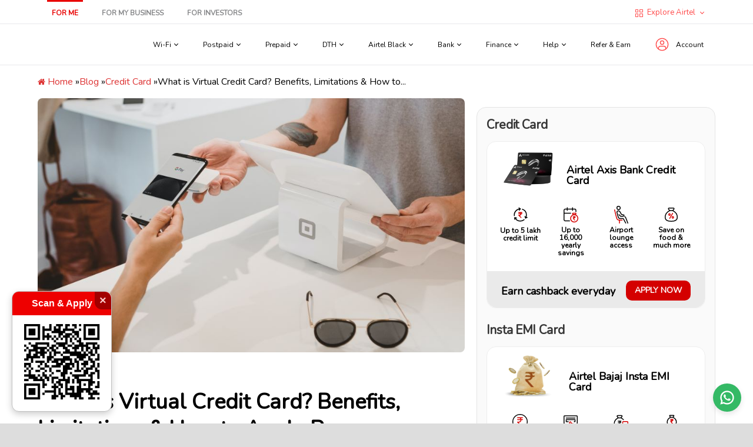

--- FILE ---
content_type: text/html; charset=UTF-8
request_url: https://www.airtel.in/blog/credit-card/what-is-virtual-credit-card-benefits-limitations-how-to-apply-process/
body_size: 25428
content:
<!doctype html>
<html lang="en-US">
	<head>
		<meta charset="UTF-8">
		<meta name="viewport" content="width=device-width, initial-scale=1, maximum-scale=1">
		<link rel="profile" href="https://gmpg.org/xfn/11">
		<meta name="google-site-verification" content="Hg8jxx4Mr-joRcpuUXcGDSgWYUbkNax8CjjZqq-VW1k" />
		<script src="https://assets.airtel.in/static-assets/cms/js/aacms-jquery.js"></script>
		<script src="https://assets.airtel.in/static-assets/analytics/cdn/aa.4.2.24.bundle.js"></script>
		<script>var ClickStream = Clickstream;</script>	

		<link rel="stylesheet" href="https://blogassets.airtel.in/wp-content/themes/Bam-child/assets/css/header-footer-common.css" type="text/css" media="all" />
		<link rel="stylesheet" href="https://blogassets.airtel.in/wp-content/themes/Bam-child/assets/css/growth-font.css" type="text/css" media="all" />



		<link rel="stylesheet" href="" />
		<meta name='robots' content='index, follow, max-image-preview:large, max-snippet:-1, max-video-preview:-1' />
	<style>img:is([sizes="auto" i], [sizes^="auto," i]) { contain-intrinsic-size: 3000px 1500px }</style>
	
	<!-- This site is optimized with the Yoast SEO plugin v25.6 - https://yoast.com/wordpress/plugins/seo/ -->
	<title>What is Virtual Credit Card? Benefits, Limitations &amp; How to Apply</title>
	<meta name="description" content="A virtual credit card can help you go a long way with instant cashless payments. Get the best credit card with Airtel Axis Bank credit card." />
	<link rel="canonical" href="https://www.airtel.in/blog/credit-card/what-is-virtual-credit-card-benefits-limitations-how-to-apply-process/" />
	<meta property="og:locale" content="en_US" />
	<meta property="og:type" content="article" />
	<meta property="og:title" content="What is Virtual Credit Card? Benefits, Limitations &amp; How to Apply" />
	<meta property="og:description" content="A virtual credit card can help you go a long way with instant cashless payments. Get the best credit card with Airtel Axis Bank credit card." />
	<meta property="og:url" content="https://www.airtel.in/blog/credit-card/what-is-virtual-credit-card-benefits-limitations-how-to-apply-process/" />
	<meta property="og:site_name" content="Airtel" />
	<meta property="article:publisher" content="https://www.facebook.com/AirtelIndia" />
	<meta property="article:published_time" content="2025-11-13T05:57:47+00:00" />
	<meta property="og:image" content="https://blogassets.airtel.in/wp-content/uploads/2023/02/2-1.jpg" />
	<meta property="og:image:width" content="890" />
	<meta property="og:image:height" content="530" />
	<meta property="og:image:type" content="image/jpeg" />
	<meta name="author" content="Anubhab" />
	<meta name="twitter:card" content="summary_large_image" />
	<meta name="twitter:creator" content="@airtelindia" />
	<meta name="twitter:site" content="@airtelindia" />
	<meta name="twitter:label1" content="Written by" />
	<meta name="twitter:data1" content="Anubhab" />
	<meta name="twitter:label2" content="Est. reading time" />
	<meta name="twitter:data2" content="5 minutes" />
	<script type="application/ld+json" class="yoast-schema-graph">{"@context":"https://schema.org","@graph":[{"@type":"Article","@id":"https://www.airtel.in/blog/credit-card/what-is-virtual-credit-card-benefits-limitations-how-to-apply-process/#article","isPartOf":{"@id":"https://www.airtel.in/blog/credit-card/what-is-virtual-credit-card-benefits-limitations-how-to-apply-process/"},"author":{"name":"Anubhab","@id":"https://www.airtel.in/blog/#/schema/person/dea8f26a31c7ab0590170186d9c2c53e"},"headline":"What is Virtual Credit Card? Benefits, Limitations &amp; How to Apply Process","datePublished":"2025-11-13T05:57:47+00:00","mainEntityOfPage":{"@id":"https://www.airtel.in/blog/credit-card/what-is-virtual-credit-card-benefits-limitations-how-to-apply-process/"},"wordCount":942,"publisher":{"@id":"https://www.airtel.in/blog/#organization"},"image":{"@id":"https://www.airtel.in/blog/credit-card/what-is-virtual-credit-card-benefits-limitations-how-to-apply-process/#primaryimage"},"thumbnailUrl":"https://blogassets.airtel.in/wp-content/uploads/2023/02/2-1.jpg","articleSection":["Credit Card"],"inLanguage":"en-US"},{"@type":"WebPage","@id":"https://www.airtel.in/blog/credit-card/what-is-virtual-credit-card-benefits-limitations-how-to-apply-process/","url":"https://www.airtel.in/blog/credit-card/what-is-virtual-credit-card-benefits-limitations-how-to-apply-process/","name":"What is Virtual Credit Card? Benefits, Limitations & How to Apply","isPartOf":{"@id":"https://www.airtel.in/blog/#website"},"primaryImageOfPage":{"@id":"https://www.airtel.in/blog/credit-card/what-is-virtual-credit-card-benefits-limitations-how-to-apply-process/#primaryimage"},"image":{"@id":"https://www.airtel.in/blog/credit-card/what-is-virtual-credit-card-benefits-limitations-how-to-apply-process/#primaryimage"},"thumbnailUrl":"https://blogassets.airtel.in/wp-content/uploads/2023/02/2-1.jpg","datePublished":"2025-11-13T05:57:47+00:00","description":"A virtual credit card can help you go a long way with instant cashless payments. Get the best credit card with Airtel Axis Bank credit card.","breadcrumb":{"@id":"https://www.airtel.in/blog/credit-card/what-is-virtual-credit-card-benefits-limitations-how-to-apply-process/#breadcrumb"},"inLanguage":"en-US","potentialAction":[{"@type":"ReadAction","target":["https://www.airtel.in/blog/credit-card/what-is-virtual-credit-card-benefits-limitations-how-to-apply-process/"]}]},{"@type":"ImageObject","inLanguage":"en-US","@id":"https://www.airtel.in/blog/credit-card/what-is-virtual-credit-card-benefits-limitations-how-to-apply-process/#primaryimage","url":"https://blogassets.airtel.in/wp-content/uploads/2023/02/2-1.jpg","contentUrl":"https://blogassets.airtel.in/wp-content/uploads/2023/02/2-1.jpg","width":890,"height":530,"caption":"virtual credit card India"},{"@type":"BreadcrumbList","@id":"https://www.airtel.in/blog/credit-card/what-is-virtual-credit-card-benefits-limitations-how-to-apply-process/#breadcrumb","itemListElement":[{"@type":"ListItem","position":1,"name":"Home","item":"https://www.airtel.in/blog/"},{"@type":"ListItem","position":2,"name":"Credit Card","item":"https://www.airtel.in/blog/credit-card/"},{"@type":"ListItem","position":3,"name":"What is Virtual Credit Card? Benefits, Limitations &amp; How to Apply Process"}]},{"@type":"WebSite","@id":"https://www.airtel.in/blog/#website","url":"https://www.airtel.in/blog/","name":"Airtel","description":"Blog","publisher":{"@id":"https://www.airtel.in/blog/#organization"},"potentialAction":[{"@type":"SearchAction","target":{"@type":"EntryPoint","urlTemplate":"https://www.airtel.in/blog/?s={search_term_string}"},"query-input":{"@type":"PropertyValueSpecification","valueRequired":true,"valueName":"search_term_string"}}],"inLanguage":"en-US"},{"@type":"Organization","@id":"https://www.airtel.in/blog/#organization","name":"Bharti Airtel Ltd","url":"https://www.airtel.in/blog/","logo":{"@type":"ImageObject","inLanguage":"en-US","@id":"https://www.airtel.in/blog/#/schema/logo/image/","url":"https://blogassets.airtel.in/wp-content/uploads/2021/10/airtel-logo-1.png","contentUrl":"https://blogassets.airtel.in/wp-content/uploads/2021/10/airtel-logo-1.png","width":300,"height":168,"caption":"Bharti Airtel Ltd"},"image":{"@id":"https://www.airtel.in/blog/#/schema/logo/image/"},"sameAs":["https://www.facebook.com/AirtelIndia","https://x.com/airtelindia","https://www.linkedin.com/company/airtel/","https://www.youtube.com/user/INAirtel"]}]}</script>
	<!-- / Yoast SEO plugin. -->


<link rel='dns-prefetch' href='//blogassets.airtel.in' />
<link rel='dns-prefetch' href='//fonts.googleapis.com' />
<script type="text/javascript">
/* <![CDATA[ */
window._wpemojiSettings = {"baseUrl":"https:\/\/s.w.org\/images\/core\/emoji\/16.0.1\/72x72\/","ext":".png","svgUrl":"https:\/\/s.w.org\/images\/core\/emoji\/16.0.1\/svg\/","svgExt":".svg","source":{"concatemoji":"https:\/\/blogassets.airtel.in\/wp-includes\/js\/wp-emoji-release.min.js?ver=6.8.2"}};
/*! This file is auto-generated */
!function(s,n){var o,i,e;function c(e){try{var t={supportTests:e,timestamp:(new Date).valueOf()};sessionStorage.setItem(o,JSON.stringify(t))}catch(e){}}function p(e,t,n){e.clearRect(0,0,e.canvas.width,e.canvas.height),e.fillText(t,0,0);var t=new Uint32Array(e.getImageData(0,0,e.canvas.width,e.canvas.height).data),a=(e.clearRect(0,0,e.canvas.width,e.canvas.height),e.fillText(n,0,0),new Uint32Array(e.getImageData(0,0,e.canvas.width,e.canvas.height).data));return t.every(function(e,t){return e===a[t]})}function u(e,t){e.clearRect(0,0,e.canvas.width,e.canvas.height),e.fillText(t,0,0);for(var n=e.getImageData(16,16,1,1),a=0;a<n.data.length;a++)if(0!==n.data[a])return!1;return!0}function f(e,t,n,a){switch(t){case"flag":return n(e,"\ud83c\udff3\ufe0f\u200d\u26a7\ufe0f","\ud83c\udff3\ufe0f\u200b\u26a7\ufe0f")?!1:!n(e,"\ud83c\udde8\ud83c\uddf6","\ud83c\udde8\u200b\ud83c\uddf6")&&!n(e,"\ud83c\udff4\udb40\udc67\udb40\udc62\udb40\udc65\udb40\udc6e\udb40\udc67\udb40\udc7f","\ud83c\udff4\u200b\udb40\udc67\u200b\udb40\udc62\u200b\udb40\udc65\u200b\udb40\udc6e\u200b\udb40\udc67\u200b\udb40\udc7f");case"emoji":return!a(e,"\ud83e\udedf")}return!1}function g(e,t,n,a){var r="undefined"!=typeof WorkerGlobalScope&&self instanceof WorkerGlobalScope?new OffscreenCanvas(300,150):s.createElement("canvas"),o=r.getContext("2d",{willReadFrequently:!0}),i=(o.textBaseline="top",o.font="600 32px Arial",{});return e.forEach(function(e){i[e]=t(o,e,n,a)}),i}function t(e){var t=s.createElement("script");t.src=e,t.defer=!0,s.head.appendChild(t)}"undefined"!=typeof Promise&&(o="wpEmojiSettingsSupports",i=["flag","emoji"],n.supports={everything:!0,everythingExceptFlag:!0},e=new Promise(function(e){s.addEventListener("DOMContentLoaded",e,{once:!0})}),new Promise(function(t){var n=function(){try{var e=JSON.parse(sessionStorage.getItem(o));if("object"==typeof e&&"number"==typeof e.timestamp&&(new Date).valueOf()<e.timestamp+604800&&"object"==typeof e.supportTests)return e.supportTests}catch(e){}return null}();if(!n){if("undefined"!=typeof Worker&&"undefined"!=typeof OffscreenCanvas&&"undefined"!=typeof URL&&URL.createObjectURL&&"undefined"!=typeof Blob)try{var e="postMessage("+g.toString()+"("+[JSON.stringify(i),f.toString(),p.toString(),u.toString()].join(",")+"));",a=new Blob([e],{type:"text/javascript"}),r=new Worker(URL.createObjectURL(a),{name:"wpTestEmojiSupports"});return void(r.onmessage=function(e){c(n=e.data),r.terminate(),t(n)})}catch(e){}c(n=g(i,f,p,u))}t(n)}).then(function(e){for(var t in e)n.supports[t]=e[t],n.supports.everything=n.supports.everything&&n.supports[t],"flag"!==t&&(n.supports.everythingExceptFlag=n.supports.everythingExceptFlag&&n.supports[t]);n.supports.everythingExceptFlag=n.supports.everythingExceptFlag&&!n.supports.flag,n.DOMReady=!1,n.readyCallback=function(){n.DOMReady=!0}}).then(function(){return e}).then(function(){var e;n.supports.everything||(n.readyCallback(),(e=n.source||{}).concatemoji?t(e.concatemoji):e.wpemoji&&e.twemoji&&(t(e.twemoji),t(e.wpemoji)))}))}((window,document),window._wpemojiSettings);
/* ]]> */
</script>
<style id='wp-emoji-styles-inline-css' type='text/css'>

	img.wp-smiley, img.emoji {
		display: inline !important;
		border: none !important;
		box-shadow: none !important;
		height: 1em !important;
		width: 1em !important;
		margin: 0 0.07em !important;
		vertical-align: -0.1em !important;
		background: none !important;
		padding: 0 !important;
	}
</style>
<link rel='stylesheet' id='wp-block-library-css' href='https://blogassets.airtel.in/wp-includes/css/dist/block-library/style.min.css?ver=6.8.2' type='text/css' media='all' />
<style id='wp-block-library-theme-inline-css' type='text/css'>
.wp-block-audio :where(figcaption){color:#555;font-size:13px;text-align:center}.is-dark-theme .wp-block-audio :where(figcaption){color:#ffffffa6}.wp-block-audio{margin:0 0 1em}.wp-block-code{border:1px solid #ccc;border-radius:4px;font-family:Menlo,Consolas,monaco,monospace;padding:.8em 1em}.wp-block-embed :where(figcaption){color:#555;font-size:13px;text-align:center}.is-dark-theme .wp-block-embed :where(figcaption){color:#ffffffa6}.wp-block-embed{margin:0 0 1em}.blocks-gallery-caption{color:#555;font-size:13px;text-align:center}.is-dark-theme .blocks-gallery-caption{color:#ffffffa6}:root :where(.wp-block-image figcaption){color:#555;font-size:13px;text-align:center}.is-dark-theme :root :where(.wp-block-image figcaption){color:#ffffffa6}.wp-block-image{margin:0 0 1em}.wp-block-pullquote{border-bottom:4px solid;border-top:4px solid;color:currentColor;margin-bottom:1.75em}.wp-block-pullquote cite,.wp-block-pullquote footer,.wp-block-pullquote__citation{color:currentColor;font-size:.8125em;font-style:normal;text-transform:uppercase}.wp-block-quote{border-left:.25em solid;margin:0 0 1.75em;padding-left:1em}.wp-block-quote cite,.wp-block-quote footer{color:currentColor;font-size:.8125em;font-style:normal;position:relative}.wp-block-quote:where(.has-text-align-right){border-left:none;border-right:.25em solid;padding-left:0;padding-right:1em}.wp-block-quote:where(.has-text-align-center){border:none;padding-left:0}.wp-block-quote.is-large,.wp-block-quote.is-style-large,.wp-block-quote:where(.is-style-plain){border:none}.wp-block-search .wp-block-search__label{font-weight:700}.wp-block-search__button{border:1px solid #ccc;padding:.375em .625em}:where(.wp-block-group.has-background){padding:1.25em 2.375em}.wp-block-separator.has-css-opacity{opacity:.4}.wp-block-separator{border:none;border-bottom:2px solid;margin-left:auto;margin-right:auto}.wp-block-separator.has-alpha-channel-opacity{opacity:1}.wp-block-separator:not(.is-style-wide):not(.is-style-dots){width:100px}.wp-block-separator.has-background:not(.is-style-dots){border-bottom:none;height:1px}.wp-block-separator.has-background:not(.is-style-wide):not(.is-style-dots){height:2px}.wp-block-table{margin:0 0 1em}.wp-block-table td,.wp-block-table th{word-break:normal}.wp-block-table :where(figcaption){color:#555;font-size:13px;text-align:center}.is-dark-theme .wp-block-table :where(figcaption){color:#ffffffa6}.wp-block-video :where(figcaption){color:#555;font-size:13px;text-align:center}.is-dark-theme .wp-block-video :where(figcaption){color:#ffffffa6}.wp-block-video{margin:0 0 1em}:root :where(.wp-block-template-part.has-background){margin-bottom:0;margin-top:0;padding:1.25em 2.375em}
</style>
<style id='classic-theme-styles-inline-css' type='text/css'>
/*! This file is auto-generated */
.wp-block-button__link{color:#fff;background-color:#32373c;border-radius:9999px;box-shadow:none;text-decoration:none;padding:calc(.667em + 2px) calc(1.333em + 2px);font-size:1.125em}.wp-block-file__button{background:#32373c;color:#fff;text-decoration:none}
</style>
<style id='global-styles-inline-css' type='text/css'>
:root{--wp--preset--aspect-ratio--square: 1;--wp--preset--aspect-ratio--4-3: 4/3;--wp--preset--aspect-ratio--3-4: 3/4;--wp--preset--aspect-ratio--3-2: 3/2;--wp--preset--aspect-ratio--2-3: 2/3;--wp--preset--aspect-ratio--16-9: 16/9;--wp--preset--aspect-ratio--9-16: 9/16;--wp--preset--color--black: #000000;--wp--preset--color--cyan-bluish-gray: #abb8c3;--wp--preset--color--white: #ffffff;--wp--preset--color--pale-pink: #f78da7;--wp--preset--color--vivid-red: #cf2e2e;--wp--preset--color--luminous-vivid-orange: #ff6900;--wp--preset--color--luminous-vivid-amber: #fcb900;--wp--preset--color--light-green-cyan: #7bdcb5;--wp--preset--color--vivid-green-cyan: #00d084;--wp--preset--color--pale-cyan-blue: #8ed1fc;--wp--preset--color--vivid-cyan-blue: #0693e3;--wp--preset--color--vivid-purple: #9b51e0;--wp--preset--gradient--vivid-cyan-blue-to-vivid-purple: linear-gradient(135deg,rgba(6,147,227,1) 0%,rgb(155,81,224) 100%);--wp--preset--gradient--light-green-cyan-to-vivid-green-cyan: linear-gradient(135deg,rgb(122,220,180) 0%,rgb(0,208,130) 100%);--wp--preset--gradient--luminous-vivid-amber-to-luminous-vivid-orange: linear-gradient(135deg,rgba(252,185,0,1) 0%,rgba(255,105,0,1) 100%);--wp--preset--gradient--luminous-vivid-orange-to-vivid-red: linear-gradient(135deg,rgba(255,105,0,1) 0%,rgb(207,46,46) 100%);--wp--preset--gradient--very-light-gray-to-cyan-bluish-gray: linear-gradient(135deg,rgb(238,238,238) 0%,rgb(169,184,195) 100%);--wp--preset--gradient--cool-to-warm-spectrum: linear-gradient(135deg,rgb(74,234,220) 0%,rgb(151,120,209) 20%,rgb(207,42,186) 40%,rgb(238,44,130) 60%,rgb(251,105,98) 80%,rgb(254,248,76) 100%);--wp--preset--gradient--blush-light-purple: linear-gradient(135deg,rgb(255,206,236) 0%,rgb(152,150,240) 100%);--wp--preset--gradient--blush-bordeaux: linear-gradient(135deg,rgb(254,205,165) 0%,rgb(254,45,45) 50%,rgb(107,0,62) 100%);--wp--preset--gradient--luminous-dusk: linear-gradient(135deg,rgb(255,203,112) 0%,rgb(199,81,192) 50%,rgb(65,88,208) 100%);--wp--preset--gradient--pale-ocean: linear-gradient(135deg,rgb(255,245,203) 0%,rgb(182,227,212) 50%,rgb(51,167,181) 100%);--wp--preset--gradient--electric-grass: linear-gradient(135deg,rgb(202,248,128) 0%,rgb(113,206,126) 100%);--wp--preset--gradient--midnight: linear-gradient(135deg,rgb(2,3,129) 0%,rgb(40,116,252) 100%);--wp--preset--font-size--small: 13px;--wp--preset--font-size--medium: 20px;--wp--preset--font-size--large: 36px;--wp--preset--font-size--x-large: 42px;--wp--preset--spacing--20: 0.44rem;--wp--preset--spacing--30: 0.67rem;--wp--preset--spacing--40: 1rem;--wp--preset--spacing--50: 1.5rem;--wp--preset--spacing--60: 2.25rem;--wp--preset--spacing--70: 3.38rem;--wp--preset--spacing--80: 5.06rem;--wp--preset--shadow--natural: 6px 6px 9px rgba(0, 0, 0, 0.2);--wp--preset--shadow--deep: 12px 12px 50px rgba(0, 0, 0, 0.4);--wp--preset--shadow--sharp: 6px 6px 0px rgba(0, 0, 0, 0.2);--wp--preset--shadow--outlined: 6px 6px 0px -3px rgba(255, 255, 255, 1), 6px 6px rgba(0, 0, 0, 1);--wp--preset--shadow--crisp: 6px 6px 0px rgba(0, 0, 0, 1);}:where(.is-layout-flex){gap: 0.5em;}:where(.is-layout-grid){gap: 0.5em;}body .is-layout-flex{display: flex;}.is-layout-flex{flex-wrap: wrap;align-items: center;}.is-layout-flex > :is(*, div){margin: 0;}body .is-layout-grid{display: grid;}.is-layout-grid > :is(*, div){margin: 0;}:where(.wp-block-columns.is-layout-flex){gap: 2em;}:where(.wp-block-columns.is-layout-grid){gap: 2em;}:where(.wp-block-post-template.is-layout-flex){gap: 1.25em;}:where(.wp-block-post-template.is-layout-grid){gap: 1.25em;}.has-black-color{color: var(--wp--preset--color--black) !important;}.has-cyan-bluish-gray-color{color: var(--wp--preset--color--cyan-bluish-gray) !important;}.has-white-color{color: var(--wp--preset--color--white) !important;}.has-pale-pink-color{color: var(--wp--preset--color--pale-pink) !important;}.has-vivid-red-color{color: var(--wp--preset--color--vivid-red) !important;}.has-luminous-vivid-orange-color{color: var(--wp--preset--color--luminous-vivid-orange) !important;}.has-luminous-vivid-amber-color{color: var(--wp--preset--color--luminous-vivid-amber) !important;}.has-light-green-cyan-color{color: var(--wp--preset--color--light-green-cyan) !important;}.has-vivid-green-cyan-color{color: var(--wp--preset--color--vivid-green-cyan) !important;}.has-pale-cyan-blue-color{color: var(--wp--preset--color--pale-cyan-blue) !important;}.has-vivid-cyan-blue-color{color: var(--wp--preset--color--vivid-cyan-blue) !important;}.has-vivid-purple-color{color: var(--wp--preset--color--vivid-purple) !important;}.has-black-background-color{background-color: var(--wp--preset--color--black) !important;}.has-cyan-bluish-gray-background-color{background-color: var(--wp--preset--color--cyan-bluish-gray) !important;}.has-white-background-color{background-color: var(--wp--preset--color--white) !important;}.has-pale-pink-background-color{background-color: var(--wp--preset--color--pale-pink) !important;}.has-vivid-red-background-color{background-color: var(--wp--preset--color--vivid-red) !important;}.has-luminous-vivid-orange-background-color{background-color: var(--wp--preset--color--luminous-vivid-orange) !important;}.has-luminous-vivid-amber-background-color{background-color: var(--wp--preset--color--luminous-vivid-amber) !important;}.has-light-green-cyan-background-color{background-color: var(--wp--preset--color--light-green-cyan) !important;}.has-vivid-green-cyan-background-color{background-color: var(--wp--preset--color--vivid-green-cyan) !important;}.has-pale-cyan-blue-background-color{background-color: var(--wp--preset--color--pale-cyan-blue) !important;}.has-vivid-cyan-blue-background-color{background-color: var(--wp--preset--color--vivid-cyan-blue) !important;}.has-vivid-purple-background-color{background-color: var(--wp--preset--color--vivid-purple) !important;}.has-black-border-color{border-color: var(--wp--preset--color--black) !important;}.has-cyan-bluish-gray-border-color{border-color: var(--wp--preset--color--cyan-bluish-gray) !important;}.has-white-border-color{border-color: var(--wp--preset--color--white) !important;}.has-pale-pink-border-color{border-color: var(--wp--preset--color--pale-pink) !important;}.has-vivid-red-border-color{border-color: var(--wp--preset--color--vivid-red) !important;}.has-luminous-vivid-orange-border-color{border-color: var(--wp--preset--color--luminous-vivid-orange) !important;}.has-luminous-vivid-amber-border-color{border-color: var(--wp--preset--color--luminous-vivid-amber) !important;}.has-light-green-cyan-border-color{border-color: var(--wp--preset--color--light-green-cyan) !important;}.has-vivid-green-cyan-border-color{border-color: var(--wp--preset--color--vivid-green-cyan) !important;}.has-pale-cyan-blue-border-color{border-color: var(--wp--preset--color--pale-cyan-blue) !important;}.has-vivid-cyan-blue-border-color{border-color: var(--wp--preset--color--vivid-cyan-blue) !important;}.has-vivid-purple-border-color{border-color: var(--wp--preset--color--vivid-purple) !important;}.has-vivid-cyan-blue-to-vivid-purple-gradient-background{background: var(--wp--preset--gradient--vivid-cyan-blue-to-vivid-purple) !important;}.has-light-green-cyan-to-vivid-green-cyan-gradient-background{background: var(--wp--preset--gradient--light-green-cyan-to-vivid-green-cyan) !important;}.has-luminous-vivid-amber-to-luminous-vivid-orange-gradient-background{background: var(--wp--preset--gradient--luminous-vivid-amber-to-luminous-vivid-orange) !important;}.has-luminous-vivid-orange-to-vivid-red-gradient-background{background: var(--wp--preset--gradient--luminous-vivid-orange-to-vivid-red) !important;}.has-very-light-gray-to-cyan-bluish-gray-gradient-background{background: var(--wp--preset--gradient--very-light-gray-to-cyan-bluish-gray) !important;}.has-cool-to-warm-spectrum-gradient-background{background: var(--wp--preset--gradient--cool-to-warm-spectrum) !important;}.has-blush-light-purple-gradient-background{background: var(--wp--preset--gradient--blush-light-purple) !important;}.has-blush-bordeaux-gradient-background{background: var(--wp--preset--gradient--blush-bordeaux) !important;}.has-luminous-dusk-gradient-background{background: var(--wp--preset--gradient--luminous-dusk) !important;}.has-pale-ocean-gradient-background{background: var(--wp--preset--gradient--pale-ocean) !important;}.has-electric-grass-gradient-background{background: var(--wp--preset--gradient--electric-grass) !important;}.has-midnight-gradient-background{background: var(--wp--preset--gradient--midnight) !important;}.has-small-font-size{font-size: var(--wp--preset--font-size--small) !important;}.has-medium-font-size{font-size: var(--wp--preset--font-size--medium) !important;}.has-large-font-size{font-size: var(--wp--preset--font-size--large) !important;}.has-x-large-font-size{font-size: var(--wp--preset--font-size--x-large) !important;}
:where(.wp-block-post-template.is-layout-flex){gap: 1.25em;}:where(.wp-block-post-template.is-layout-grid){gap: 1.25em;}
:where(.wp-block-columns.is-layout-flex){gap: 2em;}:where(.wp-block-columns.is-layout-grid){gap: 2em;}
:root :where(.wp-block-pullquote){font-size: 1.5em;line-height: 1.6;}
</style>
<link rel='stylesheet' id='widgetopts-styles-css' href='https://blogassets.airtel.in/wp-content/plugins/widget-options/assets/css/widget-options.css?ver=4.1.1' type='text/css' media='all' />
<link rel='stylesheet' id='font-awesome-css' href='https://blogassets.airtel.in/wp-content/themes/bam/assets/css/font-awesome.min.css?ver=4.7.0' type='text/css' media='all' />
<link rel='stylesheet' id='chld_thm_cfg_parent-css' href='https://blogassets.airtel.in/wp-content/themes/bam/style.css?ver=6.8.2' type='text/css' media='all' />
<link rel='stylesheet' id='bam-style-css' href='https://blogassets.airtel.in/wp-content/themes/Bam-child/style.css?ver=6.8.2' type='text/css' media='all' />
<link rel='stylesheet' id='bam-google-fonts-css' href='https://fonts.googleapis.com/css?family=Source+Sans+Pro%3A100%2C200%2C300%2C400%2C500%2C600%2C700%2C800%2C900%2C100i%2C200i%2C300i%2C400i%2C500i%2C600i%2C700i%2C800i%2C900i|Roboto+Condensed%3A100%2C200%2C300%2C400%2C500%2C600%2C700%2C800%2C900%2C100i%2C200i%2C300i%2C400i%2C500i%2C600i%2C700i%2C800i%2C900i%26subset%3Dlatin' type='text/css' media='all' />
<script type="text/javascript" src="https://blogassets.airtel.in/wp-includes/js/jquery/jquery.min.js?ver=3.7.1" id="jquery-core-js"></script>
<script type="text/javascript" src="https://blogassets.airtel.in/wp-includes/js/jquery/jquery-migrate.min.js?ver=3.4.1" id="jquery-migrate-js"></script>
<meta name="generator" content="WordPress 6.8.2" />
<link rel='shortlink' href='https://www.airtel.in/blog/?p=6080' />
<link rel="alternate" title="oEmbed (JSON)" type="application/json+oembed" href="https://www.airtel.in/blog/wp-json/oembed/1.0/embed?url=https%3A%2F%2Fwww.airtel.in%2Fblog%2Fcredit-card%2Fwhat-is-virtual-credit-card-benefits-limitations-how-to-apply-process%2F" />
<link rel="alternate" title="oEmbed (XML)" type="text/xml+oembed" href="https://www.airtel.in/blog/wp-json/oembed/1.0/embed?url=https%3A%2F%2Fwww.airtel.in%2Fblog%2Fcredit-card%2Fwhat-is-virtual-credit-card-benefits-limitations-how-to-apply-process%2F&#038;format=xml" />
		<style type="text/css">
					.site-title,
			.site-description {
				position: absolute;
				clip: rect(1px, 1px, 1px, 1px);
				display: none;
			}
				</style>
		<link rel="icon" href="https://blogassets.airtel.in/wp-content/uploads/2021/10/favicon-16x16-1.webp" sizes="32x32" />
<link rel="icon" href="https://blogassets.airtel.in/wp-content/uploads/2021/10/favicon-16x16-1.webp" sizes="192x192" />
<link rel="apple-touch-icon" href="https://blogassets.airtel.in/wp-content/uploads/2021/10/favicon-16x16-1.webp" />
<meta name="msapplication-TileImage" content="https://blogassets.airtel.in/wp-content/uploads/2021/10/favicon-16x16-1.webp" />
		<style type="text/css" id="wp-custom-css">
			@import url('https://fonts.googleapis.com/css2?family=Nunito&display=swap');

html {
  scroll-behavior: smooth;
}

/*post*/
input{
	border-radius:4px;
}

.bam-readmore{
  background: transparent;
}

textarea{
	width:85%;
	height:100px !important;
}
.comments-area{
background:#ddd;
color:#000;
	padding:20px;
}

.comment-form-url{
	display:none;
}
.comment-notes a, .comment-awaiting-moderation a, .logged-in-as a, .form-allowed-tags a{
	color:#000;
}
.comment-form label{
	opacity:0.9;
	text-transform:none;
}
.comments-title{
	padding:0;
	margin:0;
}
.comment-content p{
	margin:0;
	font-size:14px;
}

.comment-list article, .comment-list .pingback, .comment-list .trackback {
    border-top: 1px solid #dddddd;
    padding: 10px 10px 10px 75px;
    position: relative;
}
.comment-list .children > li {
    padding-left: 4.0em;
}

footer.comment-meta{
	margin-bottom:5px;
}
.comment-reply-title {
    border-top: 1px solid #000;
}
.comment-author .avatar{
	top:12px;
}


.comment-respond{
	padding:0;
}
.comment-list + .comment-respond, .comment-navigation + .comment-respond{
	padding:0;
}


.comment-form-author{
	width:50%;
	float:left;
}
.comment-form-email{
	width:50%;
	float:left;
}

.headernew {
	background: #ed1c24;
	width:100%;
	float:left;
}


.site-header.default-style .main-navigation ul li a {
    color: #ffffff;
    line-height: 50px;
    padding: 0 12px;
}

.main-navigation li a {
    display: block;
    text-decoration: none;
    font-weight: 600;
	text-transform:none;
}

.site-header.default-style #site-header-inner.center-logo{
	display:none;
}

.site-logo-image{float:none; text-align:center; padding:10px;}

.header-right-new{
text-align:right;
padding:10px 0px;
}

.header-right-new a{
padding:10px;
}

button:active, button:focus, input[type="button"]:active, input[type="button"]:focus, input[type="reset"]:active, input[type="reset"]:focus, input[type="submit"]:active, input[type="submit"]:focus {
    background: transparent;
	outline:none;
}
button:hover, input[type="button"]:hover, input[type="reset"]:hover, input[type="submit"]:hover {
    background: transparent;
	outline:none;
}


a{list-style: none; text-decoration: none;}

@media (min-width: 768px) {
  .footer-widget-area-inner {
    margin: 0 -20px;
  }
  .th-columns-1 .col {
    width: 100%;
   
  }
  .th-columns-2 .col {
    width: 50%;
    float: left;
   
  }
  .th-columns-3 .col {
    width: 33.3333%;
    float: left;
   
  }
  .th-columns-4 .col {
    width: 25%;
    float: left;
    
  }
}

footer ul, ol{padding: 0; margin: 0;}

footer ul li{list-style: none !important; }

.visible-xs{display: none;}

.business-footer{padding:30px 0px; width:100%; float:left;}
.business-footer footer {
  font-family: Nunito;
}

.business-footer footer a:hover {
  color: #E40000
}
.col-sm-2{width: 16.6666666667%; float: left;}

.blog-footer {
  background: #FAFAFA !important;
}
.copy-new{width:100%; float:left; position:relative;}

.business-footer footer input+h3 {
  text-transform: none;
  font-size: 16px;
}

.business-footer footer {
  padding: 0
}

.business-footer footer a {
font-family: Nunito;
font-style: normal;
font-weight: normal;
font-size: 16px;
line-height: 35px;
color: #727272;
list-style: none;

}

.business-footer footer h3 {
 font-family: Nunito;
font-style: normal;
font-weight: bold;
font-size: 16px;
line-height: 22px;
color: #696969;
letter-spacing: 0px;
padding-bottom: 15px;
}



.business-footer .footer {
  overflow: hidden;
  margin-top: 25%
}

.business-footer .footer-links {
  float: left;
  width: 30%
}

.business-footer .footer-links a {
  display: block;
  float: left;
  color: #000;
  font-size: 14px;
  margin-right: 30px
}

.business-footer .footer-copy {
  float: left;
  width: 100%;
  color: #000;
  font-size: 12px;
  text-align: center;
}

.business-footer .footer-social {
  float: left;
  width: 30%;
  text-align: center;
  margin-left: 5%
}

.business-footer  .footer-social a {
  display: block;
  float: left;
  font-size: 14px;
  margin: 0 8px
}

.business-footer .main-nav-center .mobile-footer-links {
  position: absolute;
  bottom: 0;
  left: 0;
  text-align: center
}

.business-footer .main-nav-center .mobile-footer-links li {
  float: left;
  font-size: 11px;
  width: 32%;
  text-align: center;
  border-right: 1px solid #ccc
}

.business-footer .main-nav-center .mobile-footer-links li:last-child {
  border: 0
}

.social-new{text-align: center; margin-bottom: 70px;}
.social-new li{float: left; padding: 0; margin:0; }
.social-heading{text-align: center;}
.social-new a{padding: 0px 8px;}
.copyrights{font-family: Nunito;font-style: normal;font-weight: 600;font-size: 14px;line-height: 19px;color: #8A8A8A; position: absolute; right: 0; bottom:30px;}
.foot {padding: 0}
.copyrights img{vertical-align: middle;}

@media (min-width:768px) and (max-width:1023px) {
  .social-heading{text-align: left;}
  .social-new{text-align: left;}
  .social-new a{padding: 0px 8px 0px 0px;}
  .copyrights{top: 80%;}
}
@media (min-width:1023px) and (max-width:1192px) {
  .social-new a{padding: 0px;}
}
@media (min-width:320px) and (max-width:767px) {

/* header */
.left-bar{width:50%; float:left;}
.right-bar{width:50%; float:left;}
.header-right-new{display:none;}

.col-sm-2{
width:100%;
position:relative;
}
  .business-footer .main-nav-center .mobile-footer-links {
    position: absolute;
    bottom: 0;
    left: 0;
    text-align: center
  }
  .visible-xs{display: block;}

  .hidden-xs{display: none;}
  .business-footer .main-nav-center .mobile-footer-links li {
    float: left;
    font-size: 11px;
    width: 32%;
    text-align: center;
    border-right: 1px solid #ccc
  }
  .business-footer .footer-menu ul li {
    text-align: left;
    padding: 0;
    width: 100%
  }
  .business-footer .main-nav-center .mobile-footer-links li:last-child {
    border: 0
  }

  .foot {
    padding: 0px 15px
  }
  .business-footer footer .list-unstyled a {
    color: #E40000
  }
  .social-heading{text-align: left;}
  .social-new{margin-bottom: 0;}
  .business-footer footer input+h3{font-size: 14px;}
}

@media (min-width:768px) {
  footer input {
    display: none
  }
}


@media (max-width:767px) {
  .footer-menu ul {
    text-align: center
  }
  .footer-menu ul li {
    display: inline-block;
    padding: 0 20px
  }
  .footer-menu ul li:last-child {
    text-align: center
  }
  .footer-menu ul li a {
    white-space: nowrap
  }
  footer input~ul {
    margin: 0;
    max-height: 510px;
    transition: all .5s ease-in-out
  }
  footer input+h3:after,
  footer input+h3:before {
    transition: all .25s ease-in-out
  }
  footer input+h3 {
    padding: 15px 0;
    color: #000;
    margin-left: 0;
    font-size: 12px;
    border-bottom: 1px solid #eee;
    text-transform: uppercase
  }
  footer input+h3:after,
  footer input+h3:before {
    content: "";
    top: 30px;
    position: absolute;
    right: 17px;
    width: 15px;
    height: 1px;
    background: #000
  }
  footer input[type=checkbox]:checked+h3:before {
    transform: rotate(90deg)
  }
  footer input[type=checkbox] {
    position: absolute;
    cursor: pointer;
    width: 90%;
    height: 54px;
    z-index: 1;
    opacity: 0
  }
  footer input~ul li a {
    font-size: 18px;
    color: #e40000;
    padding-bottom: 4px;
    padding-top: 4px
  }
  footer input[type=checkbox]:checked~ul {
    margin-top: 0;
    max-height: 0;
    opacity: 0
  }
  footer input[type=checkbox]:not(:checked)~ul {
    margin-bottom: 20px
  }
  footer .social {
    margin-top: 40px;
    float: none;
    text-align: center
  }
  .mega-dropdown-menu ul li a {
    display: block
  }
  .mega-dropdown-menu>ul {
    width: 100%
  }
  .mega-dropdown-menu>ul li.link-active>a {
    color: #707070
  }
}

.plancards{
	display:flex;
	overflow-x:scroll;
	width:100%;
	
}

.postid-12086 .top-stories-main,.postid-12086 .bam-related-posts,.postid-12086 #secondary,.postid-12086 .fbc-wrap,.postid-12086 .category-list,.postid-12086 .entry-header .entry-meta,.postid-12086 .footer-button{
	display:none;
}
.postid-12086 .entry-header {
    margin-bottom: 0;
}
.postid-12086 .plancards a{
	width: 250px;
	min-width: 250px;
	display:block;
}
.postid-12086 .plancards a:not(:last-child){
	margin-right:16px;
}
.postid-12086 #iframe-heading{
	scroll-margin-top:110px;
}
.postid-12086 .plancards {
	padding:30px 0 
}
.postid-12086 .offerbanner{
	max-width:550px;
	width:100%;		</style>
		
		<style type="text/css" id="theme-custom-css">
			/* Color CSS */
                
                    blockquote {
                        border-left: 4px solid #dd3333;
                    }

                    button,
                    input[type="button"],
                    input[type="reset"],
                    input[type="submit"] {
                        background: #dd3333;
                    }

                    .bam-readmore {
                        background: #dd3333;
                    }

                    .site-title a, .site-description {
                        color: #dd3333;
                    }

                    .site-header.default-style .main-navigation ul li a:hover {
                        color: #dd3333;
                    }

                    .site-header.default-style .main-navigation ul ul li a:hover {
                        background: #dd3333;
                    }

                    .site-header.default-style .main-navigation .current_page_item > a,
                    .site-header.default-style .main-navigation .current-menu-item > a,
                    .site-header.default-style .main-navigation .current_page_ancestor > a,
                    .site-header.default-style .main-navigation .current-menu-ancestor > a {
                        color: #dd3333;
                    }

                    .site-header.horizontal-style .main-navigation ul li a:hover {
                        color: #dd3333;
                    }

                    .site-header.horizontal-style .main-navigation ul ul li a:hover {
                        background: #dd3333;
                    }

                    .site-header.horizontal-style .main-navigation .current_page_item > a,
                    .site-header.horizontal-style .main-navigation .current-menu-item > a,
                    .site-header.horizontal-style .main-navigation .current_page_ancestor > a,
                    .site-header.horizontal-style .main-navigation .current-menu-ancestor > a {
                        color: #dd3333;
                    }

                    .posts-navigation .nav-previous a:hover,
                    .posts-navigation .nav-next a:hover {
                        color: #dd3333;
                    }

                    .post-navigation .nav-previous .post-title:hover,
                    .post-navigation .nav-next .post-title:hover {
                        color: #dd3333;
                    }

                    .pagination .page-numbers.current {
                        background: #dd3333;
                        border: 1px solid #dd3333;
                        color: #ffffff;
                    }
                      
                    .pagination a.page-numbers:hover {
                        background: #dd3333;
                        border: 1px solid #dd3333;
                    }

                    .widget a:hover,
                    .widget ul li a:hover {
                        color: #dd3333;
                    }

                    li.bm-tab.ui-state-active a {
                        border-bottom: 1px solid #dd3333;
                    }

                    .footer-widget-area .widget a:hover {
                        color: #dd3333;
                    }

                    .bms-title a:hover {
                        color: #dd3333;
                    }

                    .bam-entry .entry-title a:hover {
                        color: #dd3333;
                    }

                    .related-post-meta a:hover,
                    .entry-meta a:hover {
                        color: #dd3333;
                    }

                    .related-post-meta .byline a:hover,
                    .entry-meta .byline a:hover {
                        color: #dd3333;
                    }

                    .cat-links a {
                        color: #dd3333;
                    }

                    .tags-links a:hover {
                        background: #dd3333;
                    }

                    .related-post-title a:hover {
                        color: #dd3333;
                    }

                    .author-posts-link:hover {
                        color: #dd3333;
                    }

                    .comment-author a {
                        color: #dd3333;
                    }

                    .comment-metadata a:hover,
                    .comment-metadata a:focus,
                    .pingback .comment-edit-link:hover,
                    .pingback .comment-edit-link:focus {
                        color: #dd3333;
                    }

                    .comment-reply-link:hover,
                    .comment-reply-link:focus {
                        background: #dd3333;
                    }

                    .comment-notes a:hover,
                    .comment-awaiting-moderation a:hover,
                    .logged-in-as a:hover,
                    .form-allowed-tags a:hover {
                        color: #dd3333;
                    }

                    .required {
                        color: #dd3333;
                    }

                    .comment-reply-title small a:before {
                        color: #dd3333;
                    }

                    .wp-block-quote {
                        border-left: 4px solid #dd3333;
                    }

                    .wp-block-quote[style*="text-align:right"], .wp-block-quote[style*="text-align: right"] {
                        border-right: 4px solid #dd3333;
                    }

                    .site-info a:hover {
                        color: #dd3333;
                    }

                    #bam-tags a, .widget_tag_cloud .tagcloud a {
                        background: #dd3333;
                    }

                
                    .page-content a:hover,
                    .entry-content a:hover {
                        color: #00aeef;
                    }
                
                    body.boxed-layout.custom-background,
                    body.boxed-layout {
                        background-color: #dddddd;
                    }
                
                    body.boxed-layout.custom-background.separate-containers,
                    body.boxed-layout.separate-containers {
                        background-color: #dddddd;
                    }
                
                    body.wide-layout.custom-background.separate-containers,
                    body.wide-layout.separate-containers {
                        background-color: #eeeeee;
                    }
                /* Header CSS */
                        .site-header.default-style { background-color: #ed1c24; }
                    
                        .site-header.default-style .main-navigation { background: #ed1c24; }
                    
                        .site-header.default-style .main-navigation ul li a:hover { color: #ffffff; }
                        .site-header.default-style .main-navigation .current_page_item > a, .site-header.default-style .main-navigation .current-menu-item > a, .site-header.default-style .main-navigation .current_page_ancestor > a, .site-header.default-style .main-navigation .current-menu-ancestor > a { color: #ffffff; }		</style>

			<!-- Google Tag Manager -->
		<script>(function(w,d,s,l,i){w[l]=w[l]||[];w[l].push({'gtm.start':
															  new Date().getTime(),event:'gtm.js'});var f=d.getElementsByTagName(s)[0],
				j=d.createElement(s),dl=l!='dataLayer'?'&l='+l:'';j.async=true;j.src=
					'https://www.googletagmanager.com/gtm.js?id='+i+dl;f.parentNode.insertBefore(j,f);
									})(window,document,'script','dataLayer','GTM-L6QJ');</script>
		<!-- End Google Tag Manager -->

		<script type="text/javascript">

			var path = window.location.href;
			window.dataLayer.push({
				'event': 'SPAPV',
				'virtualPagename': 'airtel blog page',
				'varLob': 'airtel blog'
			});

		</script>
		<script type="text/javascript">
			$(document).ready(function(){
				$("#closebutton").click(function(){
					$(".open-in-app").hide();
				})
			});
		</script>

		<script type="text/javascript">

			s1 = "+window.location.href"
			var pathnew1 = window.location.pathname;
			var path1 = window.location.href;
			var final1 = path1.substr(s1.lastIndexOf('/') + 1);
			var pathdir1 = location.href.substr(location.href.lastIndexOf('/') + 1, location.href.length)

			let pathbluenew = window.location.search;
			let url1 = new URL('https://www.airtel.in/blog/' + pathbluenew);
			let searchParams1 = new URLSearchParams(url1.search);
			let utm_source1 = searchParams1.get('utm_source');
			let utm_medium1 = searchParams1.get('utm_medium');
			let utm_campaign1 = searchParams1.get('utm_campaign');


			$(document).ready(function () {
				var globalbusiness = {
					"eVar0": "airtel_blog_page",
					"eVar1": "" +pathnew1,
					"utm_source": '' + utm_source1,
					"utm_medium": '' + utm_medium1,
					"utm_campaign": '' + utm_campaign1
				}
				if (typeof ClickStream !== "undefined") ClickStream.trackEvent(globalbusiness);
			});

			function openinapp() {
				var thanksapp = {
					"prop0":"airtel_blog",
					"prop46":"blog", 
					"eVar1": "Explore Airtel Thanks App"
				}

				if (typeof ClickStream !== "undefined") ClickStream.trackEvent(thanksapp);

			}

		</script>
		

	</head>


	<body class="wp-singular post-template-default single single-post postid-6080 single-format-standard wp-theme-bam wp-child-theme-Bam-child credit-card boxed-layout right-sidebar one-container">
		<!-- Google Tag Manager (noscript) -->
		<noscript><iframe src="https://www.googletagmanager.com/ns.html?id=GTM-L6QJ"
						  height="0" width="0" style="display:none;visibility:hidden"></iframe></noscript>
		<!-- End Google Tag Manager (noscript) -->

		
		

		<div id="page" class="site">
			<a class="skip-link screen-reader-text" href="#content">Skip to content</a>



			


<header id="masthead" class="site-header default-style">
<div class="headernew">
    
    

<div id="site-header-inner" class="clearfix container center-logo">

    
	

<div class="site-branding">
    <div class="site-branding-inner">

        
       
    </div><!-- .site-branding-inner -->
</div><!-- .site-branding -->

        
</div><!-- #site-header-inner -->


<div class="b2c-blog-cms">	
<header class="header">
	<div class="top_nav for_web">
		<div class="container">
			<div class="top_nav_inside">
				<div class="left_action">
					<ul class="top_nav_items">
					</ul>
				</div>
				<div class="airtel_app_action select">
					<div class="airtel_app_action_inside">
						<button class="close_menu" aria-label="Close menu">
							<i class="growth-Close" aria-hidden="true"></i>
						</button>
						<div class="airtel_app">
							<i class="growth-explore"></i>
							Explore Airtel
						</div>
					</div>
					<div class="explore_dropdown">
						<ul class="custom_dropdown"></ul>
					</div>
				</div>
			</div>
		</div>
	</div>
	<nav>
		<div class="container nav_content">
			<div class="nav_brand">
				<button class="hamburger_btn">
					<svg width="24" height="24" viewBox="0 0 24 24" fill="none" xmlns="http://www.w3.org/2000/svg" class="wt-matbr-m-i"><path fill-rule="evenodd" clip-rule="evenodd" d="M3.4 6a.6.6 0 0 1 .6-.6h16a.6.6 0 1 1 0 1.2H4a.6.6 0 0 1-.6-.6Zm0 6a.6.6 0 0 1 .6-.6h16a.6.6 0 0 1 0 1.2H4a.6.6 0 0 1-.6-.6Zm0 6a.6.6 0 0 1 .6-.6h16a.6.6 0 0 1 0 1.2H4a.6.6 0 0 1-.6-.6Z" fill="#ff4949"></path></svg>
					<span>Menu</span>
				</button>
				<a href="https://www.airtel.in/" aria-label="Go to Airtel homepage">
					<img class="brand" src="https://assets.airtel.in/static-assets/airtel-5g/img/svg/logo_icon.svg" height="20"
						 alt="Airtel logo" />
					<svg class="web_logo" viewBox="0 0 64 16" fill="none" xmlns="http://www.w3.org/2000/svg"
						 class="wt-header-afi-i">
						<path
							  d="M5.719 15.461c.9-.318 1.617-.761 2.308-1.189l.187-.113c.731-.45 1.443-.977 2.177-1.604 1.624-1.389 2.599-2.753 3.158-4.417.226-.676.546-1.99.155-3.226-.288-.899-.843-1.64-1.654-2.2-.093-.075-1.104-.868-3.01-.868-1.742 0-3.655.658-5.68 1.959l-.064.04-.008.008a3.97 3.97 0 0 0-.181.112 1.663 1.663 0 0 1-.157.1 11.64 11.64 0 0 0-1.177.893C.92 5.764-.057 7.119.003 8.268c.025.486.232.886.617 1.18.346.266.779.4 1.287.4 1.036 0 2.174-.553 2.953-1.018.05-.033.1-.067.149-.097.135-.088.27-.174.406-.265l.134-.088c1.105-.724 2.25-1.475 3.536-1.913.336-.112.628-.166.895-.166.133 0 .265.012.387.04.392.088.68.307.85.648.3.598.226 1.536-.18 2.397-.554 1.172-1.509 2.327-2.832 3.434-.675.562-1.297.998-1.852 1.292l-.05.026c-.26.139-.55.296-.858.41l-.043.015c-.09.033-.168.063-.24.086-1.296.339-.508-.777-.508-.777.286-.33.576-.597.884-.875.174-.162.355-.326.538-.505l.04-.04c.226-.221.536-.524.517-.958-.026-.576-.624-.938-1.188-.953h-.04c-.54 0-1.053.312-1.388.57-.336.263-.69.657-.93 1.027-.344.535-1.069 1.899-.363 2.987.282.435.755.656 1.403.656.454 0 .987-.107 1.592-.32ZM30.869 0c-1.026 0-1.863.808-1.863 1.801 0 1.01.809 1.804 1.837 1.804 1.03 0 1.84-.79 1.84-1.791a1.727 1.727 0 0 0-.504-1.271A1.808 1.808 0 0 0 30.869 0ZM29.395 15.77h2.891V4.507l-2.891.46v10.805ZM23.094 4.304c-1.38 0-2.622.383-3.898 1.003l-.325.165.777 1.696.439-.202c.901-.396 1.865-.661 2.73-.625 1.047.042 1.478.511 1.478 1.494v.576h-1.717c-2.754 0-4.468 1.43-4.515 3.645 0 2.109 1.794 3.923 4.291 3.923 2.016 0 3.722-.64 4.873-1.768V8.195c.002-2.93-2.136-3.891-4.133-3.891Zm1.196 9.341c-.284.196-.867.364-1.501.364-1.162 0-1.687-.873-1.667-1.89.021-.841.557-1.795 2.007-1.795h1.16v3.321h.001ZM53.566 13.988c-.791 0-1.329-.255-1.678-.623-.52-.551-.75-1.681-.688-2.88h6.234v-.283c-.053-3.992-1.443-5.81-4.491-5.81-3.4 0-4.724 3.06-4.748 5.932-.022 1.816.68 3.65 1.964 4.691.78.636 1.86.985 3.115.985.686 0 1.398-.097 2.05-.297 1.252-.376 2.175-1.033 2.175-1.033l-.818-1.641c-.148.109-1.398.96-3.114.96Zm-.626-7.49c1.285 0 1.474 1.364 1.474 2.212h-3.13c.05-1.09.514-2.211 1.657-2.211ZM34.602 6.524l-.005 9.255h2.95V7.067c.385-.366 1.202-.688 1.977-.72.718-.027 1.185.118 1.185.118l.815-1.791c-.316-.154-1.071-.343-1.947-.343-1.271.002-3.22.366-4.975 2.193ZM63.564 13.997c-1.203-.09-1.455-.607-1.455-1.467V1.385l-2.9.484v10.478c0 2.483 1.38 3.548 3.686 3.548.492 0 1.105-.114 1.105-.114v-1.778c.002-.002-.27.006-.436-.006ZM45.267 1.4l-2.964.465v10.528c0 2.36 1.409 3.474 3.77 3.474.569 0 1.102-.105 1.102-.105V14.01c-.032-.002-.251-.002-.417-.008-1.246-.042-1.489-.714-1.489-1.49V6.587h1.909v-2.08h-1.909V1.4h-.002Z"
							  fill="#e90000"></path>
					</svg>
				</a>
			</div>
			<div class="nav_main">
				<div class="airtel_app_action select">
					<div class="airtel_app_action_inside">
						<div class="close_menu"
							 >
							<svg width="1em" height="1em" viewBox="0 0 24 24" fill="none" xmlns="http://www.w3.org/2000/svg"
								 style="font-size: 32px;" aria-hidden="true">
								<path fill-rule="evenodd" clip-rule="evenodd"
									  d="M6.626 6.526a.6.6 0 0 0 0 .849l9.9 9.9a.6.6 0 0 0 .848-.85l-9.9-9.899a.6.6 0 0 0-.848 0Z"
									  fill="#000000"></path>
								<path fill-rule="evenodd" clip-rule="evenodd"
									  d="M17.374 6.526a.6.6 0 0 0-.849 0l-9.9 9.9a.6.6 0 1 0 .85.848l9.899-9.9a.6.6 0 0 0 0-.848Z"
									  fill="#000000"></path>
							</svg>
						</div>
						<div class="airtel_app">
							<i class="growth-explore"></i>
							Explore Airtel
						</div>
					</div>
					<div class="explore_dropdown">
						<ul class="custom_dropdown"></ul>
					</div>
				</div>
				<div class="nav_inside_content">
					<ul class="top_nav_items"></ul>
					<ul class="nav_menu nav_main_container"></ul>
					<ul class="nav_menu nav_main_about"></ul>
				</div>
				<div class="mobile_sitcky_menu_btn"></div>
			</div>
			<div class="nav_menu nav_right">
				<div class="login_navigation">
					<svg class="user" viewBox="0 0 24 24" fill="none" xmlns="http://www.w3.org/2000/svg" class="wt-h-pd-p-i">
						<path fill-rule="evenodd" clip-rule="evenodd"
							  d="M6.966 15.067A3.3 3.3 0 0 1 9.3 14.1h5.4a3.3 3.3 0 0 1 3.3 3.3v1.35a.6.6 0 1 1-1.2 0V17.4a2.1 2.1 0 0 0-2.1-2.1H9.3a2.1 2.1 0 0 0-2.1 2.1v1.35a.6.6 0 1 1-1.2 0V17.4a3.3 3.3 0 0 1 .966-2.333ZM12 7.2a2.1 2.1 0 1 0 0 4.2 2.1 2.1 0 0 0 0-4.2ZM8.7 9.3a3.3 3.3 0 1 1 6.6 0 3.3 3.3 0 0 1-6.6 0Z"
							  fill="#ff4949"></path>
						<path fill-rule="evenodd" clip-rule="evenodd"
							  d="M12 3.6a8.4 8.4 0 1 0 0 16.8 8.4 8.4 0 0 0 0-16.8ZM2.4 12a9.6 9.6 0 1 1 19.2 0 9.6 9.6 0 0 1-19.2 0Z"
							  fill="#ff4949"></path>
					</svg>
					<span class="account_text">Account</span>
					<a class="get_app" href="https://i.airtel.in/Top_nav" aria-label="Download the Airtel app">Get app</a>
				</div>
				<div class="login_menu">
					<ul class="custom_dropdown"></ul>
				</div>
			</div>
		</div>
	</nav>

</header>
</div>
<div class="mobile-dropdown">
    <nav class="mobile-navigation">
        <div class="menu-main-menu-container"><ul id="primary-menu" class="menu"><li id="menu-item-79" class="menu-item menu-item-type-custom menu-item-object-custom menu-item-79"><a href="https://blog.shinesolar.in/">Test</a></li>
<li id="menu-item-36" class="menu-item menu-item-type-custom menu-item-object-custom menu-item-36"><a href="https://www.airtel.in/business">Business</a></li>
<li id="menu-item-40" class="menu-item menu-item-type-custom menu-item-object-custom menu-item-40"><a href="https://www.airtel.in/press-release/">Press Release</a></li>
</ul></div>    </nav>
</div>

    
    	
	
 </div>    
</header><!-- #masthead -->


						<div style="background:#fff">
							</div>

			<div class="download-airtel">
				<a class="open-in-app fade" data-analytics="airtel black - bottom banner" href="https://i.airtel.in/OpeninyourApp" onclick="openinapp()">Explore Airtel Thanks App &nbsp;&nbsp; </a><span id="closebutton">X</span>
			</div>

			<div id="content" class="site-content">

				<div class="container">
					




	
	<div id="primary" class="content-area">

		
		<main id="main" class="site-main">
			<nav class="custom-breadcrumb"><ol itemscope="" itemtype="https://schema.org/BreadcrumbList" aria-label="breadcrumb"><li itemprop="itemListElement" itemscope="" itemtype="https://schema.org/ListItem"><a itemprop="item" href="https://www.airtel.in/"><i class="fa fa-home" aria-hidden="true"></i> Home</a> &raquo; </li><li><a itemprop="item" href="https://www.airtel.in/blog">Blog</a> &raquo; </li><li ><a href="https://www.airtel.in/blog/credit-card/">Credit Card</a> &raquo; </li><li class="active" itemprop="itemListElement" itemscope="" itemtype="https://schema.org/ListItem" aria-current="Current Page" title="What is Virtual Credit Card? Benefits, Limitations &amp; How to...">What is Virtual Credit Card? Benefits, Limitations &amp; How to...</li></ol></nav>
			
			
<article id="post-6080" class="bam-single-post post-6080 post type-post status-publish format-standard has-post-thumbnail hentry category-credit-card">
	
					<div class="post-thumbnail">
					<img width="890" height="530" src="https://blogassets.airtel.in/wp-content/uploads/2023/02/2-1.jpg" class="attachment-bam-large size-bam-large wp-post-image" alt="virtual credit card" decoding="async" fetchpriority="high" srcset="https://blogassets.airtel.in/wp-content/uploads/2023/02/2-1.jpg 890w, https://blogassets.airtel.in/wp-content/uploads/2023/02/2-1-300x179.jpg 300w, https://blogassets.airtel.in/wp-content/uploads/2023/02/2-1-768x457.jpg 768w, https://blogassets.airtel.in/wp-content/uploads/2023/02/2-1-445x265.jpg 445w" sizes="(max-width: 890px) 100vw, 890px" />				</div><!-- .post-thumbnail -->
			
		
	<div class="category-list">
		<span class="cat-links"><a href="https://www.airtel.in/blog/credit-card/" rel="category tag">Credit Card</a></span>	</div><!-- .category-list -->

	<header class="entry-header">
		<h1 class="entry-title">What is Virtual Credit Card? Benefits, Limitations &amp; How to Apply Process</h1>			<div class="entry-meta">
				<span class="posted-on"><i class="fa fa-clock-o"></i><a tabindex="-1" href="https://www.airtel.in/blog/credit-card/what-is-virtual-credit-card-benefits-limitations-how-to-apply-process/" rel="bookmark"><time class="entry-date published updated" datetime="2025-11-13T11:27:47+05:30">November 13, 2025</time></a></span>			</div><!-- .entry-meta -->
			</header><!-- .entry-header -->

	
	
	<div class="entry-content">
		<p>A data breach is a serious concern when it comes to your financial personal details. Many people are still skeptical to do online shopping or any other online transactions using their debit or credit card details. If the website you are shopping on is not well protected against a data breach, your card number and details can end up getting listed for sale on the dark web. Therefore, it is important to take all the measures possible for safeguarding your financial data.</p>
<p>One of the easiest ways to protect your card details is by getting a virtual credit card. If you are a person who uses <strong><a href="https://www.airtel.in/finance/credit-card"><span style="text-decoration: underline;">credit cards</span></a> </strong>frequently for shopping online, we think you should look into the concept of ‘virtual credit cards.’</p>
<div style="padding: 20px; text-align: center; width: 100%; background-color: #242b30; color: white;">Get <span style="color: red; font-weight: bold;">Airtel Axis Credit Card</span> with upto 25% Cashback on Recharges &amp; Bill payments.<br />
<button style="background-color: #cc000a; border-radius: 4px; padding: 6px; margin: 10px 0 0 0;"><a style="color: white; text-decoration: none;" href="https://www.airtel.in/airtel-axis-credit-card?utm_source=financeblog&amp;utm_medium=banner">Apply Now</a></button></div>
<p>&nbsp;</p>
<h2>What is a Virtual Credit Card?</h2>
<p>A virtual credit card is a temporary credit card with a pseudo-16-digit credit card number. It is basically an electronic version of your card, but it has a different card number and CVV than your physical credit card. These cards can’t be turned into physical credit cards. Therefore, they can only be used for online national and international transactions.</p>
<p>The card’s credit limit is almost similar to your physical credit card. You can set a maximum limit for it to avoid overspending. However, it is sometimes issued only for a limited period of time and allows only a certain number of transactions in that time period. You should check with your bank to understand more about the same.</p>
<p>You must be wondering how a virtual card is good for security reasons. Let us explain in detail.</p>
<h3>How to Generate a Virtual Credit Card Number?</h3>
<p>Many virtual credit card generator apps or platforms allow users to create a pseudo-16-digit credit card number for online transactions. These details are valid for a limited period of time.</p>
<h3>How to shop using a virtual credit card?</h3>
<p>Once you receive details for your card, you can start off by doing both national and international transactions.</p>
<ul>
<li>Put your virtual card details including number, date of expiry, and CVV on the payment page instead of the physical card’s details.</li>
<li>Enter the OTP for authenticating the transaction.</li>
</ul>
<p>And that’s it! Your transaction will go through without putting your primary credit card details online on an unknown shopping portal.</p>
<p><strong><em>Related read: </em></strong><a href="https://www.airtel.in/blog/credit-card/credit-card-without-bank-account/"><strong><em>How to get a credit card without a bank account?</em></strong></a></p>
<h3>How much does it cost to get a virtual credit card?</h3>
<p>Most of the time, these cards can be generated for free. Check with the bank and apps online to know more.</p>
<h2>Why is a virtual credit card safe for online transactions?</h2>
<p>As discussed above, data breaches can lead to stolen card details. If you opt for a virtual credit card, your physical card’s data remains safe with you. The virtual card is issued for a limited period of time, sometimes for just 24 to 48 hours. Therefore, even if your card details are stolen, they can’t be used for any transactions.</p>
<p>The card gets blocked after a given time period. You can also easily block a virtual card from your end and keep your primary card safe with you for other transactions.</p>
<h2>Benefits of virtual credit card</h2>
<p>Other than security benefits, virtual credit cards have many other benefits for users.</p>
<ul>
<li>They can be obtained by non-credit card users too.</li>
<li>You can set up a virtual credit card for a particular merchant website. Thanks to this feature, the card credentials can’t be used for other websites.</li>
<li>In case there’s a suspicion or a threat of data breach or misuse, you can easily block your card without discontinuing your primary credit card.</li>
<li>Any unutilized limit on your virtual credit card is transferred to your primary credit card post-expiration.</li>
<li>Virtual credit cards in India and abroad can be used for both domestic and international transactions.</li>
<li>Given that virtual cards are available online, their details can be easily found online.</li>
</ul>
<p>The above-mentioned benefits of a virtual credit card almost make them sound too good to be true. However, every coin has two sides to it.</p>
<h2>Limitations of a virtual credit card</h2>
<p>Virtual credit cards usually work well in most situations, but it still comes with its set of limitations. The drawbacks are as follows:</p>
<ul>
<li>Virtual credit cards can’t be put down for long-term subscription because they expire after a certain period of time.</li>
<li>It’s hard to get refunds for payments made using these cards. By the time a refund is initiated, your card might have already expired.</li>
<li>You can’t use the card to make cash withdrawals from an ATM.</li>
</ul>
<p>Other than these limitations, these cards are best for online shopping from both known and unknown merchant platforms. You can also divide your credit limit into different generated virtual credit card numbers for various websites. It will help you keep track of credit usage easily. Most importantly, they keep your confidential data safe and secure.</p>
<div style="padding: 20px; text-align: center; width: 100%; background-color: #242b30; color: white;">Get <span style="color: red; font-weight: bold;">Airtel Axis Credit Card</span> with upto 25% Cashback on Recharges &amp; Bill payments.<br />
<button style="background-color: #cc000a; border-radius: 4px; padding: 6px; margin: 10px 0 0 0;"><a style="color: white; text-decoration: none;" href="https://www.airtel.in/airtel-axis-credit-card?utm_source=financeblog&amp;utm_medium=banner">Apply Now</a></button></div>
<p>&nbsp;</p>
<p>You can check with various credit card issuers to see if they provide a temporary virtual credit card. Additionally, choose a credit card that helps you save up to 18K/year! Apply for the newly launched Airtel credit card from <a href="https://www.airtel.in/finance/"><strong>Airtel Finance</strong></a> this new year to earn exciting rewards, get discounts, and cash back on all your purchases! Read more about the card online on our official website or on the Airtel Thanks app.</p>
	</div><!-- .entry-content -->

	
	<footer class="entry-footer">
			</footer><!-- .entry-footer -->
</article><!-- #post-6080 -->
	<div class="custom-social-share">
		<h2 class="share-title">Share</h2>
		<ul>
			<li>
				<a aria-label="Facebook" class="share-icon fb" href="https://www.facebook.com/sharer/sharer.php?u=https://www.airtel.in/blog/credit-card/what-is-virtual-credit-card-benefits-limitations-how-to-apply-process/" target="_blank" rel="noopener noreferrer">
					<svg style="display:block;border-radius:999px;" focusable="false" aria-hidden="true" xmlns="http://www.w3.org/2000/svg" width="100%" height="100%" viewBox="0 0 32 32">
						<path fill="#fff" d="M28 16c0-6.627-5.373-12-12-12S4 9.373 4 16c0 5.628 3.875 10.35 9.101 11.647v-7.98h-2.474V16H13.1v-1.58c0-4.085 1.849-5.978 5.859-5.978.76 0 2.072.15 2.608.298v3.325c-.283-.03-.775-.045-1.386-.045-1.967 0-2.728.745-2.728 2.683V16h3.92l-.673 3.667h-3.247v8.245C23.395 27.195 28 22.135 28 16Z"></path>
					</svg>
				</a>
			</li>
			<li>
				<a aria-label="Twitter" class="share-icon tw" href="https://twitter.com/intent/tweet?url=https://www.airtel.in/blog/credit-card/what-is-virtual-credit-card-benefits-limitations-how-to-apply-process/" target="_blank" rel="noopener noreferrer">
					<svg style="display:block;border-radius:999px;" focusable="false" aria-hidden="true" xmlns="http://www.w3.org/2000/svg" width="100%" height="100%" viewBox="-4 -4 39 39">
						<path d="M28 8.557a9.913 9.913 0 0 1-2.828.775 4.93 4.93 0 0 0 2.166-2.725 9.738 9.738 0 0 1-3.13 1.194 4.92 4.92 0 0 0-3.593-1.55 4.924 4.924 0 0 0-4.794 6.049c-4.09-.21-7.72-2.17-10.15-5.15a4.942 4.942 0 0 0-.665 2.477c0 1.71.87 3.214 2.19 4.1a4.968 4.968 0 0 1-2.23-.616v.06c0 2.39 1.7 4.38 3.952 4.83-.414.115-.85.174-1.297.174-.318 0-.626-.03-.928-.086a4.935 4.935 0 0 0 4.6 3.42 9.893 9.893 0 0 1-6.114 2.107c-.398 0-.79-.023-1.175-.068a13.953 13.953 0 0 0 7.55 2.213c9.056 0 14.01-7.507 14.01-14.013 0-.213-.005-.426-.015-.637.96-.695 1.795-1.56 2.455-2.55z" fill="#fff"></path>
					</svg>
				</a>
			</li>
			<li>
				<a aria-label="LinkedIn" class="share-icon li" href="https://www.linkedin.com/shareArticle?mini=true&url=https://www.airtel.in/blog/credit-card/what-is-virtual-credit-card-benefits-limitations-how-to-apply-process/" target="_blank" rel="noopener noreferrer">
					<svg style="display:block;border-radius:999px;" focusable="false" aria-hidden="true" xmlns="http://www.w3.org/2000/svg" width="100%" height="100%" viewBox="0 0 32 32">
						<path d="M6.227 12.61h4.19v13.48h-4.19V12.61zm2.095-6.7a2.43 2.43 0 0 1 0 4.86c-1.344 0-2.428-1.09-2.428-2.43s1.084-2.43 2.428-2.43m4.72 6.7h4.02v1.84h.058c.56-1.058 1.927-2.176 3.965-2.176 4.238 0 5.02 2.792 5.02 6.42v7.395h-4.183v-6.56c0-1.564-.03-3.574-2.178-3.574-2.18 0-2.514 1.7-2.514 3.46v6.668h-4.187V12.61z" fill="#fff"></path>
					</svg>
				</a>
			</li>
		</ul>
	</div>


<div class="bam-related-posts clearfix">

    <h2 class="related-section-title">You might also like</h2>

 <div class="related-posts-wrap">
				<div class="related-post">
			<a href="https://www.airtel.in/blog/credit-card/dubai-tourist-places-guide/"
			   class="related-post-link"
			   tabindex="0"
			   aria-label="Read: Must-Visit Dubai Tourist Places for an Unforgettable Vacation"
			   aria-hidden="true">

				<div class="related-post-thumbnail">
					<img width="445" height="265" src="https://blogassets.airtel.in/wp-content/uploads/2025/11/image_9-445x265.jpg" class="attachment-bam-thumb size-bam-thumb wp-post-image" alt="Must-Visit Dubai Tourist Places for an Unforgettable Vacation" loading="lazy" aria-hidden="hidden" decoding="async" />				</div>

				<div class="related-post-title">Must-Visit Dubai Tourist Places for an Unforgettable Vacation</div>

				<div class="related-post-meta">
					November 5, 2025				</div>
			</a>
		</div>
				<div class="related-post">
			<a href="https://www.airtel.in/blog/credit-card/how-to-unblock-your-credit-card-the-complete-guide/"
			   class="related-post-link"
			   tabindex="0"
			   aria-label="Read: How to Unblock your Credit Card: The Complete Guide"
			   aria-hidden="true">

				<div class="related-post-thumbnail">
					<img width="398" height="265" src="https://blogassets.airtel.in/wp-content/uploads/2024/10/image-4.png" class="attachment-bam-thumb size-bam-thumb wp-post-image" alt="How to Unblock your Credit Card: The Complete Guide" loading="lazy" aria-hidden="hidden" decoding="async" />				</div>

				<div class="related-post-title">How to Unblock your Credit Card: The Complete Guide</div>

				<div class="related-post-meta">
					October 15, 2024				</div>
			</a>
		</div>
				<div class="related-post">
			<a href="https://www.airtel.in/blog/credit-card/a-new-credit-card-affects-your-credit-score/"
			   class="related-post-link"
			   tabindex="0"
			   aria-label="Read: How Getting a New Credit Card Affects Your Credit Score?"
			   aria-hidden="true">

				<div class="related-post-thumbnail">
					<img width="398" height="265" src="https://blogassets.airtel.in/wp-content/uploads/2024/07/How-Getting-a-new-Credit-Card-affects-your-Credit-Score-1.jpg" class="attachment-bam-thumb size-bam-thumb wp-post-image" alt="How Getting a New Credit Card Affects Your Credit Score?" loading="lazy" aria-hidden="hidden" decoding="async" />				</div>

				<div class="related-post-title">How Getting a New Credit Card Affects Your Credit Score?</div>

				<div class="related-post-meta">
					November 17, 2025				</div>
			</a>
		</div>
			</div>

</div><!-- .related-posts -->


			
		</main><!-- #main -->

		
	</div><!-- #primary -->

	


<aside id="secondary" class="widget-area">

	
	<section id="custom_html-16" class="widget_text widget widget_custom_html"><h4 class="widget-title">Credit Card</h4><div class="textwidget custom-html-widget"><style type="text/css">
  .widget_text h4 {
    display: none;
  }

  .js-rmp-results-widget--3785 {
    display: none;
  }

  #post-3785 .entry-meta {
    display: none;
  }

  .widget_categories h4 {
    display: none;
  }

  .widget_categories ul {
    padding: 0;
    float: left;
    margin: 0 0 50px 0 !important;
  }

  .widget_categories li {
    display: inline-block;
  }

  .widget_categories li a {
    background: #FAFAFA;
    border: 1px solid #E4E4E4;
    box-sizing: border-box;
    border-radius: 100px;
    margin: 10px 6px 0 0;
    font-family: Nunito;
    font-style: normal;
    font-weight: normal;
    font-size: 18px;
    line-height: 27px;
    display: flex;
    align-items: center;
    color: #363636;
    padding: 0 15px;
  }

  .widget_categories li a:hover {
    background-color: #BB0000;
    color: #fff !important;
  }

  .top-stories {
    position: relative;
  }

  /*--crousel-owl--*/
  .owl-dots {
    display: none;
  }

  .owl-theme .owl-nav {
    position: absolute;
    top: 5px;
    right: 5px;
    margin: 0px;
  }

  .owl-nav button {
    font-size: 22px !important;
    border-radius: 50% !important;
    border: 1px solid #DEDEDE !important;
    outline: none;
  }

  .owl-theme .owl-nav [class*=owl-] {
    margin: 0 5px;
    padding: 12px;
    border: 0.5px solid #FFDFE0;
    background: #fff;
  }

  .owl-carousel .owl-nav button.owl-next {
    color: #BB0000;
  }

  .owl-carousel .owl-nav button.owl-prev {
    color: #BB0000;
  }

  .top-stories {
    position: relative;
  }

  .owl-stage {
    clear: both;
  }

  .owl-item {
    float: left;
    white-space: nowrap;
    overflow-x: scroll;
  }

  .owl-carousel .next-slide,
  .nav-btn.prev-slide {
    position: relative;
  }

  .nav-btn.next-slide:before,
  .nav-btn.prev-slide:before {
    width: 9px;
    height: 9px;
    border-top: 2px solid #ED1C24;
    border-left: 2px solid #ED1C24;
    position: absolute;
    content: "";
    top: -4px;
    left: -6px;
  }

  .nav-btn.next-slide:before {
    transform: rotate(135deg);
  }

  .nav-btn.prev-slide:before {
    transform: rotate(-41deg);
    left: -4px;
  }

  .owl-theme .owl-nav [class*=owl-]:hover {
    background: #ED1C24
  }

  .owl-theme .owl-nav [class*=owl-]:hover .next-slide::before,
  .owl-theme .owl-nav [class*=owl-]:hover .prev-slide::before {
    border-color: #fff;
  }

  .owl-theme .owl-nav .disabled {
    background-color: #fff !important;
  }

  .owl-theme .owl-nav .disabled .prev-slide::before,
  .owl-theme .owl-nav .disabled .next-slide::before {
    border-color: #5F5F5F !important;
  }

  /*--Top-Stories--*/
  .top-stories-main {
    width: 100%;
    float: left;
    margin: 0 0 25px 0;
    padding: 0px;
  }

  .top-stories-main h2 {
    width: 100%;
    float: left;
    font-family: Nunito;
    font-style: normal;
    font-weight: bold;
    font-size: 21px;
    line-height: 26px;
    color: #363636;
    margin: 0 0 15px 0;
    padding: 0px;
  }

  .top-stories-main .top-stories {
    width: 100%;
    float: left;
    margin: 0px;
    padding: 16px 16px 0;
    background: #FAFAFA;
    border: 1px solid #E4E4E4;
    overflow: hidden;
    margin-top: 14px;
    border-radius: 16px;
  }

  /*--DTH-Side-Widget--*/
  .dth-block {
    width: 100%;
    float: left;
    margin: 0 0 24px 0;
    padding: 0px;
    background: #FFFFFF;
    border: 1px solid #eee;
    border-radius: 16px;
  }

  .dth-block .dth-detail {
    width: 100%;
    float: left;
    margin: 0px;
    padding: 0px 22px 24px 22px;
  }

  .dth-block .dth-detail .dth-img-text {
    width: 100%;
    display: flex;
    align-items: center;
    margin: 0 0 16px 0;
    padding: 0px
  }

  .dth-block .dth-detail .dth-img-text span.img {
    width: auto;
    float: left;
    margin: 0 20px 0 0;
  }

  .dth-block .dth-detail .dth-img-text span.text {
    width: auto;
    float: left;
    margin: 20px 0 0 0;
    padding: 0px;
    font-family: Nunito;
    font-size: 18px;
    line-height: 100%;
    color: #000;
    font-weight: 700;

  }

  .dth-block .dth-detail .features-main {
    width: 100%;
    float: left;
    margin: 0px;
    padding: 0px;
  }

  .dth-block .dth-detail .features-main .block-1 {
    width: 21.25%;
    float: left;
    margin: 0 5% 0 0;
    padding: 0px;
  }

  .dth-block .dth-detail .features-main .block-1 span.img {
    width: 100%;
    float: left;
    margin: 0 0 5px 0;
    padding: 0px;
    text-align: center;
  }

  .dth-block .dth-detail .features-main .block-1 span.text {
    width: 100%;
    float: left;
    margin: 0px;
    padding: 0px;
    font-family: Nunito;
    font-size: 12px;
    line-height: 110%;
    font-weight: 700;
    text-align: center;
    color: #000;

  }

  .dth-block .dth-detail .features-main {
    width: 100%;
    float: left;
    margin: 0px;
    padding: 0px;
  }

  .dth-block .dth-detail .features-main .block-2 {
    width: 21.25%;
    float: left;
    margin: 0;
    padding: 0px;
  }

  .dth-block .dth-detail .features-main .block-2 span.img {
    width: 100%;
    float: left;
    margin: 0 0 5px 0;
    padding: 0px;
    text-align: center;
  }

  .dth-block .dth-detail .features-main .block-2 span.text {
    width: 100%;
    float: left;
    margin: 0px;
    padding: 0px;
    font-family: Nunito;
    font-size: 12px;
    line-height: 110%;
    text-align: center;
    color: #000;
    font-weight: 700;

  }

  .dth-block .price-btn-main {
    width: 100%;
    float: left;
    margin: 0px;
    padding: 12px 24px;
    background: #eaeaea;
    border-radius: 0px 0px 16px 16px;
  }

  .dth-block .price-btn-main .price-main {
    float: left;
    margin: 5px 0 0 0;
    padding: 0px;
  }

  .dth-block .price-btn-main .price-main span.price-text {
    width: auto;
    float: left;
    margin: 0 0 5px 0;
    padding: 0px;
    font-family: Nunito;
    font-size: 12px;
    line-height: 14px;
    color: #000000;
  }

  .dth-block .price-btn-main .price-main span.price {
    width: auto;
    float: left;
    margin: 0px;
    padding: 0px;
    font-style: normal;
    font-weight: normal;
    font-size: 18px;
    line-height: 100%;
    color: #000;
    font-weight: 700;
    padding-top: 8px;
  }

  .dth-block .price-btn-main .price-btn {
    width: auto;
    float: right;
    margin: 4px 0 0 0;
    padding: 0px;
  }

  .dth-block .price-btn-main .price-btn a {
    width: auto;
    float: left;
    margin: 0px;
    padding: 10px 15px;
    font-style: normal;
    font-size: 14px;
    line-height: 100%;
    font-weight: 700;
    text-align: center;
    text-transform: uppercase;
    color: #FFFFFF;
    background: #D40000;
    border-radius: 10px;
  }

  .dth-block .price-btn-main .price-btn a:hover {
    background: #000;
  }

  @media only screen and (max-width: 1100px) {
    .inner-block a.buy-now {
      padding: 10px 10px;
    }

    .top-block p {
      font-size: 13px;
      line-height: 22px;
      margin: 8px 0 0 0px;
    }

    .dth-block .dth-detail {
      padding: 20px 20px;
    }

    .dth-block .price-btn-main {
      padding: 12px 20px;
    }

    .dth-block .dth-detail .dth-img-text {
      margin: 0 0 20px 0;
    }

    .dth-block .dth-detail .dth-img-text span.img {
      width: 40%;
    }

    .dth-block .dth-detail .dth-img-text span.text {
      width: 53%;
    }

    .dth-block .dth-detail .features-main .block-1 span.text {
      font-size: 10px;
    }

    .dth-block .dth-detail .features-main .block-2 span.text {
      font-size: 10px;
    }
  }

  @media only screen and (max-width: 768px) {
    .mid-main .blogs {
      width: 100%;
      margin: 0 0 50px 0;
    }

    .mid-main .blogs .blogs-block-main:nth-child(even) {
      width: 48%;
      margin: 0 0 35px 4%;
    }

    .mid-main .blogs .blogs-block-main:nth-child(odd) {
      width: 48%;
      margin: 0 0 35px 0;
    }

    .dth-block .dth-detail .dth-img-text span.img {
      width: 50%;
      text-align: right;
    }

    .dth-block .dth-detail .dth-img-text span.text {
      width: auto;

    }

    .dth-block .dth-detail .features-main .block-1 span.text {
      font-size: 12px;
    }

    .dth-block .dth-detail .features-main .block-2 span.text {
      font-size: 12px;
    }

    .dth-block .price-btn-main .price-main {}

    .dth-block .dth-detail .features-main .block-1 .hide-tab {
      display: none;
    }
  }

  @media only screen and (max-width: 767px) {
    .top-stories-main .top-stories {
      padding: 10px;
    }

    .inner-block a.buy-now {
      padding: 8px;
    }

    .top-stories-main {
      margin: 0px 0 20px 0;
    }

    .top-stories-main h2 {
      font-size: 15px;
    }

    .mid-main .blogs .blogs-block-main h4 {
      min-height: auto;
    }

    .mid-main .blogs .blogs-block-main {
      margin: 0 0 35px 0 !important;
      width: 100% !important;
    }

    .dth-block .dth-detail {
      padding: 15px;
    }

    #seconddth {
      margin: 0px;
    }

    .dth-block .price-btn-main {
      padding: 12px 15px;
      display: flex;
      justify-content: space-between;
    }

    .dth-block .price-btn-main .price-main span.price {
      font-size: 14px;
    }

    .dth-block .price-btn-main .price-btn a {
      font-size: 12px;
    }

    .dth-block .dth-detail .dth-img-text span.img {
      width: 35%;
      text-align: left;
    }

    .dth-block .dth-detail .features-main .block-1 span.text {
      font-size: 10px;
    }

    .dth-block .dth-detail .features-main .block-2 span.text {
      font-size: 10px;
    }
  }
</style>
<style>
  .footer-button {
    display: none;
  }

  @media(min-width: 320px) and (max-width: 767px) {
    .download-airtel {
      display: none;
    }

    .inner-block-2 a.buy-now {
      white-space: nowrap;
    }

    .footer-button {
      background: none;
      padding: 0;
      float: left;
      width: 85%;
      display: block;
      position: fixed;
      bottom: 20px;
      z-index: 999;
      box-shadow: 0px -2px 24px rgb(0 0 0 / 8%);
      border-radius: 50px;

    }
  }

  .footer-cta-bg {
    background: rgba(218, 37, 28, 1);
    border-radius: 50px;
  }

  .footer-sticky {

    width: 90%;
    padding: 15px 0px;
    font-weight: 400;
    font-size: 12px;
    font-weight: 700;
    line-height: 18px;
    color: #FFFFFF !important;
    display: inline-block;
    text-align: center;

    text-transform: uppercase;
  }

  .footer-sticky:hover {
    color: #FFFFFF;
  }

  #cta-text {
    width: max-content;
    display: inline;
  }

  #closebuttonbb {
    position: relative;
    right: 20px;
    float: right;
    border-left: 1px solid #fff;
    padding-left: 12px;
    width: 30px;
    top: 10px;
    color: #fff;
    font-weight: 700;
  }
</style>


<style>
@media (max-width: 768px) {
  .qr-box {
      display: none !important;
  }
}

.qr-box {
  position: fixed;
  /* Positioning at Bottom Left */
  left: 20px; /* Adjust as needed */
  bottom: 20px; /* Adjust as needed */
  
  background: #ffffff;
  border: 1px solid #c0c0c0; /* Subtle light border */
  padding: 0; /* Remove padding from main box */
  width: 170px; /* Adjusted size for better appearance */
  box-shadow: 0 4px 12px rgba(0,0,0,0.2);
  border-radius: 12px; /* Overall rounded corners */
  overflow: hidden; /* Contains the header's radius */
  z-index: 9999;
  font-family: Arial, sans-serif;

  /* Jumping animation: only slight horizontal movement */
  animation: jumpBox 1.6s ease-in-out infinite;
}

@keyframes jumpBox {
  0% { transform: translateX(0); }
  50% { transform: translateX(3px); }
  100% { transform: translateX(0); }
}

.qr-header {
  background-color: #ee0000; /* Dark Red from the image */
  color: #ffffff;
  font-size: 16px;
  font-weight: bold;
  text-align: center;
  padding: 8px 10px;
  position: relative;
}

.qr-close {
  position: absolute;
  top: 0;
  right: 0;
  padding: 5px 8px;
  font-size: 20px;
  font-weight: bold;
  color: #ffffff;
  line-height: 1;
  cursor: pointer;
  opacity: 0.8;
  transition: opacity 0.2s;
  /* Using a circle background color similar to the image */
  background-color: rgba(0, 0, 0, 0.4); 
  border-radius: 0 12px 0 12px; 
}

.qr-close:hover {
  opacity: 1;
}

.qr-content {
  padding: 15px;
  padding-top: 10px; /* Slightly less padding at the top */
  text-align: center;
}

.qr-content img {
  width: 100%;
  max-width: 140px; /* Control size of QR code */
  height: auto;
  border-radius: 4px;
  margin: 0 auto;
}
</style>

<!--Start-Popular-DTH-Plans-->
<div class="top-stories-main">
  <div class="top-stories">

    <div class="owl-carousel owl-theme">
    <h2>Credit Card</h2>
      <div class="item">
        <div class="dth-block" id="seconddth">
          <div class="dth-detail">
            <div class="dth-img-text"><span class="img"><img alt=""
                  src="https://assets.airtel.in/teams/simplycms/ADTECH/images/axis_bank_credit_card.svg" /></span>
              <span class="text">Airtel Axis Bank Credit Card</span>
            </div>
            <div class="features-main">
              <div class="block-1"><span class="img"><img alt=""
                    src="https://assets.airtel.in/teams/simplycms/ADTECH/images/invest_blog.svg" /></span>
                <span class="text">Up to ₹5 lakh credit limit</span>
              </div>
              <div class="block-1"><span class="img"><img alt=""
                    src="https://assets.airtel.in/teams/simplycms/ADTECH/images/recurring_deposit_blog.svg" /></span>
                <span class="text">Up to ₹16,000 yearly savings</span>
              </div>
              <div class="block-1"><span class="img"><img alt=""
                    src="https://assets.airtel.in/teams/simplycms/ADTECH/images/isolation_mode_blog.svg" /></span>
                <span class="text">Airport lounge access</span>
              </div>
              <div class="block-2"><span class="img"><img alt=""
                    src="https://assets.airtel.in/teams/simplycms/ADTECH/images/gst_blog.svg" /></span>
                <span class="text">Save on food &amp; much more</span>
              </div>
            </div>
          </div>
          <div class="price-btn-main">
            <div class="price-main"><span class="price"><strong>Earn cashback everyday</strong></span></div>
            <div class="price-btn"><a  href="javascript:void(0);" id="buylinkp2" onclick="applyNowCommon3()">APPLY
                NOW</a></div>
          </div>
        </div>
      </div>
      <h2>Insta EMI Card</h2>
      <div class="item">
        <div class="dth-block">
          <div class="dth-detail">
            <div class="dth-img-text"><span class="img"><img alt=""
                  src="https://assets.airtel.in/teams/simplycms/ADTECH/images/loan_blog.svg" /></span>
              <span class="text">Airtel Bajaj Insta EMI Card</span>
            </div>
            <div class="features-main">
              <div class="block-1"><span class="img"><img alt=""
                    src="https://assets.airtel.in/teams/simplycms/ADTECH/images/rupee_blog.svg" /></span>
                <span class="text">10Lakh+ products on EMI </span>
              </div>
              <div class="block-1"><span class="img"><img alt=""
                    src="https://assets.airtel.in/teams/simplycms/ADTECH/images/subscription_blog.svg" /></span>
                <span class="text">Pre-qualified loan offer</span>
              </div>
              <div class="block-1"><span class="img"><img alt=""
                    src="https://assets.airtel.in/teams/simplycms/ADTECH/images/emi_calculator_blog.svg" /></span>
                <span class="text">Instant Approval</span>
              </div>
              <div class="block-2"><span class="img"><img alt=""
                    src="https://assets.airtel.in/teams/simplycms/ADTECH/images/loans_blog.svg" /></span>
                <span class="text">Flexible repayment tenure </span>
              </div>
            </div>
          </div>
          <div class="price-btn-main">
            <div class="price-main"><span class="price"><strong> Get Your EMI Card </strong></span></div>
            <div class="price-btn"><a  href="javascript:void(0);" id="buylinkp3" onclick="applyNowCommon()">APPLY NOW</a>
            </div>
          </div>
        </div>
      </div>
      <h2>Personal Loan</h2>
      <div class="item">
        <div class="dth-block">
          <div class="dth-detail">
            <div class="dth-img-text"><span class="img"><img alt=""
                  src="https://assets.airtel.in/teams/simplycms/ADTECH/images/loan_blog.svg" /></span>
              <span class="text">Airtel Instant Loan</span>
            </div>
            <div class="features-main">
              <div class="block-1"><span class="img"><img alt=""
                    src="https://assets.airtel.in/teams/simplycms/ADTECH/images/rupee_blog.svg" /></span>
                <span class="text">Choose your loan amount</span>
              </div>
              <div class="block-1"><span class="img"><img alt=""
                    src="https://assets.airtel.in/teams/simplycms/ADTECH/images/subscription_blog.svg" /></span>
                <span class="text">Choose your tenure &amp; EMIs</span>
              </div>
              <div class="block-1"><span class="img"><img alt=""
                    src="https://assets.airtel.in/teams/simplycms/ADTECH/images/emi_calculator_blog.svg" /></span>
                <span class="text">100% online process</span>
              </div>
              <div class="block-2"><span class="img"><img alt=""
                    src="https://assets.airtel.in/teams/simplycms/ADTECH/images/loans_blog.svg" /></span>
                <span class="text">Instant disbursal</span>
              </div>
            </div>
          </div>
          <div class="price-btn-main">
            <div class="price-main"><span class="price"><strong>Get up to ₹9L</strong></span></div>
            <div class="price-btn"><a  href="javascript:void(0);" id="buylinkp1" onclick="applyNowCommon2()">APPLY
                NOW</a></div>
          </div>
        </div>
      </div>

      


    </div>
  </div>
</div>
<!--End-Popular-DTH-Plans-->

<script>

  function getOS() {
    const userAgent = navigator.userAgent.toLowerCase();
    if (/android/i.test(userAgent)) return "android";
    if (/ipad|iphone|ipod/.test(userAgent)) return "ios";
    return "web";
  }

  function getParameterByName(name, url) {
    if (!url) url = window.location.href;
    name = name.replace(/[\[\]]/g, "\\$&");
    const regex = new RegExp("[?&]" + name + "(=([^&#]*)|&|#|$)");
    const results = regex.exec(url);
    if (!results) return null;
    if (!results[2]) return "";
    return decodeURIComponent(results[2].replace(/\+/g, " "));
  }

  function emicardApply() {
    const os = getOS();
    const urlMap = {
      ios: "https://i.airtel.in/emicblogs",
      android: "https://i.airtel.in/emicblogs",
      web: "https://www.airtel.in/finance/airtel-bajaj-finserv-insta-emi-card/qr-code"
    };
    window.open(urlMap[os], "_self");
  }

  function loanApply() {
    const os = getOS();
    const urlMap = {
      ios: "https://i.airtel.in/blogcta",
      android: "https://i.airtel.in/blogcta",
      web: "https://www.airtel.in/finance/personal-loan/qr-code"
    };
    window.open(urlMap[os], "_self");
  }

  function creditApply() {
    const os = getOS();
    const urlMap = {
      ios: "https://i.airtel.in/blogs",
      android: "https://i.airtel.in/blogs",
      web: "https://www.airtel.in/finance/credit-card/qr-code"
    };
    window.open(urlMap[os], "_self");
  }


  function applyNowCommon() {
    setTimeout(() => {
      emicardApply();
      buy3();
    }, 0)
  }

  function applyNowCommon2() {
    setTimeout(() => {
      loanApply();
      buy1();
    }, 0)
  }
  function applyNowCommon3() {
    setTimeout(() => {
      creditApply();
      buy2();
    }, 0)
  }

</script>




<script type="text/javascript">
  var pathnew = window.location.pathname;
  var path = window.location.href;
  var txt = window.location.href;
  txt = txt.split('/');
  var final = txt[txt.length - 2];
  txt.pop();

  let pathblue = window.location.search;
  let url = new URL('https://www.airtel.in/' + pathblue);
  let searchParams = new URLSearchParams(url.search);
  let utm_source = searchParams.get('utm_source');
  let utm_medium = searchParams.get('utm_medium');
  let utm_campaign = searchParams.get('utm_campaign');


  function buy1() {
    var Internet = {
      "eVar0": 'airtel_blog_cat_finance_page',
      "eVar1": 'apply_now',
      "eVar2": 'airtel_flexi-credit_apply_now',
      "prop0": 'finance_blog',
      "prop2": 'CAT_FINANCE',
      "prop46": 'airtel_blog',
      "utm_source": '' + utm_source,
      "utm_medium": '' + utm_medium,
      "utm_campaign": '' + utm_campaign
    }

    if (typeof ClickStream !== "undefined") ClickStream.trackEvent(Internet);

  }

  function buy2() {
    var Internet = {
      "eVar0": 'airtel_blog_cat_finance_page',
      "eVar1": 'apply_now',
      "eVar2": 'airtel_axis_bank_credit_card_apply_now',
      "prop0": 'finance_blog',
      "prop2": 'CAT_FINANCE',
      "prop46": 'airtel_blog',
      "utm_source": '' + utm_source,
      "utm_medium": '' + utm_medium,
      "utm_campaign": '' + utm_campaign

    }

    if (typeof ClickStream !== "undefined") ClickStream.trackEvent(Internet);

  }

  function buy3() {
    var Internet = {
      "eVar0": 'airtel_blog_cat_finance_page',
      "eVar1": 'apply_now',
      "eVar2": 'airtel_insta_emi_card_apply_now',
      "prop0": 'finance_blog',
      "prop2": 'CAT_FINANCE',
      "prop46": 'airtel_blog',
      "utm_source": '' + utm_source,
      "utm_medium": '' + utm_medium,
      "utm_campaign": '' + utm_campaign

    }

    if (typeof ClickStream !== "undefined") ClickStream.trackEvent(Internet);

  }

</script>

<script type="text/javascript">

  var path = window.location.href;
  window.dataLayer.push({
    'event': 'SPAPV',
    'virtualPagename': '' + path,
    'varLob': 'dth'
  });

</script>

<script type="text/javascript">
  $(document).ready(function () {
    var globalbusiness = {
      "eVar0": "airtel_blog_cat_dth_page",
      "utm_source": '' + utm_source,
      "utm_medium": '' + utm_medium,
      "utm_campaign": '' + utm_campaign
    }
    if (typeof ClickStream !== "undefined") ClickStream.trackEvent(globalbusiness);
  });
</script>

<script>
$('div[style*="background-color: #242b30"]').replaceWith(`
<div style="padding: 20px; text-align: center; width: 100%; background-color: #242b30; color: white;">
    Get <span style="color: red; font-weight: bold;">Airtel Axis Credit Card</span> with upto 25% Cashback on Recharges &amp; Bill payments.<br>
    <button style="background-color: #cc000a; border-radius: 4px; padding: 6px; margin: 10px 0 0 0;">
        <a class="hidden-xs" style="color: white; text-decoration: none;" href="https://www.airtel.in/finance/credit-card/qr-code">Apply Now</a>
        <a class="visible-xs" style="color: white; text-decoration: none;" href="https://i.airtel.in/blogs">Apply Now</a>
    </button>
</div>
`);
$('div[style*="padding: 20px; text-align: center; border-radius: 15px; width: 100%; background-color: #242b30; color: white;"]').replaceWith(`
<div style="padding: 20px; text-align: center; width: 100%; background-color: #242b30; color: white;">
    Get <span style="color: red; font-weight: bold;">Airtel Axis Credit Card</span> with upto 25% Cashback on Recharges &amp; Bill payments.<br>
    <button style="background-color: #cc000a; border-radius: 4px; padding: 6px; margin: 10px 0 0 0;">
        <a class="hidden-xs" style="color: white; text-decoration: none;" href="https://www.airtel.in/finance/credit-card/qr-code">Apply Now</a>
        <a class="visible-xs" style="color: white; text-decoration: none;" href="https://i.airtel.in/blogs">Apply Now</a>
    </button>
</div>
`);

</script>

<div class="footer-button">
  <div class="footer-cta-bg">
    <a href="https://www.airtel.in/financial-services/creditCard?lenderId=AXISCREDITCARD_CC&loanTYPE=ONE_PAGER&disable_ccm=true&utm_source=SEO_CREDIT_CARD&utm_campaign=SEO_BLOG_PAGES"
      class="footer-sticky black-plan" id="buy-box">Apply for Credit Card</a>
    <span id="closebuttonbb">X</span>
  </div>
</div>

<div class="qr-box">
    
    <div class="qr-header">
        Scan & Apply
        <div class="qr-close" onclick="this.closest('.qr-box').style.display='none'">&times;</div>
    </div>
    
    <div class="qr-content">
        <img src="https://assets.airtel.in/static-assets/cms/finance/images/Credit_Card_website_QR_QR-code.png" alt="Scan QR" />
    </div>
    
</div></div></section><section id="categories-3" class="widget widget_categories"><h4 class="widget-title">Categories</h4>
			<ul>
					<li class="cat-item cat-item-50"><a href="https://www.airtel.in/blog/airtel-benefits/">Airtel Benefits</a>
</li>
	<li class="cat-item cat-item-29"><a href="https://www.airtel.in/blog/airtel-black/">Airtel Black</a>
</li>
	<li class="cat-item cat-item-51"><a href="https://www.airtel.in/blog/referral-program/">Airtel Referral</a>
</li>
	<li class="cat-item cat-item-44"><a href="https://www.airtel.in/blog/airtel-thanks-app/">Airtel Thanks App</a>
</li>
	<li class="cat-item cat-item-53"><a href="https://www.airtel.in/blog/airtel-upi/">Airtel UPI</a>
</li>
	<li class="cat-item cat-item-22"><a href="https://www.airtel.in/blog/broadband/">Broadband</a>
</li>
	<li class="cat-item cat-item-65"><a href="https://www.airtel.in/blog/business-loan/">Business Loan</a>
</li>
	<li class="cat-item cat-item-52"><a href="https://www.airtel.in/blog/credit-card/">Credit Card</a>
</li>
	<li class="cat-item cat-item-4"><a href="https://www.airtel.in/blog/dth/">DTH</a>
</li>
	<li class="cat-item cat-item-58"><a href="https://www.airtel.in/blog/entertainment/">Entertainment</a>
</li>
	<li class="cat-item cat-item-61"><a href="https://www.airtel.in/blog/fixed-deposit/">Fixed-Deposit</a>
</li>
	<li class="cat-item cat-item-62"><a href="https://www.airtel.in/blog/gold-loan/">Gold Loan</a>
</li>
	<li class="cat-item cat-item-55"><a href="https://www.airtel.in/blog/hindi/">Hindi Guide</a>
</li>
	<li class="cat-item cat-item-63"><a href="https://www.airtel.in/blog/insta-emi-card/">Insta EMI Card</a>
</li>
	<li class="cat-item cat-item-54"><a href="https://www.airtel.in/blog/ir/">International Roaming</a>
</li>
	<li class="cat-item cat-item-66"><a href="https://www.airtel.in/blog/iptv/">IPTV</a>
</li>
	<li class="cat-item cat-item-56"><a href="https://www.airtel.in/blog/mobile-phones/">Mobile Phones</a>
</li>
	<li class="cat-item cat-item-57"><a href="https://www.airtel.in/blog/personal-loan/">Personal Loan</a>
</li>
	<li class="cat-item cat-item-8"><a href="https://www.airtel.in/blog/postpaid/">Postpaid</a>
</li>
	<li class="cat-item cat-item-15"><a href="https://www.airtel.in/blog/prepaid/">Prepaid</a>
</li>
	<li class="cat-item cat-item-1"><a href="https://www.airtel.in/blog/uncategorized/">Uncategorized</a>
</li>
	<li class="cat-item cat-item-60"><a href="https://www.airtel.in/blog/wifi/">WiFi</a>
</li>
			</ul>

			</section>
	
</aside><!-- #secondary -->


</div><!-- .container -->
</div><!-- #content -->

<!-- Start Footer -->
<div class="b2c-blog-cms">
<footer>
  <div class="container">
    <div class="link_list bottom-nav"></div>
  </div>
  <div class="container">
    <div class="secondary_footer">
      <div class="foot_logo">
        <a href="https://www.airtel.in/" target="_blank" aria-label="Visit Airtel homepage"
          onclick="fireCSAnalytics('airtel logo','footer','bottomsection','1','0')">
		  <svg width="32" height="32" viewBox="0 0 24 24" fill="none" xmlns="http://www.w3.org/2000/svg" class="wt-one-airtel-icon"><path d="M10.417 20.587c1.152-.407 2.187-1.045 3.222-1.683.991-.617 1.93-1.309 2.81-2.07 2.63-2.25 5.454-6.167 4.276-9.873C19.895 4.345 17.317 3 14.703 3 11.299 3 7.87 4.821 5.318 7.014c-1.287 1.219-3.545 4.267-1.489 5.807 1.64 1.213 3.967.105 5.474-.802 1.712-1.169 3.485-2.382 5.457-3.051.935-.342 2.25-.363 2.752.677.386.769.294 1.983-.231 3.094-.717 1.514-1.948 3.006-3.657 4.435-1.15.99-2.479 1.88-3.926 2.365-1.672.438-.655-1.002-.655-1.002.583-.658 1.263-1.22 1.888-1.835.291-.286.691-.677.667-1.24-.034-.762-.85-1.228-1.585-1.228-1.242 0-2.353 1.088-2.99 2.063-.445.691-1.38 2.45-.47 3.857.62.957 1.968 1.103 3.864.433Z" fill="#eb4f4f"></path></svg>
		  </a>
      </div>
      <div class="app_button_container">
        <label>Get the app</label>
        <a class="app_button" onclick="fireCSAnalytics('Google Play','footer','bottomsection','1','1')"
          href="https://play.google.com/store/apps/details?id=com.myairtelapp&amp;hl=en_IN" target="_blank" aria-label="Download Airtel app from Google Play">
          <img src="https://assets.airtel.in/static-assets/airtel-5g/googleplay_icon.svg" width="16" alt="Google Play icon" />
          <div class="social_text">
            <label class="first">Get it on</label>
            <label class="second">Google Play</label>
          </div>
        </a>
        <a class="app_button" onclick="fireCSAnalytics('App Store','footer','bottomsection','1','2')"
          href="https://apps.apple.com/in/app/airtel-thanks-recharge-bank/id543184334" target="_blank" aria-label="Download Airtel app from App Store">
          <img src="https://assets.airtel.in/static-assets/airtel-5g/apple_icon.svg" width="16" alt="App Store icon" />
          <div class="social_text">
            <label class="first">Download on the</label>
            <label class="second">App Store</label>
          </div>
        </a>
      </div>
      <div class="social_follow"></div>
      <div class="back_to_top">
        <!-- <button class="back_to_top_buton" onclick='window.scrollTo({top: 0, behavior: "smooth"});'>
                          Back to Top
                          <i class="growth-arrow-up"></i>
                        </button> -->
        <button class="back_to_top_buton" aria-label="Scroll back to top"
          onclick="backToTop(), fireCSAnalytics('Back to Top','footer','bottomsection','1','6')">
          Back to Top
          <svg width="18" height="18" viewBox="0 0 24 24" fill="none" xmlns="http://www.w3.org/2000/svg">
            <path fill-rule="evenodd" clip-rule="evenodd" d="M12 4.4a.6.6 0 0 1 .6.6v14a.6.6 0 1 1-1.2 0V5a.6.6 0 0 1 .6-.6Z"
              fill="#000"></path>
            <path fill-rule="evenodd" clip-rule="evenodd"
              d="M4.576 12.424a.6.6 0 0 1 0-.849l7-7a.6.6 0 0 1 .848 0l7 7a.6.6 0 0 1-.848.849L12 5.848l-6.576 6.576a.6.6 0 0 1-.848 0Z"
              fill="#000"></path>
          </svg>
        </button>
      </div>
    </div>
  </div>
  <div class="footer_foot">
    <div class="container">
      <ul class="footer_main" data-inviewport="slide-in"></ul>
      <div class="footer_foot_left_row">
        <div class="footer_foot_left">
          <img class="img" src="https://assets.airtel.in/static-assets/airtel-5g/img/svg/bsi.svg" alt="BSI certification logo" />
          <img class="img" src="https://assets.airtel.in/static-assets/airtel-5g/img/svg/norton.svg" alt="Norton secured logo" />
        </div>
        <div class="footer_foot_right"><span id="getCurrentYear"></span> Airtel India. all rights reserved</div>
      </div>
    </div>
  </div>
</footer>
</div>
<!-- End Footer -->
<style>
	
	.entry-content div{
		border-radius:10px;
	}
</style>


</div><!-- #page -->


<script type="speculationrules">
{"prefetch":[{"source":"document","where":{"and":[{"href_matches":"\/blog\/*"},{"not":{"href_matches":["\/wp-*.php","\/wp-admin\/*","\/wp-content\/uploads\/*","\/wp-content\/*","\/wp-content\/plugins\/*","\/wp-content\/themes\/Bam-child\/*","\/wp-content\/themes\/bam\/*","\/blog\/*\\?(.+)"]}},{"not":{"selector_matches":"a[rel~=\"nofollow\"]"}},{"not":{"selector_matches":".no-prefetch, .no-prefetch a"}}]},"eagerness":"conservative"}]}
</script>
    <!-- WhatsApp Chat Button -->
    <div class="share-whatsapp">
      <a 
         href="https://wa.me/919100191001?text=Hi" 
         target="_blank" 
         rel="noopener noreferrer" 
         class="whatsapp-share-btn">
        <img 
             src="https://assets.airtel.in/static-assets/cms/iq/partner-detail-page-share-icon-2062023.svg" 
             alt="Chat on WhatsApp" 
             class="whatsapp_icon" />
      </a>
    </div>

    <script>
    document.addEventListener("DOMContentLoaded", function () {
      document.querySelector(".share-whatsapp")?.classList.add("active");
    });
    </script>

    <style>
      @keyframes bounce {
        0% {transform: translateX(-100px) translateY(0);}
        30% {transform: translateX(-100px) translateY(-10px);}
        50% {transform: translateX(-100px) translateY(0);}
        70% {transform: translateX(-100px) translateY(-6px);}
        100% {transform: translateX(-100px) translateY(0);}
      }
      .share-whatsapp {
        position: fixed;
        bottom: 20px;
        right: -80px;
        z-index: 10000;
        opacity: 0;
        transform: translateX(100px);
        transition: all 0.6s ease;
      }
      .share-whatsapp.active {
        opacity: 1;
        transform: translateX(-100px);
        animation: bounce 1s ease 0.6s 1;
      }
      .share-whatsapp .whatsapp-share-btn {
        cursor: pointer;
        background-color: #34B965;
        width: 48px;
        height: 48px;
        border-radius: 50%;
        display: flex;
        align-items: center;
        justify-content: center;
        box-shadow: 0 4px 10px rgba(0, 0, 0, 0.1);
        transition: all 0.3s ease;
      }
      .share-whatsapp .whatsapp-share-btn:hover {
        background-color: #1ebe5d;
        transform: scale(1.05);
      }
      .share-whatsapp .whatsapp_icon {
        width: 28px;
        height: 28px;
        filter: brightness(0) invert(1);
      }
      @media (max-width: 768px) {
        .share-whatsapp {
          bottom: 20px;
          right: -80px;
        }
        .share-whatsapp .whatsapp-share-btn {
          position: fixed;
          width: 48px;
          height: 48px;
          bottom: 70px;
          right: 0px;
        }
        .share-whatsapp .whatsapp_icon {
          width: 28px;
          height: 28px;
        }
      }
    </style>
    <!-- WhatsApp Chat Button end -->
    <script type="text/javascript" src="https://blogassets.airtel.in/wp-content/themes/bam/assets/js/scripts.js?ver=6.8.2" id="bam-scripts-js"></script>
<script type="text/javascript" src="https://blogassets.airtel.in/wp-content/themes/bam/assets/js/main-navigation.js?ver=6.8.2" id="bam-main-navigation-js"></script>
<script type="text/javascript" src="https://blogassets.airtel.in/wp-content/themes/bam/assets/js/skip-link-focus-fix.js?ver=20151215" id="bam-skip-link-focus-fix-js"></script>
<script type="text/javascript" src="https://blogassets.airtel.in/wp-content/themes/bam/assets/js/jquery.fitvids.js?ver=6.8.2" id="jquery-fitvids-js"></script>



<!-- Theme JavaScript Files -->
<script src="https://blogassets.airtel.in/wp-content/themes/Bam-child/assets/js/header-footer/header.js"></script>
<script src="https://blogassets.airtel.in/wp-content/themes/Bam-child/assets/js/header-footer/footer.js"></script>
<script src="https://blogassets.airtel.in/wp-content/themes/Bam-child/assets/js/header-footer/menu.js"></script>
<script>
function addAriaLabelToBreadcrumb() {
  const fbcItems = document.querySelectorAll('.fbc-items');
  fbcItems.forEach(item => {
    const navElement = item.closest('ol');
    if (navElement) {
      navElement.setAttribute('aria-label', 'breadcrumb');
    }
  });
}
window.addEventListener('DOMContentLoaded', addAriaLabelToBreadcrumb);

	
	function addAriaHiddenToImages() {
  const images = document.querySelectorAll('.post-thumbnail img');

  images.forEach(image => {
    image.setAttribute('aria-hidden', 'true');
  });
}
window.addEventListener('DOMContentLoaded', addAriaHiddenToImages);
	
	const oldDiv = document.querySelector('.heateor_sss_sharing_title');
if (oldDiv) {
  const h3 = document.createElement('h3');
  h3.className = oldDiv.className;               
  h3.style.cssText = oldDiv.style.cssText;       
  h3.textContent = oldDiv.textContent;           
  oldDiv.replaceWith(h3);                        
}
document.querySelectorAll('.bam-category-posts h4').forEach(h4 => {
  const h2 = document.createElement('h2');
  h2.innerHTML = h4.innerHTML;

  // Copy attributes if necessary
  for (const attr of h4.attributes) {
    h2.setAttribute(attr.name, attr.value);
  }

  h4.parentNode.replaceChild(h2, h4);
});
	
	document.querySelectorAll('.nav-links').forEach(el => {
  el.setAttribute('aria-labelledby', 'screen-reader-text');
});
	
document.querySelectorAll('.nav-links a').forEach((link, index) => {
  link.setAttribute('aria-label', `Read blog from page ${index + 1}`);
});
	document.addEventListener('DOMContentLoaded', function() {
  document.querySelectorAll('.fbc-items .active').forEach(function(el) {
    el.setAttribute('aria-current', 'Current Page');
  });
});
</script>
<script>
	$(document).ready(function() {
  $('a[href="https://www.airtel.in/v2/financial-services/journey?utm_source=SEO&utm_medium=NPQ_Search&utm_campaign=blogs"]')
    .attr('href', 'https://i.airtel.in/seoblogs');
	});
</script>






</body>
</html>


--- FILE ---
content_type: text/css
request_url: https://blogassets.airtel.in/wp-content/themes/Bam-child/assets/css/header-footer-common.css
body_size: 5761
content:
@import "https://assets.airtel.in/static-assets/airtel-5g/fonts/fonts.css";
@import "https://assets.airtel.in/static-assets/growth/font-icons/css/style.css";

:root {
 --font-family: Tondo, Helvetica Neue, Helvetica, Arial, sans-serif;
 --primary-color: #E90000;
 --neutral-black: #000000;
 --black-1000: #141414;
 --black-900: #292C31;
 --black-800: #3E4146;
 --black-700: #696B6F;
 --black-600: #87888A;
 --black-500: #BFC0C1;
 --black-400: #E8E8EB;
 --black-300: #EAE6E6;
 --black-200: #F7F7FA;
 --black-100: #F6F6F6;
 --lilac-600: #CDD0F5;
 --lilac-400: #E3E5FF;
 --lilac-300: #ECEDFF;
 --lilac-200: #F4F5FF;
 --grey-1000: #141414;
 --grey-900: #242424;
 --grey-800: #333333;
 --grey-700: #474747;
 --grey-600: #666666;
 --grey-500: #8f8f8f;
 --grey-400: #b8b8b8;
 --grey-300: #cccccc;
 --grey-200: #e0e0e0;
 --grey-100: #f5f5f5;
 --blue-grey-1000: #101418;
 --blue-grey-900: #1d222b;
 --blue-grey-800: #29313d;
 --blue-grey-700: #394556;
 --blue-grey-600: #52627a;
 --blue-grey-500: #7b8ba3;
 --blue-grey-400: #a9b5c6;
 --blue-grey-300: #c2cad6;
 --blue-grey-200: #dadfe7;
 --blue-grey-100: #f3f4f7;
 --red-1000: #570f0f;
 --red-900: #770d0d;
 --red-800: #9c1111;
 --red-700: #ca1616;
 --red-600: #dd3131;
 --red-500: #FF4949;
 --red-400: #EB4F4F;
 --red-300: #f5a3a3;
 --red-200: #f9c8c8;
 --red-100: #ffebeb;
 --green-1000: #194d38;
 --green-900: #216348;
 --green-800: #2b825e;
 --green-700: #38a87a;
 --green-600: #4bc391;
 --green-500: #6ecfa6;
 --green-400: #90dabb;
 --green-300: #b3e5d0;
 --green-200: #d1f0e3;
 --green-100: #f0faf6;
 --yellow-1000: #664d00;
 --yellow-900: #856300;
 --yellow-800: #ad8200;
 --yellow-700: #e0a800;
 --yellow-600: #ffc30f;
 --yellow-500: #ffcf3d;
 --yellow-400: #ffda6b;
 --yellow-300: #ffe599;
 --yellow-200: #fff0c2;
 --yellow-100: #fff7e0;
 --blue-1000: #052b61;
 --blue-900: #07387e;
 --blue-800: #094aa5;
 --blue-700: #0b5fd5;
 --blue-600: #1b75f3;
 --blue-500: #027BFC;
 --blue-400: #72aaf8;
 --blue-300: #9ec4fa;
 --blue-200: #c5dcfc;
 --blue-100: #ecf3fe
}

/* input,
button,
textarea,
a,
code {
 font-family: "Tondo"
} */

a {
 text-decoration: none
}
.site-content .entry-content button a{
	color:#fff !important;
}

main,
.main_container {
 max-width: 1728px;
 margin-inline: auto
}

/* main {
 background: white
} */

body {
 background: #fff;
 color: var(--black-900);
 margin: 0;
 padding: 0;
 font-family: "Tondo";
 font-weight: 400
}

.container {
 max-width: 100%;
 padding-inline: 1.75rem;
 margin-inline: auto
}

@media (width>1079px) {
 .container {
  max-width: 1164px;
  padding-inline: 1.5rem;
  width: 100%
 }
}

/* section {
 padding-block: 2.75rem;
 position: relative
}

@media (width>1079px) {
 section {
  padding-block: 4.25rem
 }
} */

h1,
h2,
h3,
h4,
h5,
h6 {
 margin: 0;
 padding: 0
}

/* h1,
h2,
h3,
h4,
h5 {
 font-weight: 700;
 line-height: 1.22;
 color: var(--black-900);
 letter-spacing: -0.25rem;
 font-family: "Tondo"
} */

h1 {
 font-size: 1.5rem
}

@media (width>1079px) {
 h1 {
  font-size: 2.25rem
 }
}

h2 {
 font-size: 1.25rem;
 font-style: normal;
 font-weight: 700;
 line-height: 1.875rem;
 letter-spacing: -0.01875rem
}

@media (width>1079px) {
 h2 {
  font-size: 1.75rem;
  font-style: normal;
  font-weight: 700;
  line-height: 2.25rem;
  letter-spacing: -0.01875rem;
  margin: 0
 }
}

h3 {
 letter-spacing: -0.0225rem;
 font-size: 0.75rem;
 font-style: normal;
 font-weight: 700;
 line-height: 1.125rem
}

@media (width>1079px) {
 h3 {
  font-size: 1.25rem;
  font-size: 1.25rem;
  font-style: normal;
  font-weight: 700;
  line-height: 1.875rem;
  letter-spacing: -0.01875rem;
  margin: 0
 }
}

p {
/*  color: var(--black-800); */
 font-size: 0.875rem;
 font-style: normal;
 font-weight: 400;
 line-height: 1.25rem;
 letter-spacing: -0.00438rem
}

@media (width>1079px) {
 p {
  font-size: 1.125rem;
  line-height: 1.44;
  letter-spacing: -0.225px;
  font-size: 1.125rem;
  font-style: normal;
  font-weight: 400;
  line-height: 1.625rem;
  letter-spacing: -0.01406rem;
  margin: 0.5rem 0 0
 }
}

ul {
 list-style: none;
 padding: 0
}

ul li {
 color: var(--black-800)
}

body.overflow_hidden {
 overflow: hidden
}

.b2c-blog-cms header .top_nav .airtel_app_action .airtel_app_action_inside .airtel_app:after,
.b2c-blog-cms header nav .nav_content .nav_main .parent a:after,
.b2c-blog-cms header nav .nav_content .nav_main .parent .nav_text:after,
.b2c-blog-cms header nav .nav_content .nav_menu.mobile_bottom_menu a:after {
 content: "";
 width: 0.3125rem;
 height: 0.3125rem;
 border-color: var(--neutral-black);
 border-style: solid;
 border-width: 0 1px 1px 0;
 transform: rotate(45deg)
}

.b2c-blog-cms header nav .nav_content,
.b2c-blog-cms header nav .nav_content .nav_brand,
.b2c-blog-cms header nav .nav_content .nav_brand a {
 display: flex;
 align-items: center;
 height: 100%
}

.b2c-blog-cms header {
 background: white;
 position: sticky;
 z-index: 900;
 top: 0;
 transition: all 0.35s;
 border-bottom: 1px solid var(--black-400)
}

@media (max-width:1024px) {
 .b2c-blog-cms header .account_text {
  position: absolute;
  right: 36px
 }
}

.b2c-blog-cms header .get_app {
 background-color: var(--black-800);
 box-shadow: 0 0 0 1px var(--neutral-black);
 color: var(--black-100);
 letter-spacing: 0.05em;
 font-weight: 700;
 font-size: 0.75rem;
 line-height: 1;
 padding: 5px 7px;
 border-radius: 0.25rem;
 text-transform: uppercase;
 opacity: 0;
 visibility: hidden;
 transition: 0.35s
}

.b2c-blog-cms header .top_nav_items {
 display: flex;
 margin: 0
}

@media (max-width:1024px) {
 .b2c-blog-cms header .top_nav_items {
  padding-inline: 1.25rem
 }
}
.b2c-blog-cms header .top_nav_items li{list-style: none;}
.b2c-blog-cms header .top_nav_items li a {
 color: #87888a;
 text-transform: uppercase;
 cursor: pointer;
 font-size: 0.75rem;
 padding: 0.6rem 0.5rem;
 font-weight: 700;
 font-size: 0.75rem;
 border-style: solid;
 border-color: white;
 border-width: 3px 0 0 0;
 display: inline-block
}

@media (max-width:1024px) {
 .b2c-blog-cms header .top_nav_items li a {
  margin: 0;
  white-space: nowrap;
  padding-block: 18px
 }
}

@media (min-width:1025px) {
 .b2c-blog-cms header .top_nav_items li a:hover {
  border-color: var(--primary-color);
  color: var(--neutral-black)
 }
}

.b2c-blog-cms header .top_nav_items li:not(:last-child) {
 margin: 0 1.5rem 0 0
}

.b2c-blog-cms header .top_nav_items li.active a {
 pointer-events: none;
 border-color: var(--primary-color);
 color: var(--primary-color)
}

.b2c-blog-cms header .custom_dropdown {
 border-radius: 0 0 0.5rem 0.5rem;
 background: white;
 border-radius: 0.5rem;
 border: 1px solid var(--black-400);
 padding: 0;
}
.b2c-blog-cms header .custom_dropdown li{list-style: none;}
.b2c-blog-cms header .custom_dropdown li a {
 font-size: 0.75rem;
 cursor: pointer;
 color: var(--neutral-black);
 display: flex;
 align-items: center;
 padding: 10px 0.75rem
}

/* @media (max-width:1024px) {
 .b2c-blog-cms header .custom_dropdown li a {
  padding-inline: 28px
 }
} */

.b2c-blog-cms header .custom_dropdown li a i {
 margin-right: 10px;
 width: 18px;
 height: 18px;
 font-size: 18px;
 display: flex;
 align-items: center;
 justify-content: center;
 font-style:normal;
}

.b2c-blog-cms header .custom_dropdown li:hover {
 background-color: var(--black-100)
}

.b2c-blog-cms header .custom_dropdown li:hover a {
 color: var(--red-500);
 text-shadow: 0.5px 0 0 var(--red-500)
}

.b2c-blog-cms header .top_nav {
 border-bottom: 1px solid dcdcdc;
 display: flex;
 align-items: center;
 background-color: white;
 position: relative;
 z-index: 100
}

@media (max-width:1024px) {
 .b2c-blog-cms header .top_nav {
  border: none;
  width: 100%
 }

 .b2c-blog-cms header .top_nav_inside {
  flex-direction: column-reverse;
  height: 100%
 }
}

.b2c-blog-cms header .top_nav_inside {
 display: flex;
 justify-content: space-between;
 align-items: center
}

.b2c-blog-cms header .top_nav .left_action {
 display: flex;
 align-items: center
}

@media (max-width:1024px) {
 .b2c-blog-cms header .top_nav .left_action {
  display: none
 }
}

@media (max-width:1024px) {
 .b2c-blog-cms header .top_nav .left_action {
  width: calc(100% + 3rem);
  border-top: 1px var(--black-600) solid;
  padding: 0 1.25rem;
  height: 3.25rem;
  align-items: start
 }

 .b2c-blog-cms header .top_nav .left_action a.active {
  border-color: var(--red-400)
 }
}

.b2c-blog-cms header .top_nav .airtel_app_action {
 position: relative
}

@media (max-width:1024px) {
 .b2c-blog-cms header .top_nav .airtel_app_action {
  width: 100%
 }
}

.b2c-blog-cms header .top_nav .airtel_app_action .airtel_app_action_inside {
 color: var(--grey-100);
 position: relative;
 z-index: 2;
 border-style: solid;
 border-color: transparent;
 border-width: 3px 0 0 0;
 display: flex
}

.b2c-blog-cms header .top_nav .airtel_app_action .airtel_app_action_inside .close_menu {
 margin-right: auto;
 background: transparent;
 border: none;
 padding: 0;
 margin-left: -7px
}

@media (min-width:1025px) {
 .b2c-blog-cms header .top_nav .airtel_app_action .airtel_app_action_inside .close_menu {
  display: none
 }
}

.b2c-blog-cms header .top_nav .airtel_app_action .airtel_app_action_inside .airtel_app {
 font-size: 0.815rem;
 position: relative;
 display: flex;
 align-items: center;
 background: transparent;
 border: none;
 padding: 0.45rem 1.25rem;
 cursor: pointer
}

@media (min-width:1025px) {
 .b2c-blog-cms header .top_nav .airtel_app_action .airtel_app_action_inside .airtel_app {
  color: var(--red-500)
 }
}

@media (max-width:1024px) {
 .b2c-blog-cms header .top_nav .airtel_app_action .airtel_app_action_inside .airtel_app {
  padding: 15px 7px;
  font-size: 1rem
 }
}

.b2c-blog-cms header .top_nav .airtel_app_action .airtel_app_action_inside .airtel_app i {
 font-size: 1.25rem;
 margin-right: 0.25rem;
 font-style:normal;
}

.b2c-blog-cms header .top_nav .airtel_app_action .airtel_app_action_inside .airtel_app svg {
 width: 30px;
 height: 1.25rem;
 pointer-events: none
}

.b2c-blog-cms header .top_nav .airtel_app_action .airtel_app_action_inside .airtel_app:after {
 border-color: #292c31;
 margin: -3px 0 0 9px
}

@media (min-width:1025px) {
 .b2c-blog-cms header .top_nav .airtel_app_action .airtel_app_action_inside .airtel_app:after {
  border-color: var(--red-500)
 }
}

@media (min-width:1025px) {
 .b2c-blog-cms header .top_nav .airtel_app_action .airtel_app_action_inside:hover .explore_dropdown {
  padding-top: 0.3125rem;
  opacity: 1;
  transform: translateY(0);
  visibility: visible
 }
}

@media (max-width:1024px) {
 .b2c-blog-cms header .top_nav .airtel_app_action .airtel_app_action_inside {
  margin-left: auto
 }

 .b2c-blog-cms header .top_nav .airtel_app_action .airtel_app_action_inside.active button img {
  transform: rotate(180deg)
 }

 .b2c-blog-cms header .top_nav .airtel_app_action .airtel_app_action_inside.active .explore_dropdown {
  opacity: 1;
  visibility: visible;
  transform: translateY(0)
 }
}

.b2c-blog-cms header .top_nav .airtel_app_action .explore_dropdown {
 visibility: hidden;
 opacity: 0;
 transform: translateY(-30px);
 transition: 0.3s;
 width: 253px;
 position: absolute;
 min-width: 200px;
 z-index: 1;
 right: 0
}

@media (min-width:1025px) {
 .b2c-blog-cms header .top_nav .airtel_app_action:hover .airtel_app_action_inside {
  border-color: var(--red-400);
  color: white;
  background-color: var(--black-100)
 }
}

@media (min-width:1025px) {
 .b2c-blog-cms header .top_nav .airtel_app_action:hover .explore_dropdown {
  visibility: visible;
  opacity: 1;
  top: 100%;
  padding-top: 0.3125rem;
  transform: translateY(0)
 }
}

@media (max-width:1024px) {
 .b2c-blog-cms header .top_nav .airtel_app_action.active .airtel_app {
  background-color: var(--black-100)
 }

 .b2c-blog-cms header .top_nav .airtel_app_action.active .airtel_app:before {
  content: "";
  background: var(--red-650);
  height: 3px;
  position: absolute;
  width: 100%;
  left: 0;
  top: 0
 }
}

.b2c-blog-cms header .top_nav.for_web {
 display: none
}

@media (min-width:1025px) {
 .b2c-blog-cms header .top_nav.for_web {
  display: block
 }
}

.b2c-blog-cms header nav {
 width: 100%;
 position: relative;
 background-color: white;
 z-index: 99
}

@media (min-width:1025px) {
 .b2c-blog-cms header nav {
  border-top: 1px solid var(--black-400);
  height: 70px
 }
}

@media (max-width:1024px) {
 .b2c-blog-cms header nav {
  padding-block: 1rem
 }
}

.b2c-blog-cms header nav .nav_content {
 position: relative
}

.b2c-blog-cms header nav .nav_content .nav_brand {
 min-width: 1.625rem
}

@media (max-width:1024px) {
 .b2c-blog-cms header nav .nav_content .nav_brand {
  width: calc(100% - 50% + 10px);
  justify-content: space-between
 }
}

.b2c-blog-cms header nav .nav_content .nav_brand a {
 transition: 1200ms
}

@media (min-width:1025px) {
 .b2c-blog-cms header nav .nav_content .nav_brand a {
  min-width: 93px
 }
}

.b2c-blog-cms header nav .nav_content .nav_brand a .brand {
 margin: auto 0;
/*  position: absolute; */
	width:30px;
}

.b2c-blog-cms header nav .nav_content .nav_brand .web_logo {
 display: none
}

@media (min-width:1025px) {
 .b2c-blog-cms header nav .nav_content .nav_brand .web_logo {
  display: block
 }
}

.b2c-blog-cms header nav .nav_content .nav_brand .brand {
 display: block
}

@media (min-width:1025px) {
 .b2c-blog-cms header nav .nav_content .nav_brand .brand {
  display: none
 }
}

.b2c-blog-cms header nav .nav_content .hamburger_btn {
 background: transparent;
 border: none;
 display: flex;
 color: var(--neutral-black);
 padding: 0;
 align-items: center;
 font-size: 0.815rem;
 margin-right: 1rem
}

@media (min-width:1025px) {
 .b2c-blog-cms header nav .nav_content .hamburger_btn {
  display: none
 }
}

.b2c-blog-cms header nav .nav_content .hamburger_btn span {
 transition: 0.25s
}

.b2c-blog-cms header nav .nav_content .hamburger_btn img {
 margin: 0 0.5rem 0 0;
 filter: invert(1)
}

.b2c-blog-cms header nav .nav_content .nav_main {
 flex: 1;
 display: flex;
 padding: 0 0 0 5%
}

@media (min-width:1025px) {
 .b2c-blog-cms header nav .nav_content .nav_main {
  height: 100%
 }
}

@media (max-width:1024px) {
 .b2c-blog-cms header nav .nav_content .nav_main {
  position: fixed;
  background: white;
  height: 100%;
  padding: 0;
  width: 100%;
  transform: translateX(-100%);
  flex-direction: column;
  inset: 0;
  transition: 0.35s;
  overflow: auto
 }
}

@media (min-width:1025px) {
 .b2c-blog-cms header nav .nav_content .nav_main .nav_inside_content {
  margin-left: auto
 }
}

.b2c-blog-cms header nav .nav_content .nav_main .top_nav_items {
 display: flex
}

@media (min-width:1025px) {
 .b2c-blog-cms header nav .nav_content .nav_main .top_nav_items {
  display: none
 }
}

.b2c-blog-cms header nav .nav_content .nav_main a,
.b2c-blog-cms header nav .nav_content .nav_main .nav_text {
 position: relative
}

.b2c-blog-cms header nav .nav_content .nav_main .dropdown_menu {
 text-align: left;
 border-radius: 0 0 0.5rem 0.5rem;
 left: 0;
 top: 100%;
 transition: 0.3s ease-in-out;
 padding: 0;
}
.b2c-blog-cms header nav .nav_content .nav_main .dropdown_menu li{
 list-style: none;
}
@media (min-width:1025px) {
 .b2c-blog-cms header nav .nav_content .nav_main .dropdown_menu {
  border-radius: 0.5rem;
  margin-top: 0.3125rem;
  background-color: white;
  overflow: hidden;
  border: 1px solid var(--black-400);
  visibility: hidden;
  min-width: 200px;
  opacity: 0;
  transform: translateY(-30px);
  position: absolute
 }
}

@media (max-width:1024px) {
 .b2c-blog-cms header nav .nav_content .nav_main .dropdown_menu {
  max-height: 0;
  overflow: hidden;
  transition-timing-function: cubic-bezier(0, 0, 0, 0);
  transition-duration: 0.05s;
  transition-property: max-height;
  opacity: 0;
  visibility: hidden
 }
}

@media (min-width:1025px) {
 .b2c-blog-cms header nav .nav_content .nav_main .dropdown_menu li:not(:last-child) {
  border-bottom: 1px solid var(--black-400)
 }
}

.b2c-blog-cms header nav .nav_content .nav_main .dropdown_menu li a {
 padding: 21px 1.25rem;
 color: var(--neutral-black);
 display: flex;
 justify-content: space-between
}

@media (max-width:1024px) {
 .b2c-blog-cms header nav .nav_content .nav_main .dropdown_menu li a {
  border: 1px solid var(--black-400);
  margin-bottom: 0.75rem;
  border-radius: 0.5rem;
  padding: 19px 1.25rem
 }
}

.b2c-blog-cms header nav .nav_content .nav_main .dropdown_menu li a:after {
 transform: rotate(314deg) !important;
 margin-top: 0.25rem
}

@media (min-width:1025px) {
 .b2c-blog-cms header nav .nav_content .nav_main .dropdown_menu li a:after {
  display: none
 }
}

.b2c-blog-cms header nav .nav_content .nav_main .dropdown_menu li:hover a {
 background-color: var(--black-200);
 text-shadow: 0.5px 0 0 var(--red-500);
 color: var(--red-500)
}

.b2c-blog-cms header nav .nav_content .nav_main .parent a:after,
.b2c-blog-cms header nav .nav_content .nav_main .parent .nav_text:after {
 margin: -3px 0 0 auto;
 position: relative;
 right: 3px
}

@media (min-width:1025px) {

 .b2c-blog-cms header nav .nav_content .nav_main .parent a:after,
 .b2c-blog-cms header nav .nav_content .nav_main .parent .nav_text:after {
  margin: -3px 0 0 9px
 }
}

.b2c-blog-cms header nav .nav_content .nav_main .parent.open_sub_menu>.nav_text:after {
 transform: rotate(-45deg) scaleY(-1)
}

@media (max-width:1024px) {
 .b2c-blog-cms header nav .nav_content .nav_main .parent.open_sub_menu .dropdown_menu {
  opacity: 1;
  visibility: visible;
  max-height: 140rem;
  transition-timing-function: cubic-bezier(0, 0, 1, 0);
  transition-duration: 0.5s;
  transition-property: max-height
 }
}

.b2c-blog-cms header nav .nav_content .nav_main .airtel_app_action {
 padding-inline: 28px
}

@media (min-width:1025px) {
 .b2c-blog-cms header nav .nav_content .nav_main .airtel_app_action {
  display: none
 }
}

@media (max-width:1024px) {
 .b2c-blog-cms header nav .nav_content .nav_main .airtel_app_action {
  border-bottom: 1px solid var(--black-600)
 }
}

.b2c-blog-cms header nav .nav_content .nav_main .airtel_app_action .airtel_app_action_inside {
 display: flex;
 justify-content: space-between;
 align-items: center
}

.b2c-blog-cms header nav .nav_content .nav_main .airtel_app_action .airtel_app_action_inside .airtel_app {
 display: flex;
 align-items: center;
 white-space: nowrap;
 cursor: pointer;
 padding: 17.25px 8px
}

.b2c-blog-cms header nav .nav_content .nav_main .airtel_app_action .airtel_app_action_inside .airtel_app i {
 font-size: 1.25rem;
 margin-right: 0.25rem;
	font-style:normal;
}

.b2c-blog-cms header nav .nav_content .nav_main .airtel_app_action .airtel_app_action_inside .airtel_app svg {
 min-width: 1.5rem
}

.b2c-blog-cms header nav .nav_content .nav_main .airtel_app_action .explore_dropdown {
 display: none;
 background-color: var(--black-400);
 margin-inline: -28px
}

.b2c-blog-cms header nav .nav_content .nav_main .airtel_app_action .explore_dropdown .custom_dropdown {
 border: none;
 background-color: var(--black-400)
}

.b2c-blog-cms header nav .nav_content .nav_main .airtel_app_action.open_dropdown .airtel_app {
 background-color: var(--black-400)
}

@media (min-width:1025px) {
 .b2c-blog-cms header nav .nav_content .nav_menu {
  height: 100%;
  display: inline-flex;
  margin: 0 0 0 auto
 }
}

.b2c-blog-cms header nav .nav_content .nav_menu>li {
 font-weight: 400;
 font-size: 1rem;
 cursor: pointer;
 position: relative;
 line-height: 0.75rem;
 list-style: none;
}

@media (min-width:1025px) {
 .b2c-blog-cms header nav .nav_content .nav_menu>li {
  font-size: 0.75rem
 }

 .b2c-blog-cms header nav .nav_content .nav_menu>li:after {
  content: "";
  height: 0.3125rem;
  position: absolute;
  width: 100%;
  left: 0
 }
}

@media (max-width:1024px) {
 .b2c-blog-cms header nav .nav_content .nav_menu>li {
  padding: 0 28px
 }
}

.b2c-blog-cms header nav .nav_content .nav_menu>li>a,
.b2c-blog-cms header nav .nav_content .nav_menu>li>.nav_text {
 display: flex;
 align-items: center;
 padding: 16px 0;
 color: var(--neutral-black)
}

@media (min-width:1025px) {

 .b2c-blog-cms header nav .nav_content .nav_menu>li>a,
 .b2c-blog-cms header nav .nav_content .nav_menu>li>.nav_text {
  padding: 0 1.25rem;
  white-space: nowrap;
  height: 100%
 }
}

@media (min-width:768px) and (max-width:1024px) {

 .b2c-blog-cms header nav .nav_content .nav_menu>li>a,
 .b2c-blog-cms header nav .nav_content .nav_menu>li>.nav_text {
  padding: 18px 9px;
  white-space: nowrap;
  height: 100%
 }
}

@media (min-width:1025px) {
 .b2c-blog-cms header nav .nav_content .nav_menu>li:hover .dropdown_menu {
  transform: translateY(0);
  visibility: visible;
  opacity: 1;
  padding: 0;
 }

 .b2c-blog-cms header nav .nav_content .nav_menu>li:hover>a,
 .b2c-blog-cms header nav .nav_content .nav_menu>li:hover>.nav_text {
  background-color: var(--black-200);
  text-shadow: 0.5px 0 0 var(--red-500);
  color: var(--red-500)
 }

 .b2c-blog-cms header nav .nav_content .nav_menu>li:hover>a:before,
 .b2c-blog-cms header nav .nav_content .nav_menu>li:hover>.nav_text:before {
  content: "";
  position: absolute;
  top: 0;
  left: 0;
  width: 100%;
  height: 3px;
  background: var(--red-400)
 }

 .b2c-blog-cms header nav .nav_content .nav_menu>li:hover>a:after,
 .b2c-blog-cms header nav .nav_content .nav_menu>li:hover>.nav_text:after {
  margin: 0.25rem 0 0px 9px;
  transform: rotate(225deg);
  border-color: var(--red-500)
 }
}

@media (max-width:1024px) {
 .b2c-blog-cms header nav .nav_content .nav_menu>li.active .dropdown_menu {
  max-height: 700px
 }

 .b2c-blog-cms header nav .nav_content .nav_menu>li.active a:after {
  margin: 0.25rem 0 0px auto;
  transform: rotate(225deg)
 }
}

.b2c-blog-cms header nav .nav_content .nav_menu.nav_right {
 margin-left: auto;
 position: relative
}

.b2c-blog-cms header nav .nav_content .nav_menu.nav_right .login_menu {
 visibility: hidden;
 opacity: 0;
 transform: translateY(-30px);
 transition: 0.3s;
 position: absolute;
 width: 195px;
 min-width: 195px;
 z-index: 1;
 right: 0;
 top: 100%;
 padding-top: 0.3125rem
}

.b2c-blog-cms header nav .nav_content .nav_menu.nav_right .login_navigation {
 font-weight: 400;
 font-size: 0.75rem;
 cursor: pointer;
 position: relative;
 line-height: 0.75rem;
 white-space: nowrap;
 height: 100%;
 display: inline-flex;
 align-items: center;
 position: relative
}

@media (min-width:1025px) {
 .b2c-blog-cms header nav .nav_content .nav_menu.nav_right .login_navigation {
  padding: 0 1.25rem
 }

 .b2c-blog-cms header nav .nav_content .nav_menu.nav_right .login_navigation:hover {
  background-color: var(--black-100);
  text-shadow: 0.5px 0 0 var(--red-500);
  color: var(--red-500)
 }

 .b2c-blog-cms header nav .nav_content .nav_menu.nav_right .login_navigation:hover:before {
  content: "";
  position: absolute;
  top: 0;
  left: 0;
  width: 100%;
  height: 3px;
  background: var(--red-400)
 }
}

@media (max-width:1024px) {
 .b2c-blog-cms header nav .nav_content .nav_menu.nav_right .login_navigation {
  flex-direction: row-reverse
 }
}

.b2c-blog-cms header nav .nav_content .nav_menu.nav_right .login_navigation .get_app {
 position: absolute;
 right: 36px
}

@media (min-width:1025px) {
 .b2c-blog-cms header nav .nav_content .nav_menu.nav_right .login_navigation .get_app {
  display: none
 }
}

.b2c-blog-cms header nav .nav_content .nav_menu.nav_right .user {
 min-width: 22px;
 width: 27px;
 background-color: white;
 position: relative;
 z-index: 1
}

@media (min-width:1025px) {
 .b2c-blog-cms header nav .nav_content .nav_menu.nav_right .user {
  margin-right: 10px
 }
}

@media (max-width:1024px) {
 .b2c-blog-cms header nav .nav_content .nav_menu.nav_right .user {
  margin-left: 10px
 }
}

@media (min-width:1025px) {
 .b2c-blog-cms header nav .nav_content .nav_menu.nav_right:hover .login_menu {
  visibility: visible;
  opacity: 1;
  transform: translateY(0)
 }
}

@media (max-width:1024px) {
 .b2c-blog-cms header nav .nav_content .nav_menu.nav_right.open_right_dropdown .login_menu {
  visibility: visible;
  opacity: 1;
  transform: translateY(0)
 }
}

.b2c-blog-cms header nav .nav_content .nav_menu.mobile_bottom_menu {
 margin-top: 90px
}

@media (min-width:1025px) {
 .b2c-blog-cms header nav .nav_content .nav_menu.mobile_bottom_menu {
  display: none
 }
}

.b2c-blog-cms header nav .nav_content .nav_menu.mobile_bottom_menu li:not(:last-child) a {
 border-bottom: 1px solid var(--black-900)
}

.b2c-blog-cms header nav .nav_content .nav_menu.mobile_bottom_menu a {
 justify-content: space-between
}

.b2c-blog-cms header nav .nav_content .nav_menu.mobile_bottom_menu a:after {
 transform: rotate(315deg)
}

.b2c-blog-cms header nav .nav_content .nav_menu.nav_main_about {
 margin-top: 60px
}

@media (min-width:1025px) {
 .b2c-blog-cms header nav .nav_content .nav_menu.nav_main_about {
  display: none
 }
}

.b2c-blog-cms header nav .nav_content .nav_menu.nav_main_about li a {
 display: flex;
 justify-content: space-between
}

.b2c-blog-cms header nav .nav_content .nav_menu.nav_main_about li a i {
 font-size: 12px;
 transform: rotate(-90deg);
 color: var(--black-600)
}

@media (min-width:1025px) {
 .b2c-blog-cms header nav .nav_content .nav_menu.nav_main_about li a i {
  color: var(--black-900)
 }
}

.b2c-blog-cms header.open_mobile .nav_content .nav_main {
 transform: translateY(0)
}

.b2c-blog-cms header.open_mobile .top_nav {
 display: flex
}

.b2c-blog-cms header .offer_tag {
 background: linear-gradient(127.44deg, #ff57bc 0%, #2b2bff 100%);
 border-radius: 3px;
 padding: 1px0 0.25rem;
 font-weight: 700;
 margin-left: auto;
 font-size: 0.75rem;
 line-height: 1.25rem
}

.b2c-blog-cms header.open_navigation nav .nav_content .nav_main {
 transform: translateX(0);
 z-index: 99
}

.b2c-blog-cms header.open_navigation nav .nav_content .nav_main .nav_inside_content {
 flex-grow: 1;
 overflow-y: auto
}

.b2c-blog-cms header..b2c-blog-cms header_masked {
 box-shadow: 0 2px 24px 0 rgba(0, 0, 0, 0.15)
}

.b2c-blog-cms header..b2c-blog-cms header_masked .account_text {
 position: absolute;
 opacity: 0;
 transform: scaleX(0) translateX(20px);
 transform-origin: right;
 transition: 0.25s
}

.b2c-blog-cms header..b2c-blog-cms header_masked .get_app {
 opacity: 1;
 visibility: visible
}

.b2c-blog-cms header..b2c-blog-cms header_masked nav .nav_content .hamburger_btn span {
 opacity: 0
}

.b2c-blog-cms header..b2c-blog-cms header_masked nav .nav_content .nav_brand a {
 transform: translateX(calc(-50dvw + 75px))
}

.b2c-blog-cms header div.mobile_sitcky_menu_btn {
 padding: 12px 28px;
 background-color: #f0f0f3
}

.b2c-blog-cms header div.mobile_sitcky_menu_btn:empty {
 display: none
}

@media (min-width:1025px) {
 .b2c-blog-cms header div.mobile_sitcky_menu_btn {
  display: none
 }
}

.b2c-blog-cms header div.mobile_sitcky_menu_btn a {
 background-color: var(--neutral-black);
 color: #f6f6f6;
 letter-spacing: 0.05em;
 border-radius: 8px;
 padding: 18px;
 text-align: center;
 text-transform: uppercase;
 display: block
}

/*footer*/
.b2c-blog-cms footer {
 position: relative;
 z-index: 1;
 scroll-snap-align: start;
 background-color: white;
}

.b2c-blog-cms footer h5 {
 letter-spacing: normal;
 font-size: 0.75rem;
 line-height: 0.815rem;
 letter-spacing: 0;
 text-decoration: none;
 font-style: normal;
 font-weight: 700;
 font-family: TondoBold, sans-serif;
 margin-bottom: 12px;
}

.b2c-blog-cms footer ul {
 margin: 0;
 padding: 0;
 list-style: none;
}

.b2c-blog-cms footer ul li {
 list-style-type: none;
 cursor: pointer;
}

.b2c-blog-cms footer .footer_main {
 display: flex;
 flex-wrap: wrap;
}

.b2c-blog-cms footer .footer_main li a {
 font-size: 0.815rem;
 font-weight: 400;
 line-height: 1.14;
 letter-spacing: -0.07px;
 color: var(--black-800);
 cursor: pointer;
}

@media (max-width: 767px) {
 .b2c-blog-cms footer .footer_main li {
  line-height: 1.25rem;
 }
}

.b2c-blog-cms footer .footer_main li:not(:last-child) {
 position: relative;
 padding-right: 0.5rem;
 margin-right: 0.25rem;
}

.b2c-blog-cms footer .footer_main li:not(:last-child)::after {
 content: "";
 position: absolute;
 width: 0.25rem;
 height: 0.25rem;
 border-radius: 50%;
 background-color: var(--black-500);
 display: inline-block;
 right: 0;
 top: 9px;
}

@media (max-width: 767px) {
 .b2c-blog-cms footer .footer_main li:not(:last-child) {
  margin-right: 10px;
  margin-bottom: 22px;
 }
}

.b2c-blog-cms footer .footer_foot {
 background-color: var(--black-200);
 padding: 1.5rem 0;
}

@media (max-width: 767px) {
 .b2c-blog-cms footer .footer_foot {
  flex-direction: column;
  align-items: flex-start;
  padding: 1rem 0;
 }
}

.b2c-blog-cms footer .footer_foot .footer_foot_left_row {
 display: flex;
 align-items: center;
 padding-top: 1rem;
 padding-bottom: 0.5rem;
}

@media (max-width: 767px) {
 .b2c-blog-cms footer .footer_foot .footer_foot_left_row {
  flex-direction: column;
  align-items: flex-start;
 }
}

.b2c-blog-cms footer .footer_foot_left {
 display: flex;
}

@media (min-width: 768px) {
 .b2c-blog-cms footer .footer_foot_left {
  margin-right: 1rem;
 }
}

.b2c-blog-cms footer .footer_foot_right {
 font-size: 0.8125rem;
 line-height: 0.8125rem;
 font-weight: 400;
 color: var(--black-900);
}

@media (max-width: 767px) {
 .b2c-blog-cms footer .footer_foot_right {
  margin-left: unset;
  margin-top: 18px;
 }
}

.b2c-blog-cms footer .footer_foot_right span {
 color: var(--black-900);
}

.b2c-blog-cms footer .link_list {
 display: flex;
 justify-content: space-between;
 flex: 0 0 25%;
 flex-wrap: wrap;
}

@media (min-width: 768px) {
 .b2c-blog-cms footer .link_list {
  padding-top: 3rem;
  padding-bottom: 2.315rem;
 }
}

@media (max-width: 767px) {
 .b2c-blog-cms footer .link_list {
  flex: 1 1 100%;
 }
}

.b2c-blog-cms footer .link_list_column {
 padding: 0.75rem 0;
 min-width: 25%;
}

@media (max-width: 767px) {
 .b2c-blog-cms footer .link_list_column {
  min-width: 100%;
  padding: 0;
 }

 .b2c-blog-cms footer .link_list_column:not(:first-child) {
  border-top: 1px solid var(--black-350);
 }
}

@media (max-width: 767px) {
 .b2c-blog-cms footer .link_list_column_head {
  padding: 1rem 0;
  border-bottom: 1px solid #d4d5d6;
 }
}

@media (max-width: 767px) {
 .b2c-blog-cms footer .link_list_column_head h5 {
  position: relative;
  font-size: 14px;
  padding-right: 1.5rem;
  cursor: pointer;
  margin: 0;
 }

 .b2c-blog-cms footer .link_list_column_head h5:after {
  position: absolute;
  right: 2px;
  top: 0;
  content: "";
  height: 7px;
  width: 7px;
  display: block;
  border-right: 1px solid var(--black-900);
  border-bottom: 1px solid var(--black-900);
  transform: rotate(45deg);
 }
}

.b2c-blog-cms footer .link_list_column_links {
 margin-top: 0.75rem;
}

@media (max-width: 767px) {
 .b2c-blog-cms footer .link_list_column_links {
  margin: 0;
  max-height: 0;
  overflow: hidden;
  transition-timing-function: cubic-bezier(0, 0, 0, 0);
  transition-duration: 0.05s;
  transition-property: max-height;
  opacity: 0;
  visibility: hidden;
 }
}

.b2c-blog-cms footer .link_list_column_link a {
 color: var(--black-900);
 font-size: 0.815rem;
 line-height: 17px;
 cursor: pointer;
}

.b2c-blog-cms footer .link_list_column_link a:hover {
 color: var(--red-650);
}

.b2c-blog-cms footer .link_list_column_link:not(:last-child) {
 margin-bottom: 0.815rem;
}

@media (max-width: 767px) {
 .b2c-blog-cms footer .link_list_column .active+.link_list_column_links {
  max-height: 2000px;
  padding-bottom: 0.75rem;
 }
}

@media (max-width: 767px) {
 .b2c-blog-cms footer .link_list_column.open_sub_menu .link_list_column_head h5 {
  margin-bottom: 12px;
 }

 .b2c-blog-cms footer .link_list_column.open_sub_menu .link_list_column_head h5:after {
  transform: rotate(-45deg) scaleY(-1);
 }

 .b2c-blog-cms footer .link_list_column.open_sub_menu .link_list_column_links {
  margin-top: 0.75rem;
  opacity: 1;
  visibility: visible;
  max-height: 140rem;
  transition-timing-function: cubic-bezier(0, 0, 1, 0);
  transition-duration: 0.5s;
  transition-property: max-height;
 }
}

.b2c-blog-cms footer .secondary_footer {
 display: flex;
 padding: 16px 0 28px 0;
 justify-content: space-between;
 border-top: 1px var(--black-450) solid;
}

@media (max-width: 767px) {
 .b2c-blog-cms footer .secondary_footer {
  flex-direction: column;
 }

 .b2c-blog-cms footer .secondary_footer>div {
  margin: 10px 0;
 }
}

.b2c-blog-cms footer .secondary_footer .app_button_container {
 display: flex;
 align-items: center;
}

.b2c-blog-cms footer .secondary_footer .app_button_container .app_button {
 margin: 0 0.5rem;
 cursor: pointer;
 height: 1.5rem;
 padding: 3px 0.25rem;
 border-radius: 3px;
 background: var(--neutral-black);
 display: inline-flex;
 align-items: center;
 color: white;
}

.b2c-blog-cms footer .secondary_footer .app_button_container .app_button .social_text {
 line-height: 2px;
 margin-left: 5px;
 pointer-events: none;
 color: inherit;
 display: flex;
 flex-direction: column;
}

.b2c-blog-cms footer .secondary_footer .app_button_container .app_button .first {
 font-size: 5px;
 letter-spacing: 0.01em;
 white-space: nowrap;
 color: inherit;
}

.b2c-blog-cms footer .secondary_footer .app_button_container .app_button .second {
 font-size: 0.8125rem;
 line-height: 0.75rem;
 letter-spacing: 0.01em;
 white-space: nowrap;
 color: inherit;
 margin-top: 0.15rem;
}

.b2c-blog-cms footer .secondary_footer .social_follow {
 display: flex;
 align-items: center;
 font-size: 0.815rem;
}

.b2c-blog-cms footer .secondary_footer .social_follow .social_icons {
 display: flex;
 margin-left: 0;
 align-items: center;
}

.b2c-blog-cms footer .secondary_footer .social_follow .social_icons label {
 display: inline-block;
 margin-right: 0.75rem;
}

.b2c-blog-cms footer .secondary_footer .social_follow .social_icons_list {
 display: flex;
 gap: 0.75rem;
}

.b2c-blog-cms footer .secondary_footer .social_follow .social_icons_list li a {
 display: inline-flex;
 width: 1.25rem;
 height: 1.25rem;
 padding: 1px;
 font-size: 18px;
 background-color: var(--neutral-black);
 color: var(--black-100);
 letter-spacing: 0.05em;
 border-radius: 50%;
 justify-content: center;
 align-items: center;
}

.b2c-blog-cms footer .secondary_footer .social_follow .social_buttons {
 cursor: pointer;
 background-color: var(--neutral-black);
 color: var(--black-100);
 border: none;
 letter-spacing: 0.05em;
 border-radius: 1.25rem;
 width: 1.25rem;
 height: 1.25rem;
 max-width: 1.25rem;
 display: flex;
 justify-content: center;
 align-items: center;
 transition: transform 0.3s;
}

@media (max-width: 767px) {
 .b2c-blog-cms footer .secondary_footer .social_follow .social_buttons {
  margin: 0 0.5rem;
 }
}

.b2c-blog-cms footer .secondary_footer .social_follow .social_buttons:hover {
 transform: scale(1.2);
}

.b2c-blog-cms footer .secondary_footer .social_follow .social_buttons svg {
 min-width: 0.75rem;
 min-height: 0.75rem;
 width: 0.75rem;
 height: 0.75rem;
}

.b2c-blog-cms footer .secondary_footer .back_to_top .back_to_top_buton {
 background-color: white;
 border: 1px solid var(--black-900);
 width: 100%;
 justify-content: space-between;
 border-radius: 0.5rem;
 cursor: pointer;
 display: flex;
 font-weight: 600;
 font-size: 0.815rem;
 text-transform: uppercase;
 padding: 7px 0.8125rem;
 gap: 0.8125rem;
 align-items: center;
 color: var(--neutral-black);
}

.b2c-blog-cms footer .secondary_footer .back_to_top .back_to_top_buton i {
 font-size: 0.8125rem;
 font-weight: 100;
}

.foot_logo img {
 width: auto;
}

.b2c-blog-cms footer .secondary_footer .back_to_top .back_to_top_buton:hover {
 box-shadow: 0 0 0 1px var(--grey-250);
}

/*# sourceMappingURL=style.css.map */

--- FILE ---
content_type: text/css
request_url: https://blogassets.airtel.in/wp-content/themes/Bam-child/assets/css/growth-font.css
body_size: 1131
content:
@font-face {

  font-family: 'growth';
  src:  url('https://assets.airtel.in/static-assets/growth/font-icons/fonts/growth.eot?m8vp5o');
  src:  url('https://assets.airtel.in/static-assets/growth/font-icons/fonts/growth.eot?m8vp5o#iefix') format('embedded-opentype'),
    url('https://assets.airtel.in/static-assets/growth/font-icons/fonts/growth.ttf?m8vp5o') format('truetype'),
    url('https://assets.airtel.in/static-assets/growth/font-icons/fonts/growth.woff?m8vp5o') format('woff'),
    url('https://assets.airtel.in/static-assets/growth/font-icons/fonts/growth.svg?m8vp5o#growth') format('svg');
  font-weight: normal;
  font-style: normal;
  font-display: block;
}


.growth-recharge:before {
  content: "\e91f";
}
.growth-help:before {
  content: "\e923";
}
.growth-explore:before {
  content: "\e929";
}
.growth-chevron-down:before {
  content: "\e909";
}
.growth-instagram:before {
  content: "\e90c";
}
.growth-facebook:before {
  content: "\e910";
}
.growth-chevron-up:before {
  content: "\e916";
}
.growth-linkedin:before {
  content: "\e917";
}
.growth-twitter:before {
  content: "\e919";
}
.growth-youtube:before {
  content: "\e91c";
}
.growth-xtream:before {
  content: "\e967";
}
.growth-wynk:before {
  content: "\e968";
}
.growth-thanksapp:before {
  content: "\e969";
}
.growth-apb:before {
  content: "\e96a";
}
.growth-lock:before {
  content: "\e962";
}
.growth-minus:before {
  content: "\e960";
}
.growth-plus:before {
  content: "\e961";
}
.growth-direct-link:before {
  content: "\e95f";
}
.growth-cart-reload:before {
  content: "\e959";
}
.growth-logout:before {
  content: "\e95a";
}
.growth-recent-change:before {
  content: "\e95b";
}
.growth-safe-banking:before {
  content: "\e95c";
}
.growth-user-management:before {
  content: "\e95d";
}
.growth-my-profile:before {
  content: "\e95e";
}
.growth-copy:before {
  content: "\e957";
}
.growth-call:before {
  content: "\e954";
}
.growth-network:before {
  content: "\e955";
}
.growth-range:before {
  content: "\e956";
}
.growth-check-circle:before {
  content: "\e953";
}
.growth-arrow-down:before {
  content: "\e94d";
}
.growth-arrow-up:before {
  content: "\e94e";
}
.growth-Close:before {
  content: "\e945";
}
.growth-error-outline:before {
  content: "\e946";
}
.growth-on-hold:before {
  content: "\e947";
}
.growth-success-outline:before {
  content: "\e948";
}
.growth-help-outline:before {
  content: "\e943";
}
.growth-pause-outline:before {
  content: "\e944";
}
.growth-error-filled:before {
  content: "\e941";
}
.growth-info-filled:before {
  content: "\e942";
}
.growth-hourglass:before {
  content: "\e93f";
}
.growth-file:before {
  content: "\e93b";
}
.growth-outlined-pen-icon:before {
  content: "\e93a";
}
.growth-airtel-sub-logo:before {
  content: "\e938";
}
.growth-outlined-clock-icon:before {
  content: "\e933";
}
.growth-outlined-Info-icon:before {
  content: "\e936";
}
.growth-outlined-search-icon:before {
  content: "\e937";
}
.growth-outlined-arrow-left:before {
  content: "\e934";
}
.growth-outlined-arrow-right:before {
  content: "\e935";
}
.growth-filter:before {
  content: "\e930";
}
.growth-outlined-account:before {
  content: "\e92e";
}
.growth-outlined-filter:before {
  content: "\e92d";
}
.growth-outlined-chevron-down:before {
  content: "\e92c";
}
.growth-outlined-name:before {
  content: "\e905";
}
.growth-outlined-calendar:before {
  content: "\e926";
}
.growth-filled-star-on:before {
  content: "\e924";
}
.growth-outlined-star-off:before {
  content: "\e925";
}
.growth-outlined-info:before {
  content: "\e922";
}
.growth-outlined-headphones:before {
  content: "\e920";
}
.growth-outlined-notepad:before {
  content: "\e921";
}
.growth-outlined-chat-happy:before {
  content: "\e91e";
}
.growth-outlined-close:before {
  content: "\e91d";
}
.growth-outlined-person-service:before {
  content: "\e91a";
}
.growth-outlined-caution:before {
  content: "\e91b";
}
.growth-outlined-task-updated:before {
  content: "\e90e";
}
.growth-outlined-bills:before {
  content: "\e90f";
}
.growth-outlined-refresh:before {
  content: "\e911";
}
.growth-outlined-connection:before {
  content: "\e912";
}
.growth-outlined-disconnection:before {
  content: "\e913";
}
.growth-outlined-network:before {
  content: "\e914";
}
.growth-outlined-settings:before {
  content: "\e915";
}
.growth-outlined-admin-panel:before {
  content: "\e918";
}
.growth-outlined-services:before {
  content: "\e90d";
}
.growth-outlined-bill-with-symbol:before {
  content: "\e90a";
}
.growth-outlined-gsuite-logo:before {
  content: "\e90b";
}
.growth-outlined-bill:before {
  content: "\e900";
}
.growth-outlined-chat:before {
  content: "\e901";
}
.growth-outlined-clock-ballon:before {
  content: "\e902";
}
.growth-outlined-clock-square:before {
  content: "\e903";
}
.growth-outlined-connections:before {
  content: "\e904";
}
.growth-outlined-declare:before {
  content: "\e906";
}
.growth-outlined-percent:before {
  content: "\e907";
}
.growth-outlined-sim:before {
  content: "\e908";
}
.growth-outlined-learn:before {
  content: "\e927";
}
.growth-outlined-cart:before {
  content: "\e928";
}
.growth-outlined-support:before {
  content: "\e92a";
}


--- FILE ---
content_type: text/css
request_url: https://blogassets.airtel.in/wp-content/themes/bam/style.css?ver=6.8.2
body_size: 8631
content:
/*
Theme Name: Bam
Theme URI: https://themezhut.com/themes/bam/
Author: ThemezHut
Author URI: https://themezhut.com/
Description: Bam WordPress theme is a great flexible theme for blogging sites. Even this is a free theme you will find most of the advanced theme customizer options that you may find only on premium themes like, typography options, header layout options, advanced color options, blog layout options, social media options, etc. Just install the theme and customize it as you like. Check the demo at: https://themezhut.com/demo/bam/
Version: 1.1.4
Tested up to: 5.7
Requires PHP: 5.3
License: GNU General Public License v2 or later
License URI: http://www.gnu.org/licenses/gpl-2.0.html
Text Domain: bam
Tags: news, blog, grid-layout, right-sidebar, two-columns, custom-logo, custom-background, custom-menu, editor-style, featured-images, footer-widgets, theme-options, threaded-comments, translation-ready, rtl-language-support

Bam WordPress Theme, Copyright 2019 ThemezHut Themes. 
Bam is distributed under the terms of the GNU GPL

Bam is based on Underscores https://underscores.me/, (C) 2012-2017 Automattic, Inc.
Underscores is distributed under the terms of the GNU GPL v2 or later.

Normalizing styles have been helped along thanks to the fine work of
Nicolas Gallagher and Jonathan Neal https://necolas.github.io/normalize.css/
*/
/*--------------------------------------------------------------
>>> TABLE OF CONTENTS:
----------------------------------------------------------------
# Normalize
# Typography
# Elements
# Forms
# Header
    ## Menus
# Accessibility
# Alignments
# Clearings
# Widgets
# Content
    ## Posts and pages
    ## Comments
# Blocks
# Infinite scroll
# Media
    ## Captions
    ## Galleries
--------------------------------------------------------------*/
/*--------------------------------------------------------------
# Normalize
--------------------------------------------------------------*/
/*! normalize.css v8.0.0 | MIT License | github.com/necolas/normalize.css */
/* Document
     ========================================================================== */
/**
 * 1. Correct the line height in all browsers.
 * 2. Prevent adjustments of font size after orientation changes in iOS.
 */
html {
  line-height: 1.15;
  /* 1 */
  -webkit-text-size-adjust: 100%;
  /* 2 */
}
@import url(https://fonts.googleapis.com/css?family=Nunito:400,600,700&display=swap);body{margin:0;padding:0;font-family:Nunito,sans-serif;-webkit-font-smoothing:antialiased;font-smoothing:antialiased;box-sizing:border-box}body{margin:0}h1{font-size:2em;margin:.67em 0}hr{box-sizing:content-box;height:0;overflow:visible}pre{font-family:monospace,monospace;font-size:1em}a{background-color:transparent}abbr[title]{border-bottom:none;text-decoration:underline;text-decoration:underline dotted}b,strong{font-weight:bolder}code,kbd,samp{font-family:monospace,monospace;font-size:1em}small{font-size:80%}sub,sup{font-size:75%;line-height:0;position:relative;vertical-align:baseline}sub{bottom:-.25em}sup{top:-.5em}img{border-style:none}button,input,optgroup,select,textarea{font-family:inherit;font-size:100%;line-height:1.15;margin:0}button,input{overflow:visible}button,select{text-transform:none}[type=button],[type=reset],[type=submit],button{-webkit-appearance:button}[type=button]::-moz-focus-inner,[type=reset]::-moz-focus-inner,[type=submit]::-moz-focus-inner,button::-moz-focus-inner{border-style:none;padding:0}[type=button]:-moz-focusring,[type=reset]:-moz-focusring,[type=submit]:-moz-focusring,button:-moz-focusring{outline:1px dotted ButtonText}fieldset{padding:.35em .75em .625em}legend{box-sizing:border-box;color:inherit;display:table;max-width:100%;padding:0;white-space:normal}progress{vertical-align:baseline}textarea{overflow:auto}[type=checkbox],[type=radio]{box-sizing:border-box;padding:0}[type=number]::-webkit-inner-spin-button,[type=number]::-webkit-outer-spin-button{height:auto}[type=search]{-webkit-appearance:textfield;outline-offset:-2px}[type=search]::-webkit-search-decoration{-webkit-appearance:none}::-webkit-file-upload-button{-webkit-appearance:button;font:inherit}details{display:block}summary{display:list-item}template{display:none}[hidden]{display:none}body,button,input,optgroup,select,textarea{color:#000000;font-family:Nunito,sans-serif;font-size:18px;font-size:1rem;line-height:1.5}h1,h2,h3,h4,h5,h6{clear:both;font-family:Nunito,sans-serif!important;font-weight:600;line-height:1.2}h1{font-size:36px;font-size:2.25rem}h2{font-size:32px;font-size:2rem}h3{font-size:28px;font-size:1.75rem}h4{font-size:24px;font-size:1.5rem}h5{font-size:20px;font-size:1.25rem}h6{font-size:16px;font-size:1rem}p{margin:0 0 1.5em}cite,dfn,em,i{font-style:italic}blockquote{border-left:4px solid #b00;margin:30px 0;padding-left:1em}blockquote p{font-size:20px;font-size:1.25rem;margin-bottom:0}blockquote cite{margin-top:1em;display:inline-block}address{margin:0 0 1.5em}pre{background:#eee;font-family:"Courier 10 Pitch",Courier,monospace;font-size:15px;font-size:.9375rem;line-height:1.6;margin-bottom:1.6em;max-width:100%;overflow:auto;padding:1.6em}code,kbd,tt,var{font-family:Monaco,Consolas,"Andale Mono","DejaVu Sans Mono",monospace;font-size:15px;font-size:.9375rem}abbr,acronym{border-bottom:1px dotted #666;cursor:help}ins,mark{background:#fff9c0;text-decoration:none}big{font-size:125%}html{box-sizing:border-box}*,:after,:before{box-sizing:inherit}hr{background-color:#ccc;border:0;height:1px;margin-bottom:1.5em}a{color:#000;text-decoration:none}a:visited{color:purple}a:active,a:focus,a:hover{color:#dd3333}a:focus{outline:thin dotted}a:active,a:hover{outline:0}ol,ul{padding-left:1rem;margin-left:1rem}ul{list-style:disc}ol{list-style:decimal}li>ol,li>ul{margin-bottom:0;margin-left:1.5em}dt{font-weight:700}dd{margin:0 1.5em 1.5em}img{height:auto;max-width:100%;vertical-align:middle}figure{margin:2em 0}table{border-collapse:collapse;margin:0 0 1.5em;width:100%}table,td,th{border:1px solid #ededed}th{background:#f8f8f8;padding:8px 15px;text-align:left}.site-footer table,.site-footer td,.site-footer th{border:1px solid #555}.site-footer th{background:#222}td{padding:5px 15px}button,input[type=button],input[type=reset],input[type=submit]{border:none;border-radius:3px;background:#b00;color:#fff;cursor:pointer;font-size:14px;font-size:.875rem;font-weight:600;line-height:1;padding:1em 1.5em;text-transform:uppercase}button:hover,input[type=button]:hover,input[type=reset]:hover,input[type=submit]:hover{background:#222}button:active,button:focus,input[type=button]:active,input[type=button]:focus,input[type=reset]:active,input[type=reset]:focus,input[type=submit]:active,input[type=submit]:focus{background:#222}.bam-readmore{border-radius:3px;background:#b00;color:#fff;font-size:14px;font-size:.875rem;font-weight:600;line-height:1;padding:.6em 1.2em;text-transform:uppercase}.bam-readmore:hover{color:#fff;background:#222}.bam-readmore:visited{color:#fff}.bam-readmore:active,.bam-readmore:focus{color:#fff;background:#222}.entry-readmore{margin:27px 0 0}input[type=color],input[type=date],input[type=datetime-local],input[type=datetime],input[type=email],input[type=month],input[type=number],input[type=password],input[type=range],input[type=search],input[type=tel],input[type=text],input[type=time],input[type=url],input[type=week],textarea{color:#666;border:1px solid #ddd;padding:5px}input[type=color]:focus,input[type=date]:focus,input[type=datetime-local]:focus,input[type=datetime]:focus,input[type=email]:focus,input[type=month]:focus,input[type=number]:focus,input[type=password]:focus,input[type=range]:focus,input[type=search]:focus,input[type=tel]:focus,input[type=text]:focus,input[type=time]:focus,input[type=url]:focus,input[type=week]:focus,textarea:focus{color:#111}select{border:1px solid #ddd}textarea{width:100%}.bam-navigation-container{position:relative}.bam-search-box-container{display:none}.bam-search-box-container{background:#fff;border:3px solid #e3e3e3;display:none;padding:5px;position:absolute;right:0;top:50px;width:350px;z-index:999}.bam-search-box input[type=submit]{border-radius:0;box-shadow:none;border:none;height:40px;line-height:40px;padding:0;text-shadow:none;text-transform:uppercase;width:92px;cursor:pointer}.bam-search-box input[type=submit]:focus{outline:0}.bam-search-box input[type=search]{background:#f1f1f1;border:none;float:left;height:40px;margin:0;padding:0 11px;width:242px;border-radius:0}.bam-search-box input[type=search]:focus{outline:0}.site-logo-image{float:left;margin-right:10px}.site-logo-image img{width:auto}.site-branding-text{float:left}.site-header.default-style{background-color:#fff}.site-header.default-style #site-header-inner{padding-top:28px;padding-bottom:28px;height:100%}.site-header.default-style .site-branding{float:left;height:100%}.site-header.default-style .header-sidebar{float:right}.site-header.default-style .header-sidebar .widget{margin:0}@media (max-width:850px){.site-header.default-style #site-header-inner.left-logo .header-sidebar,.site-header.default-style #site-header-inner.right-logo .header-sidebar{margin-top:20px}}.site-header.default-style #site-header-inner.center-logo{text-align:center}.site-header.default-style #site-header-inner.center-logo .site-branding{float:none;display:inline-block;margin:0 auto}.site-header.default-style #site-header-inner.center-logo .header-sidebar{display:table;float:none;margin-top:20px;margin-bottom:0;margin-left:auto;margin-right:auto}.site-header.default-style #site-header-inner.right-logo .site-branding{float:right;text-align:right}.site-header.default-style #site-header-inner.right-logo .header-sidebar{float:left}.site-title{font-family:'Source Sans Pro';font-size:44px;font-size:2.75rem;font-weight:700;margin:0;line-height:1.2}.site-title a{color:#b00}.site-title a:hover{color:#000}.site-description{font-size:16px;font-size:1rem;margin:0 0 10px}.site-header.horizontal-style #site-header-inner-wrap{background:#141414}.site-header.horizontal-style .site-branding{float:left;display:table;height:100%}.site-header.horizontal-style .site-branding-inner{display:table-cell;vertical-align:middle;height:65px}.site-header.horizontal-style .site-title{font-size:36px}.site-header.horizontal-style .site-title a:hover{color:#ddd}.site-header.horizontal-style .site-description{color:#ccc;font-size:14px;margin:0}.site-header.horizontal-style .main-navigation{float:right}.site-header.horizontal-style .header-sidebar{width:100%;float:none;background:#eee;padding:20px}.site-header.horizontal-style .header-sidebar .widget{margin:0}@media (max-width:576px){.site-header.horizontal-style .header-sidebar{padding:10px}}.site-header.horizontal-style .header-sidebar-inner{margin:0 auto;display:table;max-width:1400px}.main-navigation{font-size:16px;font-size:1rem}.main-navigation ul{display:none;list-style:none;margin:0;padding-left:0}.main-navigation ul ul{box-shadow:1px 1px 4px rgba(0,0,0,.15);float:left;position:absolute;top:100%;left:-999em;z-index:99999}.main-navigation ul ul ul{left:-999em;top:-10px}.main-navigation ul ul li.focus>ul,.main-navigation ul ul li:hover>ul{left:100%}.main-navigation ul ul li a{font-weight:400;line-height:1.3;text-transform:none;width:200px}.main-navigation ul li.focus>ul,.main-navigation ul li:hover>ul{left:auto}.main-navigation li{float:left;position:relative}.main-navigation li a{display:block;text-transform:uppercase;text-decoration:none;font-weight:600}.main-navigation li.menu-item-has-children>a:after,.main-navigation li.page_item_has_children>a:after{font-family:FontAwesome;content:"\f107";display:inline-block;line-height:1;font-size:14px;margin:1px 0 0 10px;font-weight:400}.main-navigation .menu-item-has-children .menu-item-has-children>a:after,.main-navigation .page_item_has_children .menu-item-has-children>a:after{font-family:FontAwesome;content:"\f105";display:inline-block;float:right;line-height:20px;font-size:14px;margin:0 0 0 10px;font-weight:400}.rtl .main-navigation .menu-item-has-children .menu-item-has-children>a:after,.rtl .main-navigation .page_item_has_children .menu-item-has-children>a:after{content:"\f104"}.site-header.default-style .main-navigation{clear:both;display:block;float:left;width:100%;background:#141414}.site-header.default-style .main-navigation ul li a{color:#fff;line-height:50px;padding:0 16px}.site-header.default-style .main-navigation ul li a:hover{color:#b00}.site-header.default-style .main-navigation ul ul{padding:10px;background:#333}.site-header.default-style .main-navigation ul ul li a{color:#eee;padding-top:10px;padding-bottom:10px;line-height:1.3}.site-header.default-style .main-navigation ul ul li a:hover{color:#fff;background:#b00}.site-header.default-style .main-navigation .current-menu-ancestor>a,.site-header.default-style .main-navigation .current-menu-item>a,.site-header.default-style .main-navigation .current_page_ancestor>a,.site-header.default-style .main-navigation .current_page_item>a{color:#b00}@media screen and (min-width:959px){.site-header.default-style .main-navigation #site-navigation-inner.align-center #primary-menu{display:table;margin:0 auto}}.site-header.default-style .main-navigation #site-navigation-inner.align-right #primary-menu{float:right}.site-header.default-style .main-navigation #site-navigation-inner.align-left #primary-menu{float:left}.site-header.default-style .main-navigation #site-navigation-inner.show-search ul{margin-right:40px}.site-header.horizontal-style .main-navigation ul li a{color:#fff;line-height:65px;padding:0 16px}.site-header.horizontal-style .main-navigation ul li a:hover{color:#b00}.site-header.horizontal-style .main-navigation ul ul{padding:10px;background:#333}.site-header.horizontal-style .main-navigation ul ul li a{color:#fff;padding-top:10px;padding-bottom:10px;line-height:1.3}.site-header.horizontal-style .main-navigation ul ul li a:hover{color:#fff;background:#b00}.site-header.horizontal-style .main-navigation .current-menu-ancestor>a,.site-header.horizontal-style .main-navigation .current-menu-item>a,.site-header.horizontal-style .main-navigation .current_page_ancestor>a,.site-header.horizontal-style .main-navigation .current_page_item>a{color:#b00}.site-header.horizontal-style .main-navigation #site-navigation-inner.show-search ul{margin-right:40px}#site-navigation-inner{position:relative}.mobile-dropdown{clear:both}.mobile-navigation{display:none;background:#333}.mobile-navigation ul{list-style:none;margin:0;padding:30px}.mobile-navigation ul li{position:relative;border-bottom:1px solid #222}.mobile-navigation ul li a{display:block;width:100%;line-height:45px;color:#fff;font-size:16px;font-size:1rem;text-transform:uppercase}.mobile-navigation ul ul{display:none;padding:0 0 0 20px;border-top:1px solid #222}.mobile-navigation ul ul.toggled-on{display:block}.mobile-navigation.toggled-on{display:block}.menu-toggle{cursor:pointer;border:none;background:0 0;line-height:50px;border-radius:0;padding:0 10px;color:#fff;display:block;font-size:16px;font-size:1rem}.menu-toggle i.fa{margin-right:10px}.site-header.horizontal-style .menu-toggle{line-height:65px}.dropdown-toggle{cursor:pointer;background:0 0;color:#fff;font-size:18px;position:absolute;top:0;right:0;line-height:45px;padding:0 15px;border-left:1px dotted #222;border-right:1px dotted #222;border-radius:0}button.dropdown-toggle::after{content:'+'}button.dropdown-toggle.toggled-on::after{content:'-'}@media screen and (min-width:959px){.menu-toggle,.mobile-dropdown{display:none}.main-navigation ul{display:block}}.site-main .comment-navigation,.site-main .post-navigation,.site-main .posts-navigation{margin:0 0 60px;overflow:hidden}.comment-navigation .nav-previous,.post-navigation .nav-previous,.posts-navigation .nav-previous{float:left;width:50%}.comment-navigation .nav-next,.post-navigation .nav-next,.posts-navigation .nav-next{float:right;text-align:right;width:50%}.posts-navigation{color:#444}.posts-navigation .nav-next a,.posts-navigation .nav-previous a{font-size:18px;font-size:1.125rem;font-weight:700;text-transform:uppercase;color:#444}.posts-navigation .nav-next a:hover,.posts-navigation .nav-previous a:hover{color:#b00}.posts-navigation .nav-previous a::before{content:"\f104";display:inline-block;line-height:1;font-family:FontAwesome;font-size:18px;margin:0 1em 0 0;font-weight:400}.posts-navigation .nav-next a::after{content:"\f105";display:inline-block;line-height:1;font-family:FontAwesome;font-size:18px;margin:0 0 0 1em;font-weight:400}.rtl .posts-navigation .nav-previous a::before{content:"\f105"}.rtl .posts-navigation .nav-next a::after{content:"\f104"}.post-navigation .nav-next .meta-nav,.post-navigation .nav-previous .meta-nav{font-size:16px;font-size:1rem;font-weight:600;text-transform:uppercase;color:#bdbdbd}.post-navigation .nav-next .post-title,.post-navigation .nav-previous .post-title{color:#000;font-size:20px;font-size:1.25rem;font-weight:600}.post-navigation .nav-next .post-title:hover,.post-navigation .nav-previous .post-title:hover{color:#b00}.site-header.horizontal-style .bam-search-button-icon{line-height:65px}.site-header.horizontal-style .bam-search-box-container{top:65px}.site-header.default-style .bam-search-button-icon{line-height:50px}.site-header.default-style .bam-search-box-container{top:50px}.bam-search-button-icon{position:absolute;top:0;right:0;padding:0 16px;color:#fff;cursor:pointer}@media (max-width:959px){.site-header.horizontal-style .bam-search-button-icon{right:80px}}.bam-search-box-container{display:none;position:absolute;right:0}.bam-search-box-container.active{display:block}.pagination{margin:10px 0 30px}.pagination .page-numbers{border:1px solid #ccc;color:#404040;padding:8px 15px;margin:0 2px 5px 2px;display:inline-block}.pagination .page-numbers.next,.pagination .page-numbers.previous{margin:0}.pagination .page-numbers.current{background:#b00;border:1px solid #b00;color:#fff}.pagination a.page-numbers:hover{background:#b00;border:1px solid #b00;color:#fff}.infinite-scroll .pagination{display:none}.bam-topbar{border-bottom:1px solid #eee;background:#f5f5f5}.bam-topbar .bam-social-link i{font-size:14px;line-height:35px;padding:0 5px}@media (min-width:992px){.bam-topbar{height:35px}}.bam-topbar-social{float:right}.bam-social-icon .fa{font-family:FontAwesome!important}.bam-topbar-social.colored .bam-social-link.facebook i{color:#3b5998}.bam-topbar-social.colored .bam-social-link.twitter i{color:#3cf}.bam-topbar-social.colored .bam-social-link.dribbble i{color:#ea4c89}.bam-topbar-social.colored .bam-social-link.pinterest i{color:#c8232c}.bam-topbar-social.colored .bam-social-link.github i{color:#171515}.bam-topbar-social.colored .bam-social-link.tumblr i{color:#34526f}.bam-topbar-social.colored .bam-social-link.youtube i{color:#c4302b}.bam-topbar-social.colored .bam-social-link.flickr i{color:#ff0084}.bam-topbar-social.colored .bam-social-link.vimeo i{color:#1ab7ea}.bam-topbar-social.colored .bam-social-link.instagram i{color:#3f729b}.bam-topbar-social.colored .bam-social-link.codepen i{color:#000}.bam-topbar-social.colored .bam-social-link.linkedin i{color:#0e76a8}.bam-topbar-social.colored .bam-social-link.yelp i{color:#d32323}.bam-topbar-social.colored .bam-social-link.skype i{color:#00aff0}.bam-topbar-social.colored .bam-social-link.vk i{color:#45668e}.bam-topbar-social.colored .bam-social-link.email i{color:#e4b872}.bam-topbar-social.colored .bam-social-link.vine i{color:#00b488}.bam-topbar-social.colored .bam-social-link.tripadvisor i{color:#00af87}.bam-topbar-social.colored .bam-social-link.rss i{color:#f26522}.bam-topbar-social.colored .bam-social-link i:hover{color:#222}.bam-topbar-social.dark .bam-social-link i{color:#333}.bam-topbar-social.dark .bam-social-link i:hover{color:#d32323}.bam-topbar-social.light .bam-social-link i{color:#ddd}.bam-topbar-social.light .bam-social-link.tripadvisor i:hover{color:#00af87}.bam-topbar-social.light .bam-social-link.rss i:hover{color:#f26522}.bam-topbar-social.light .bam-social-link.vine i:hover{color:#00b488}.bam-topbar-social.light .bam-social-link.email i:hover{color:#e4b872}.bam-topbar-social.light .bam-social-link.vk i:hover{color:#45668e}.bam-topbar-social.light .bam-social-link.skype i:hover{color:#00aff0}.bam-topbar-social.light .bam-social-link.facebook i:hover{color:#3b5998}.bam-topbar-social.light .bam-social-link.twitter i:hover{color:#3cf}.bam-topbar-social.light .bam-social-link.dribbble i:hover{color:#ea4c89}.bam-topbar-social.light .bam-social-link.pinterest i:hover{color:#c8232c}.bam-topbar-social.light .bam-social-link.github i:hover{color:#171515}.bam-topbar-social.light .bam-social-link.tumblr i:hover{color:#34526f}.bam-topbar-social.light .bam-social-link.youtube i:hover{color:#c4302b}.bam-topbar-social.light .bam-social-link.flickr i:hover{color:#ff0084}.bam-topbar-social.light .bam-social-link.vimeo i:hover{color:#1ab7ea}.bam-topbar-social.light .bam-social-link.instagram i:hover{color:#3f729b}.bam-topbar-social.light .bam-social-link.codepen i:hover{color:#000}.bam-topbar-social.light .bam-social-link.linkedin i:hover{color:#0e76a8}.bam-topbar-social.light .bam-social-link.yelp i:hover{color:#d32323}.bam-date{line-height:35px;font-size:14px;font-weight:700;margin-right:25px;float:left}.top-navigation{clear:both;display:inline-block}.top-navigation ul{list-style:none;margin:0;padding-left:0}.top-navigation ul ul{box-shadow:1px 1px 4px rgba(0,0,0,.15);float:left;position:absolute;top:100%;left:-999em;z-index:99999;background:#f5f5f5}.top-navigation ul ul ul{left:-999em;top:0}.top-navigation ul ul li.focus>ul,.top-navigation ul ul li:hover>ul{left:100%}.top-navigation ul ul a{width:200px}.top-navigation ul li.focus>ul,.top-navigation ul li:hover>ul{left:auto}.top-navigation li{float:left;position:relative}.top-navigation a{color:#222;display:block;line-height:35px;padding:0 10px;font-size:14px;font-size:.875rem;text-decoration:none;font-weight:600}.top-navigation a:hover{color:#888}@media screen and (max-width:767px){.top-navigation{display:none}}.screen-reader-text{border:0;clip:rect(1px,1px,1px,1px);clip-path:inset(50%);height:1px;margin:-1px;overflow:hidden;padding:0;position:absolute!important;width:1px;word-wrap:normal!important}.screen-reader-text:focus{background-color:#f1f1f1;border-radius:3px;box-shadow:0 0 2px 2px rgba(0,0,0,.6);clip:auto!important;clip-path:none;color:#21759b;display:block;font-size:14px;font-size:.875rem;font-weight:700;height:auto;left:5px;line-height:normal;padding:15px 23px 14px;text-decoration:none;top:5px;width:auto;z-index:100000}#content[tabindex="-1"]:focus{outline:0}.alignleft{display:inline;float:left;margin-right:1.5em}.alignright{display:inline;float:right;margin-left:1.5em}.aligncenter{clear:both;display:block;margin-left:auto;margin-right:auto}.clear:after,.clear:before,.comment-content:after,.comment-content:before,.entry-content:after,.entry-content:before,.site-content:after,.site-content:before,.site-footer:after,.site-footer:before,.site-header:after,.site-header:before{content:"";display:table;table-layout:fixed}.clear:after,.comment-content:after,.entry-content:after,.site-content:after,.site-footer:after,.site-header:after{clear:both}.clearfix:after{content:'';display:block;visibility:hidden;clear:both;zoom:1;height:0}.widget{margin:0 0 60px}.widget select{max-width:100%}.widget a{color:#000}.widget a:hover{color:#b00}.widget ul{list-style:none;margin:0;padding:0}.widget ul li{padding:5px 0}.widget ul li a{color:#404040}.widget ul li a:hover{color:#b00}body.separate-containers #secondary .widget{background:#fff;padding:25px}.widget-title{color:#000;font-size:21px;font-size:1.3125rem;font-weight:700;text-transform:uppercase;line-height:1.3;border-bottom:1px solid #ddd;margin:0 0 15px;padding-bottom:3px}.footer-widget-area{background:#222;overflow:hidden}.footer-widget-area .widget{color:#ddd;margin:50px 0}.footer-widget-area .widget a{color:#eee}.footer-widget-area .widget a:hover{color:#b00}.footer-widget-area .widget-title{color:#eee;border-bottom:none}@media (min-width:768px){.footer-widget-area-inner{margin:0 -20px}.th-columns-1 .col{width:100%;padding:0 20px}.th-columns-2 .col{width:50%;float:left;padding:0 20px}.th-columns-3 .col{width:33.3333%;float:left;padding:0 20px}.th-columns-4 .col{width:25%;float:left;padding:0 20px}}.search-form{display:block;position:relative;margin:0;padding:0;overflow:hidden;width:100%}.search-form .search-field{display:block;margin:0;height:45px;padding:10px 90px 10px 10px;-webkit-box-sizing:border-box;-moz-box-sizing:border-box;box-sizing:border-box;-webkit-appearance:none;border-radius:3px;width:100%}.search-form label{display:block}.search-form .search-field::placeholder{color:#aaa}.search-form .search-submit{height:45px;position:absolute;top:0;right:0;border:none;padding:10px 20px;cursor:pointer}.search-form .search-submit:hover{background:#222}.bms-posts{margin-left:0;margin-right:0;width:47.3469387755102%;float:left}@media (max-width:768px){.bms-posts{width:100%;margin-left:0;margin-right:0;float:none}}.bms-thumb{float:left;margin-right:15px}.bms-thumb img{max-width:120px;vertical-align:top}.bms-details{overflow:hidden}.bms-title{font-size:18px;font-size:1.125rem;margin:0 0 8px;-ms-word-wrap:break-word;word-wrap:break-word;line-height:1.27}.bms-title a{color:#000}.bms-title a:hover{color:#b00}.bms-post{margin-bottom:30px}ul.bm-tab-nav{overflow:hidden;margin:0 0 25px 0;list-style:none;padding:0}li.bm-tab{float:left;padding:0!important;text-align:center;width:25%}li.bm-tab a{width:100%;border-bottom:1px solid #ddd}li.bm-tab.ui-state-active a{border-bottom:1px solid #b00;outline:0}.bm-tabs-wdt .bm-tab-anchor{font-size:15px;padding:10px 20px;line-height:40px;display:inline-block;font-weight:700;line-height:1.3;color:#333}.bm-tabs-wdt .bm-tab-anchor:focus{outline:0}@media (max-width:1199px){.bm-tabs-wdt .bm-tab-anchor{padding:10px 15px;font-size:14px}}.bm-tabs-wdt #bam-comments,.bm-tabs-wdt #bam-tags{display:none}.bmw-comment{overflow:hidden;margin:0 0 1em}.bam_comment_post,.bmw-comment-author{font-weight:600}.bmw-comment{font-size:16px;font-size:1rem;margin-top:5px}.bmw_avatar{float:left;margin:0 1em 0 0}.bmw_avatar img{height:50px;width:50px;border-radius:50%}.bmw-comm-content{overflow:hidden}#bam-tags a,.widget_tag_cloud .tagcloud a{display:block;float:left;padding:4px 10px;font-weight:400;background:#b00;color:#fff;margin:0 1px 1px 0;font-size:14px}#bam-tags a:hover,.widget_tag_cloud .tagcloud a:hover{background:#222}.tagcloud{overflow:hidden;clear:both}.widget_sidebar_posts .widget-title{margin-bottom:25px}body{background:#fff}body.boxed-layout{background:#ddd}body.boxed-layout #page{max-width:1400px;margin:0 auto;background:#fff}body.boxed-layout .container{width:auto;max-width:94.286%}body.boxed-layout .container-fluid{padding-left:0;padding-right:0}.container{margin:0 auto;width:1320px;max-width:94%}.container-fluid{padding:0 20px}@media (min-width:768px){#primary{width:72%;float:left;padding-right:20px}#secondary{width:28%;float:right;padding-left:20px}body.left-sidebar #primary{float:right;padding-left:20px;padding-right:0}body.left-sidebar #secondary{float:left;padding-left:0;padding-right:20px}}body.no-sidebar #primary{width:100%;float:none;padding:0}body.no-sidebar #secondary{display:none}body.center-content #primary{width:80%;float:none;padding:0;margin:0 auto}@media (max-width:768px){body.center-content #primary{width:100%}}body.center-content #secondary{display:none}.sticky{display:block}.site-content{padding:40px 0}.single-post .post{margin-bottom:50px}.updated:not(.published){display:none}.entry-content,.page-content{margin:2em 0 0;line-height:1.7;word-wrap:break-word;-ms-word-wrap:break-word}.page-links{clear:both;margin:0 0 1.5em}.grid-style .bam-entry.th-col-1{clear:both}.grid-style.th-grid-2 .bam-entry{width:45.849462365591398%;float:left}.grid-style.th-grid-2 .bam-entry:nth-of-type(2n){margin-left:4.301075268817204%;float:right}.grid-style.th-grid-3{margin:0 -20px}.grid-style.th-grid-3 .bam-entry{width:33.33333%;float:left;padding:0 20px}.grid-style.th-grid-4{margin:0 -20px}.grid-style.th-grid-4 .bam-entry{width:25%;float:left;padding:0 20px}.grid-style.th-grid-5{margin:0 -20px}.grid-style.th-grid-5 .bam-entry{width:20%;float:left;padding:0 20px}.grid-style.th-grid-6{margin:0 -20px}.grid-style.th-grid-6 .bam-entry{width:16.66666%;float:left;padding:0 20px}@media (max-width:767px){.grid-style.th-grid-2 .bam-entry{width:100%}.grid-style.th-grid-2 .bam-entry:nth-of-type(2n){margin-left:0}.grid-style.th-grid-3,.grid-style.th-grid-4,.grid-style.th-grid-5,.grid-style.th-grid-6{margin:0}.grid-style.th-grid-3 .bam-entry,.grid-style.th-grid-4 .bam-entry,.grid-style.th-grid-5 .bam-entry,.grid-style.th-grid-6 .bam-entry{width:100%;float:none;padding:0}}.entry-title{word-wrap:break-word;-ms-word-wrap:break-word}.bam-entry{margin-bottom:50px}.bam-entry .category-list{margin:0 0 5px}.bam-entry .entry-header{margin-bottom:15px}.bam-entry .entry-title{font-size:25px;font-size:1.5625rem;margin:0 0 10px;line-height:1.2}.bam-entry .entry-title a{color:#000}.bam-entry .entry-title a:hover{color:#b00}.bam-entry .entry-summary{margin:0 0 25px}.bam-entry .entry-summary p{margin:0}.bam-entry.grid-entry .post-thumbnail{margin-bottom:10px}body.separate-containers{background-color:#eee}body.separate-containers .blog-entry-inner{padding:25px;background:#fff}body.boxed-layout.custom-background.separate-containers .site-content,body.boxed-layout.separate-containers .site-content{background-color:#eee}body.separate-containers.page .site-main,body.separate-containers.single .site-main{padding:25px;background:#fff}body.separate-containers .bam-entry.grid-entry .post-thumbnail{margin:-25px -25px 15px -25px}body.separate-containers.single .post-thumbnail{margin:-25px -25px 25px -25px}.entry-meta,.related-post-meta{font-size:14px;font-size:.875rem;color:#999}.entry-meta a,.related-post-meta a{color:#999}.entry-meta a:hover,.related-post-meta a:hover{color:#b00}.entry-meta i.fa,.related-post-meta i.fa{margin-right:6px}.entry-meta .byline a,.related-post-meta .byline a{color:#000}.entry-meta .byline a:hover,.related-post-meta .byline a:hover{color:#b00}.cat-links{color:#ccc;font-size:14px;font-size:.875rem;font-weight:700;text-transform:uppercase}.cat-links a{color:#b00}.cat-links a:hover{color:#404040}.byline,.comments-link,.posted-on{margin-right:1em;display:inline-block}.byline img.author-photo{width:30px;height:30px;margin-right:8px;border-radius:50%}.large-style .bam-entry .entry-title{font-size:32px;font-size:2rem}@media (min-width:768px){.bam-entry.list-entry .post-thumbnail{width:37.634408602150538%;float:left;margin-right:3.763440860215054%;margin-bottom:0}.bam-entry.list-entry .blog-entry-content{overflow:hidden}}.bam-entry.large-entry .post-thumbnail{margin-bottom:15px}.single .entry-title{color:#000;font-size:36px;font-size:2.25rem;margin:0 0 10px;line-height:1.3}.single .post-thumbnail{margin-bottom:30px}.single .category-list{margin:0 0 8px}.single .entry-header{margin-bottom:30px}.tags-links{margin-top:40px}.tags-links a{background:#444;color:#eee;display:inline-block;font-size:14px;line-height:25px;margin:0 4px 0 0;padding:0 8px;text-transform:uppercase}.tags-links a:hover{background:#b00;color:#fff}.bam-tags-title{font-size:14px;background:#000;display:inline-block;color:#fff;line-height:25px;margin:0 4px 0 0;padding:0 8px;text-transform:uppercase}.bam-related-posts .related-post{margin-bottom:35px}@media (min-width:768px){.bam-related-posts .related-post{width:33.3333%;padding:0 15px;float:left}.bam-related-posts .related-post:nth-child(3n+1){clear:both}}.bam-related-posts .related-post-title{word-wrap:break-word;-ms-word-wrap:break-word}@media (min-width:768px){.related-posts-wrap{margin:0 -15px}}.related-section-title{color:#000;font-size:22px;font-size:1.375rem;text-transform:uppercase;margin:0 0 35px}.related-post-thumbnail img{margin-bottom:20px}.related-post-title{margin:0 0 8px;font-size:20px;font-size:1.25rem;line-height:1.25}.related-post-title a{color:#000}.related-post-title a:hover{color:#b00}.bam-authorbox{padding:20px;border:1px solid #ddd;margin:0 0 50px}.bam-authorbox .author-name{font-size:19px;margin:0 0 25px}.bam-author-img{float:left;margin-right:25px}.bam-author-content{overflow:hidden}.author-posts-link{font-size:16px;font-size:1rem;color:#000}.author-posts-link:visited{color:#000}.author-posts-link:hover{color:#b00}.page-entry-title{margin:0 0 1em}.page-header{margin:0 0 50px}.page-title{margin:0}.archive .page-title{color:#000;font-size:22px;font-size:1.375rem;font-weight:700;text-transform:uppercase;line-height:1.3;border-bottom:1px solid #ddd;margin:0;padding-bottom:3px}.archive-description{margin-top:15px}.comment-content a{word-wrap:break-word}.comment-content p{margin-top:0}.bypostauthor{display:block}.comment-list{margin:0 0 1.5em 0;list-style:none;padding:0}.says,.screen-reader-text{clip:rect(1px,1px,1px,1px);height:1px;overflow:hidden;position:absolute!important;width:1px;word-wrap:normal!important}.comment-list+.comment-respond,.comment-navigation+.comment-respond{padding-top:1.75em}.comment-reply-title,.comments-title{font-size:23px;font-size:1.4375rem;line-height:1.3125;padding-top:1.304em}.comments-title{margin-bottom:1.304em}.comment-list{list-style:none;margin:0}.comment-list .pingback,.comment-list .trackback,.comment-list article{border-top:1px solid #ddd;padding:30px 30px 30px 75px;position:relative}.comment-list .children{list-style:none;margin:0}.comment-list .children>li{padding-left:.875em}.comment-author{color:#1a1a1a;margin-bottom:.4375em;line-height:1;display:inline}.comment-author a{color:#b00}.comment-author a:hover{color:#222}.comment-author .avatar{height:50px;position:absolute;width:50px;left:0;top:22px;border-radius:50%}.comment-metadata,.pingback .edit-link{color:#888;font-size:12px;font-size:.75rem;line-height:1.6153846154}footer.comment-meta{margin-bottom:25px}.comment-metadata{margin-left:5px;display:inline-block}.comment-metadata a,.pingback .comment-edit-link{color:#888}.comment-metadata a:focus,.comment-metadata a:hover,.pingback .comment-edit-link:focus,.pingback .comment-edit-link:hover{color:#b00}.comment-metadata .edit-link,.pingback .edit-link{display:inline-block}.comment-content ol,.comment-content ul{margin:0 0 1.5em 1.25em}.comment-content li>ol,.comment-content li>ul{margin-bottom:0}.comment-reply-link{border-radius:2px;color:#fff;display:inline-block;font-size:12px;line-height:1;margin-top:1.25em;padding:.417em .833em;font-weight:700;background:#222;text-transform:uppercase}.comment-reply-link:focus,.comment-reply-link:hover{background:#b00;color:#fff;outline:0}.comment-form label{display:block;font-size:14px;font-size:.875rem;letter-spacing:.077em;line-height:1.5;margin-bottom:.5em;text-transform:uppercase}.comment-list .comment-form{padding-bottom:1.75em}.comment-awaiting-moderation,.comment-notes,.form-allowed-tags,.logged-in-as{font-size:16px;font-size:1rem;line-height:1.6;margin-bottom:1.5em}.comment-awaiting-moderation a,.comment-notes a,.form-allowed-tags a,.logged-in-as a{color:#404040}.comment-awaiting-moderation a:hover,.comment-notes a:hover,.form-allowed-tags a:hover,.logged-in-as a:hover{color:#b00}.no-comments{border-top:1px solid #ddd;font-weight:700;margin:0;padding-top:1.75em}.comment-navigation+.no-comments{border-top:0;padding-top:0}.form-allowed-tags code{font-family:Inconsolata,monospace}.comment-respond .form-submit{margin-bottom:2em}.required{color:#b00}.comment-reply-title{border-top:1px solid #ddd}.comment-reply-title small{font-size:100%}.comment-reply-title small a{border:0;float:right;font-size:0}.comment-reply-title small a:focus,.comment-reply-title small a:hover{color:#1a1a1a}.comment-reply-title small a:before{content:"\f00d";font-family:FontAwesome;font-size:20px;position:relative;top:-5px;color:#b00}.comment-form .comment-form-cookies-consent label{display:inline;margin-left:1em}@media (max-width:480px){.comment-form input[type=email],.comment-form input[type=text],.comment-form input[type=url]{width:100%}}.wp-block-quote{border-left:4px solid #b00;margin:30px 0;padding-left:1em}.wp-block-quote p{font-size:20px;font-size:1.25rem;margin-bottom:0}.wp-block-quote cite{margin-top:10px}.wp-block-quote[style*="text-align: right"],.wp-block-quote[style*="text-align:right"]{border-right:4px solid #b00}.wp-block-pullquote blockquote{border:none}.wp-block-pullquote cite{margin-top:1.5em;display:inline-block}ul.wp-block-gallery{margin:0 0 30px 0}.infinite-scroll .posts-navigation,.infinite-scroll.neverending .site-footer{display:none}.infinity-end.neverending .site-footer{display:block}.site-info{background:#000;color:#ddd;font-size:16px;font-size:1rem;padding:20px 0}.site-info a{color:#eee}.site-info a:hover{color:#b00}.comment-content .wp-smiley,.entry-content .wp-smiley,.page-content .wp-smiley{border:none;margin-bottom:0;margin-top:0;padding:0}embed,iframe,object{max-width:100%}.custom-logo-link{display:inline-block}.entry-content .fitvids-video{margin-bottom:1.6em}.wp-caption{margin-bottom:1.5em;max-width:100%}.wp-caption img[class*=wp-image-]{display:block;margin-left:auto;margin-right:auto}.wp-caption .wp-caption-text{margin:.8075em 0}.wp-caption-text{text-align:center}.gallery{margin-bottom:1.5em}.gallery-item{display:inline-block;text-align:center;vertical-align:top;width:100%}.gallery-columns-2 .gallery-item{max-width:50%}.gallery-columns-3 .gallery-item{max-width:33.33%}.gallery-columns-4 .gallery-item{max-width:25%}.gallery-columns-5 .gallery-item{max-width:20%}.gallery-columns-6 .gallery-item{max-width:16.66%}.gallery-columns-7 .gallery-item{max-width:14.28%}.gallery-columns-8 .gallery-item{max-width:12.5%}.gallery-columns-9 .gallery-item{max-width:11.11%}.gallery-caption{display:block}

--- FILE ---
content_type: text/css
request_url: https://assets.airtel.in/static-assets/airtel-5g/fonts/fonts.css
body_size: -180
content:
@font-face {
    font-family: 'Tondo Corp Lt';
    src: url('TondoCorp-Light.woff2') format('woff2'),
        url('TondoCorp-Light.woff') format('woff');
    font-weight: 300;
    font-style: normal;
    font-display: swap !important;
}

@font-face {
    font-family: 'Tondo Corp';
    src: url('TondoCorp-Bold.woff2') format('woff2'),
        url('TondoCorp-Bold.woff') format('woff');
    font-weight: bold;
    font-style: normal;
    font-display: swap !important;
}

@font-face {
    font-family: 'Tondo Corp';
    src: url('TondoCorp-Regular.woff2') format('woff2'),
        url('TondoCorp-Regular.woff') format('woff');
    font-weight: normal;
    font-style: normal;
    font-display: swap !important;
}

@font-face {
    font-family: 'Tondo Corp Signage';
    src: url('TondoCorpSignage-Regular.woff2') format('woff2'),
        url('TondoCorpSignage-Regular.woff') format('woff');
    font-weight: normal;
    font-style: normal;
    font-display: swap !important;
}



--- FILE ---
content_type: text/css
request_url: https://assets.airtel.in/static-assets/growth/font-icons/css/style.css
body_size: 551
content:
@font-face {

  font-family: 'growth';
  src: url('../fonts/growth.eot?6i1elr');
    src: url('../fonts/growth.eot?6i1elr#iefix') format('embedded-opentype'),
      url('../fonts/growth.ttf?6i1elr') format('truetype'),
      url('../fonts/growth.woff?6i1elr') format('woff'),
      url('../fonts/growth.svg?6i1elr#growth') format('svg');
  font-weight: normal;
  font-style: normal;
  font-display: block;
}

i {
  /* use !important to prevent issues with browser extensions that change fonts */
  font-family: 'growth' !important;
  speak: never;
  font-style: normal;
  font-weight: normal;
  font-variant: normal;
  text-transform: none;
  line-height: 1;

  /* Better Font Rendering =========== */
  -webkit-font-smoothing: antialiased;
  -moz-osx-font-smoothing: grayscale;
}
.growth-airtel-blog-icon:before {
  content: "\e92b";
}
.growth-recharge:before {
  content: "\e91f";
}
.growth-help:before {
  content: "\e923";
}
.growth-explore:before {
  content: "\e929";
}
.growth-chevron-down:before {
  content: "\e909";
}
.growth-instagram:before {
  content: "\e90c";
}
.growth-facebook:before {
  content: "\e910";
}
.growth-chevron-up:before {
  content: "\e916";
}
.growth-linkedin:before {
  content: "\e917";
}
.growth-twitter:before {
  content: "\e919";
}
.growth-youtube:before {
  content: "\e91c";
}
.growth-xtream:before {
  content: "\e967";
}
.growth-wynk:before {
  content: "\e968";
}
.growth-thanksapp:before {
  content: "\e969";
}
.growth-apb:before {
  content: "\e96a";
}
.growth-lock:before {
  content: "\e962";
}
.growth-minus:before {
  content: "\e960";
}
.growth-plus:before {
  content: "\e961";
}
.growth-direct-link:before {
  content: "\e95f";
}
.growth-cart-reload:before {
  content: "\e959";
}
.growth-logout:before {
  content: "\e95a";
}
.growth-recent-change:before {
  content: "\e95b";
}
.growth-safe-banking:before {
  content: "\e95c";
}
.growth-user-management:before {
  content: "\e95d";
}
.growth-my-profile:before {
  content: "\e95e";
}
.growth-copy:before {
  content: "\e957";
}
.growth-call:before {
  content: "\e954";
}
.growth-network:before {
  content: "\e955";
}
.growth-range:before {
  content: "\e956";
}
.growth-check-circle:before {
  content: "\e953";
}
.growth-arrow-down:before {
  content: "\e94d";
}
.growth-arrow-up:before {
  content: "\e94e";
}
.growth-Close:before {
  content: "\e945";
}
.growth-error-outline:before {
  content: "\e946";
}
.growth-on-hold:before {
  content: "\e947";
}
.growth-success-outline:before {
  content: "\e948";
}
.growth-help-outline:before {
  content: "\e943";
}
.growth-pause-outline:before {
  content: "\e944";
}
.growth-error-filled:before {
  content: "\e941";
}
.growth-info-filled:before {
  content: "\e942";
}
.growth-hourglass:before {
  content: "\e93f";
}
.growth-file:before {
  content: "\e93b";
}
.growth-outlined-pen-icon:before {
  content: "\e93a";
}
.growth-airtel-sub-logo:before {
  content: "\e938";
}
.growth-outlined-clock-icon:before {
  content: "\e933";
}
.growth-outlined-Info-icon:before {
  content: "\e936";
}
.growth-outlined-search-icon:before {
  content: "\e937";
}
.growth-outlined-arrow-left:before {
  content: "\e934";
}
.growth-outlined-arrow-right:before {
  content: "\e935";
}
.growth-filter:before {
  content: "\e930";
}
.growth-outlined-account:before {
  content: "\e92e";
}
.growth-outlined-filter:before {
  content: "\e92d";
}
.growth-outlined-chevron-down:before {
  content: "\e92c";
}
.growth-outlined-name:before {
  content: "\e905";
}
.growth-outlined-calendar:before {
  content: "\e926";
}
.growth-filled-star-on:before {
  content: "\e924";
}
.growth-outlined-star-off:before {
  content: "\e925";
}
.growth-outlined-info:before {
  content: "\e922";
}
.growth-outlined-headphones:before {
  content: "\e920";
}
.growth-outlined-notepad:before {
  content: "\e921";
}
.growth-outlined-chat-happy:before {
  content: "\e91e";
}
.growth-outlined-close:before {
  content: "\e91d";
}
.growth-outlined-person-service:before {
  content: "\e91a";
}
.growth-outlined-caution:before {
  content: "\e91b";
}
.growth-outlined-task-updated:before {
  content: "\e90e";
}
.growth-outlined-bills:before {
  content: "\e90f";
}
.growth-outlined-refresh:before {
  content: "\e911";
}
.growth-outlined-connection:before {
  content: "\e912";
}
.growth-outlined-disconnection:before {
  content: "\e913";
}
.growth-outlined-network:before {
  content: "\e914";
}
.growth-outlined-settings:before {
  content: "\e915";
}
.growth-outlined-admin-panel:before {
  content: "\e918";
}
.growth-outlined-services:before {
  content: "\e90d";
}
.growth-outlined-bill-with-symbol:before {
  content: "\e90a";
}
.growth-outlined-gsuite-logo:before {
  content: "\e90b";
}
.growth-outlined-bill:before {
  content: "\e900";
}
.growth-outlined-chat:before {
  content: "\e901";
}
.growth-outlined-clock-ballon:before {
  content: "\e902";
}
.growth-outlined-clock-square:before {
  content: "\e903";
}
.growth-outlined-connections:before {
  content: "\e904";
}
.growth-outlined-declare:before {
  content: "\e906";
}
.growth-outlined-percent:before {
  content: "\e907";
}
.growth-outlined-sim:before {
  content: "\e908";
}
.growth-outlined-learn:before {
  content: "\e927";
}
.growth-outlined-cart:before {
  content: "\e928";
}
.growth-outlined-support:before {
  content: "\e92a";
}


--- FILE ---
content_type: image/svg+xml
request_url: https://assets.airtel.in/static-assets/airtel-5g/img/svg/logo_icon.svg
body_size: 174
content:
<svg viewBox="0 0 24 24" fill="none" xmlns="http://www.w3.org/2000/svg">
<path d="M10.0212 22.7341C11.4616 22.2256 12.7546 21.4272 14.0489 20.6297C15.2875 19.8589 16.4621 18.9938 17.5619 18.0423C20.8482 15.2296 24.3786 10.3337 22.9058 5.70148C21.8692 2.43108 18.6465 0.75 15.3788 0.75C11.1233 0.75 6.83787 3.02679 3.64784 5.76795C2.03859 7.29076 -0.783268 11.1009 1.78639 13.0261C3.83661 14.5429 6.74492 13.158 8.62932 12.0242C10.7691 10.5629 12.985 9.04644 15.4497 8.21004C16.6193 7.78305 18.2621 7.75617 18.8902 9.05622C19.3724 10.017 19.2578 11.5354 18.6012 12.9242C17.7052 14.8164 16.1667 16.6811 14.0304 18.468C12.5933 19.7055 10.9314 20.8176 9.12198 21.4239C7.03307 21.9715 8.304 20.1712 8.304 20.1712C9.03269 19.3493 9.88225 18.6459 10.6642 17.8773C11.0278 17.5205 11.5278 17.0317 11.4978 16.3286C11.455 15.3752 10.4354 14.7928 9.51693 14.7928C7.96313 14.7928 6.57513 16.1527 5.77844 17.3719C5.22296 18.235 4.05314 20.4345 5.19233 22.1932C5.96522 23.3892 7.65157 23.5708 10.0212 22.7341Z" fill="#EB4F4F"/>
</svg>


--- FILE ---
content_type: image/svg+xml
request_url: https://assets.airtel.in/teams/simplycms/ADTECH/images/loan_blog.svg
body_size: 63263
content:
<svg width="100" height="100" viewBox="0 0 100 100" fill="none" xmlns="http://www.w3.org/2000/svg" xmlns:xlink="http://www.w3.org/1999/xlink">
<rect width="100" height="100" fill="url(#pattern0)"/>
<defs>
<pattern id="pattern0" patternContentUnits="objectBoundingBox" width="1" height="1">
<use xlink:href="#image0_1102_3144" transform="scale(0.002)"/>
</pattern>
<image id="image0_1102_3144" width="500" height="500" xlink:href="[data-uri]"/>
</defs>
</svg>


--- FILE ---
content_type: image/svg+xml
request_url: https://assets.airtel.in/static-assets/airtel-5g/googleplay_icon.svg
body_size: 344
content:
<svg viewBox="0 0 36 36" fill="none"
    xmlns="http://www.w3.org/2000/svg" class="wt-app-button-ic" data-size="sm">
    <g clip-path="url(#play-store-icon_svg__a)">
    <path
        d="M21.96 13.326 9.302 6.093a.51.51 0 0 0-.513.005.507.507 0 0 0-.257.441s.005.667.01 1.765l9.22 9.22 4.196-4.198Z"
        fill="url(#play-store-icon_svg__b)"></path>
    <path d="M8.544 8.303c.015 3.961.062 13.576.082 18.362l9.142-9.142-9.224-9.22Z"
        fill="url(#play-store-icon_svg__c)"></path>
    <path
        d="m29.204 17.466-7.244-4.14-4.202 4.197 4.74 4.74 6.71-3.91a.513.513 0 0 0 .257-.44.52.52 0 0 0-.261-.447Z"
        fill="url(#play-store-icon_svg__d)"></path>
    <path
        d="m8.621 26.665.015 2.801a.5.5 0 0 0 .257.442.51.51 0 0 0 .513 0l13.098-7.64-4.74-4.74-9.143 9.137Z"
        fill="url(#play-store-icon_svg__e)"></path>
    </g>
    <rect x="0.5" y="0.5" width="35" height="35" rx="7.5" stroke="#696B6F"></rect>
    <defs>
    <linearGradient id="play-store-icon_svg__b" x1="8.533" y1="11.777" x2="21.962" y2="11.777"
        gradientUnits="userSpaceOnUse">
        <stop stop-color="#63BE6B"></stop>
        <stop offset="0.506" stop-color="#5BBC6A"></stop>
        <stop offset="1" stop-color="#4AB96A"></stop>
    </linearGradient>
    <linearGradient id="play-store-icon_svg__c" x1="8.541" y1="17.487" x2="17.763" y2="17.487"
        gradientUnits="userSpaceOnUse">
        <stop stop-color="#3EC6F2"></stop>
        <stop offset="1" stop-color="#45AFE3"></stop>
    </linearGradient>
    <linearGradient id="play-store-icon_svg__d" x1="17.763" y1="17.798" x2="29.464" y2="17.798"
        gradientUnits="userSpaceOnUse">
        <stop stop-color="#FAA51A"></stop>
        <stop offset="0.387" stop-color="#FAB716"></stop>
        <stop offset="0.741" stop-color="#FAC412"></stop>
        <stop offset="1" stop-color="#FAC80F"></stop>
    </linearGradient>
    <linearGradient id="play-store-icon_svg__e" x1="8.623" y1="23.752" x2="22.504" y2="23.752"
        gradientUnits="userSpaceOnUse">
        <stop stop-color="#EC3B50"></stop>
        <stop offset="1" stop-color="#E7515B"></stop>
    </linearGradient>
    <clipPath id="play-store-icon_svg__a">
        <path fill="#fff" transform="translate(8.512 6)" d="M0 0h20.976v24H0z"></path>
    </clipPath>
    </defs>
</svg>

--- FILE ---
content_type: text/javascript
request_url: https://blogassets.airtel.in/wp-content/themes/Bam-child/assets/js/header-footer/header.js
body_size: 1669
content:
/* *******Header******** */

const screenBreakPoint = 1024;
var mobileWindow = $(window).width() <= screenBreakPoint;

document.addEventListener("DOMContentLoaded", () => {
  const initialHeader = (data) => {
    topHeaderLinks(data);
    loginMenu(data);
    mobileWindow ? `${aboutMenu()}, ${appDownload()}` : "";
  };
  (() => {
    fetch(
      "https://assets.airtel.in/static-assets/growth/json/header-data.json",
      {method: "GET"}
    )
      .then((response) => response.json())
      .then((data) => {
        // console.log(data);
        localStorage.setItem("HEADER_DATA", JSON.stringify(data));
        initialHeader(data);
      })
      .catch((error) => {
        console.error("Error fetching JSON: ", error);
      });
  })();
});





const getHeaderDataNew = JSON.parse(localStorage.getItem("HEADER_DATA"))
function topHeaderLinks(data) {
  if (!getHeaderDataNew) {
    getHeaderDataFunction(data);
  } else {
    getHeaderDataFunction(getHeaderDataNew);
  }

  function getHeaderDataFunction(getHeaderData) {
    getHeaderData?.top_header.map((topLinkData) => {
      const topHeaderMenu = topLinkData?.navItems?.map((topMenuText) => {
        const {isCurrent, link, text} = topMenuText;
        return `
          <li class="${isCurrent === true ? "active" : ""}">
            <a href="${link}">${text}</a>
          </li>  
        `;
      });
      $(".top_nav_items").append(topHeaderMenu);
      document.querySelectorAll(".top_nav_items").innerHTML == topHeaderMenu;

      const topHeaderExplore = topLinkData?.explore_more?.map((exploreData) => {
        const {text, link, className, targetTab} = exploreData;
        return `
          <li>
            <a href="${link}" target="${targetTab}">
              <i class=${className}></i>
              <span>${text}</span>
            </a>
          </li>
        `;
      });
      $(".explore_dropdown .custom_dropdown").append(topHeaderExplore);
      document.getElementsByClassName("custom_dropdown").innerHTML ==
        topHeaderExplore;
    });
    
      const mainNav = getHeaderData?.nav_header.map((navData) => {
        const {text, hasSubMenu, link} = navData;
    
        /* sub menu */
    
        const navSubMenu = navData?.subItems
          ?.map((parentSubData) => {
            const {text, link} = parentSubData;
            return `
            <li class="test">
              <a href="${link}">${text}</a>
            </li>
          `;
          })
          .join("");
    
        /* end sub menu */
    
        return `
            <li class="${hasSubMenu === true ? "parent" : ""}">
      ${
        hasSubMenu === true
          ? `
          <span class="nav_text">${text}</span>
          <ul class="dropdown_menu">
            ${navSubMenu}
          </ul>
        `
          : `<a href="${link}" class="nav_text">${text}</a>`
      }
    </li>
  `;
});
$(".nav_main .nav_menu.nav_main_container").append(mainNav);
  }
}  


function loginMenu() {
  const loginData = getHeaderDataNew?.login_menu?.map((loginMenuData) => {
    const {text, link, targetTab, className} = loginMenuData;
    return `
      <li>
        <a href="${link}" target="${targetTab}">
          <i class="${className}"></i>
          <span>${text}</span>
        </a>
      </li>
    `;
  });
  $(".login_menu .custom_dropdown").append(loginData);
}



function aboutMenu() {
  const aboutData = getHeaderDataNew?.nav_about?.map((aboutMenuData) => {
    const {text, link, className} = aboutMenuData;
    return `
      <li>
        <a href="${link}">
          <span>${text}</span>
          <i class="${className}"></i>
        </a>
      </li>
    `;
  });
  $(".nav_main_about").append(aboutData);
}
function appDownload() {

  const app_download_const = getHeaderDataNew?.app_download;
  const { text, link } = app_download_const;
  const anchor = document.createElement("a");
  anchor.href = link;
  anchor.innerText = text;
  $(".mobile_sitcky_menu_btn").append(anchor);
  

}


/* *******End Header******** */

 $(window).scroll(function () {
    var scroll = $(window).scrollTop();
    scroll >= 500
      ? $(".header").addClass("header_masked")
      : $(".header").removeClass("header_masked");
  });

  if (mobileWindow) {
    setTimeout(() => {
      const navMainNavigation = $(".nav_main_container > li .nav_text");
      navMainNavigation.parent(":first-child").addClass("open_sub_menu");
      navMainNavigation.click(function (e) {
        $(this).closest(".parent").toggleClass("open_sub_menu");
        $(this).closest(".parent").siblings().removeClass("open_sub_menu");
        e.stopPropagation();
      });
    }, 500);
  }

  $(".nav_menu.nav_right").click(function (e) {
    e.stopPropagation();
    $(this).toggleClass("open_right_dropdown");
  });
  $(document).click(function () {
    if ($(".login_menu").is(".nav_menu.nav_right") === false) {
      $(".nav_menu.nav_right").removeClass("open_right_dropdown");
    }
  });

  $(".close_menu").click(function (e) {
    e.stopPropagation();
    $(".header").toggleClass("open_navigation");
    $("body").toggleClass("overflow_hidden");
  });

  $(".hamburger_btn").click(function (e) {
    e.stopPropagation();
    $(".header").toggleClass("open_navigation");
    $("body").toggleClass("overflow_hidden");
    $(".nav_menu.nav_right").removeClass("open_right_dropdown");
  });

  $(".airtel_app").click(function (e) {
    e.stopPropagation();
    $(".airtel_app_action").toggleClass("open_dropdown");
    $(".explore_dropdown").slideToggle();
  });
  /* end navigatioin header accordion */


--- FILE ---
content_type: image/svg+xml
request_url: https://assets.airtel.in/teams/simplycms/ADTECH/images/rupee_blog.svg
body_size: -94
content:
<svg width="26" height="26" viewBox="0 0 26 26" fill="none" xmlns="http://www.w3.org/2000/svg">
<circle cx="13" cy="13" r="12.3036" stroke="black" stroke-width="1.39286"/>
<path d="M17.2563 6.19043L8.74512 6.19043L11.3637 6.19043C15.7968 6.19043 16.0226 13.7003 10.163 13.7003L8.74512 13.7003L14.8543 19.8095" stroke="#D40000" stroke-width="1.39286" stroke-linecap="round" stroke-linejoin="round"/>
<path d="M8.74414 9.46387L17.2554 9.46387" stroke="#D40000" stroke-width="1.39286" stroke-linecap="round" stroke-linejoin="round"/>
</svg>


--- FILE ---
content_type: image/svg+xml
request_url: https://assets.airtel.in/teams/simplycms/ADTECH/images/subscription_blog.svg
body_size: 329
content:
<svg width="30" height="30" viewBox="0 0 30 30" fill="none" xmlns="http://www.w3.org/2000/svg">
<path d="M24.2337 17.6409H25C25.6904 17.6409 26.25 17.0812 26.25 16.3909V5.14087C26.25 4.45051 25.6904 3.89087 25 3.89087H5C4.30964 3.89087 3.75 4.45051 3.75 5.14087V16.3909C3.75 17.0812 4.30965 17.6409 5 17.6409H9.84524" stroke="black" stroke-width="1.5" stroke-linecap="round" stroke-linejoin="round"/>
<path d="M7.48242 7.64087H22.4824" stroke="black" stroke-width="1.5" stroke-linecap="round" stroke-linejoin="round"/>
<path d="M12.9471 10.4075H22.4824V13.8911H21.0355M13.4926 10.4075H7.48242V13.8911H11.03" stroke="black" stroke-width="1.5" stroke-linecap="round" stroke-linejoin="round"/>
<path fill-rule="evenodd" clip-rule="evenodd" d="M20.7537 18.4362C20.5355 18.4362 20.3284 18.4845 20.1429 18.5708V18.5075C20.1429 17.7282 19.6845 17.317 18.8933 17.317C18.4931 17.317 18.3834 17.3431 18.0103 17.5171C17.7137 17.2761 17.3874 17.0941 16.9872 17.0941C16.769 17.0941 15.9318 17.1424 15.7463 17.2287V15.5546C15.7463 14.7752 15.2207 14.1411 14.4295 14.1411C13.6383 14.1411 13.1807 14.7752 13.1807 15.5546V21.7261C11.7252 21.3284 11.6869 21.2806 11.4336 21.2245C11.3621 21.2424 10.694 20.8853 10.3623 21.9562C10.218 22.4215 10.6345 22.8755 10.9991 23.2056L14.2438 27.0634L14.2763 27.0927C15.1139 27.7668 16.1567 28.1085 17.3766 28.1085C19.7719 28.1085 22.1888 26.8761 22.1888 24.1221V19.8496C22.1888 19.0703 21.5452 18.4362 20.7537 18.4362Z" stroke="#D40000" stroke-width="1.5" stroke-linecap="round" stroke-linejoin="round"/>
<path d="M15.7461 17.0615V20.5896" stroke="#D40000" stroke-width="1.5" stroke-linecap="round" stroke-linejoin="round"/>
<path d="M17.9639 17.8142L17.9639 20.5899" stroke="#D40000" stroke-width="1.5" stroke-linecap="round" stroke-linejoin="round"/>
<path d="M20.1289 18.207L20.1289 20.5899" stroke="#D40000" stroke-width="1.5" stroke-linecap="round" stroke-linejoin="round"/>
</svg>


--- FILE ---
content_type: image/svg+xml
request_url: https://assets.airtel.in/teams/simplycms/ADTECH/images/loans_blog.svg
body_size: 1014
content:
<svg width="30" height="30" viewBox="0 0 30 30" fill="none" xmlns="http://www.w3.org/2000/svg">
<path d="M7.7212 20.1745L11.2166 17.9759C11.3288 17.9058 11.4541 17.8593 11.5848 17.8392C11.7155 17.8191 11.849 17.8258 11.9771 17.8589C13.2153 18.1758 16.9496 19.2044 18.3146 19.6822C19.3529 20.0478 19.7771 21.0667 19.3529 21.7443C18.7874 22.651 17.9294 22.5487 17.3103 22.378C17.2272 22.3523 17.1458 22.3213 17.0666 22.2854L14.6291 21.247M7.6822 26.6095L4.36232 21.6127C4.32325 21.5535 4.29629 21.4873 4.28298 21.4177C4.26967 21.3481 4.27029 21.2765 4.28479 21.2072C4.2993 21.1378 4.32741 21.072 4.36749 21.0136C4.40757 20.9552 4.45884 20.9053 4.51832 20.8668L6.6097 19.5067C6.7275 19.4311 6.86998 19.4042 7.00724 19.4314C7.14449 19.4587 7.26584 19.5381 7.34582 19.6529L10.7583 24.5572C10.7989 24.6156 10.8274 24.6814 10.8422 24.751C10.857 24.8205 10.8579 24.8923 10.8447 24.9621C10.8316 25.032 10.8047 25.0985 10.7656 25.1579C10.7265 25.2173 10.6759 25.2682 10.6169 25.3079L8.45245 26.7704C8.39222 26.8132 8.32381 26.8431 8.25149 26.8582C8.17917 26.8733 8.10451 26.8733 8.03218 26.8582C7.95986 26.8431 7.89144 26.8132 7.83122 26.7704C7.77099 26.7276 7.72026 26.6729 7.6822 26.6095Z" stroke="black" stroke-width="1.5" stroke-linecap="round" stroke-linejoin="round"/>
<path d="M10.4297 24.1382L11.1019 23.7532C11.4018 23.5815 11.7578 23.5362 12.0912 23.6275L18.0347 25.2546C18.1012 25.2725 18.1709 25.2762 18.2389 25.2652C18.307 25.2543 18.372 25.2291 18.4296 25.1912C19.3412 24.6062 23.2412 22.0273 25.1619 20.6672C25.3209 20.5821 25.4558 20.4582 25.5542 20.3071C25.6526 20.156 25.7113 19.9826 25.7249 19.8028C25.7385 19.623 25.7066 19.4426 25.632 19.2785C25.5575 19.1143 25.4427 18.9716 25.2984 18.8635C25.0742 18.663 24.7911 18.5405 24.4915 18.5142C24.1919 18.4878 23.8919 18.559 23.6361 18.7172C22.9584 19.0926 19.8578 20.7926 19.8578 20.7926" stroke="black" stroke-width="1.5" stroke-linecap="round" stroke-linejoin="round"/>
<path d="M13.9789 6.41961L12.4449 4.43061C12.367 4.30097 12.3247 4.15302 12.3224 4.00177C12.32 3.85052 12.3578 3.70134 12.4317 3.56936C12.5056 3.43738 12.6131 3.32728 12.7432 3.25023C12.8734 3.17318 13.0216 3.13191 13.1729 3.13062H18.6849C18.8362 3.13191 18.9844 3.17318 19.1146 3.25023C19.2447 3.32728 19.3522 3.43738 19.4261 3.56936C19.5 3.70134 19.5377 3.85052 19.5354 4.00177C19.5331 4.15302 19.4908 4.30097 19.4129 4.43061L17.8789 6.40661C21.7789 8.35661 23.7289 10.9566 23.7289 14.8566C23.6157 17.5736 21.5552 19.8823 21.5552 19.8823M13.9789 6.41961C10.0789 8.38261 8.12891 10.9826 8.12891 14.8826C8.23352 17.3856 9.48725 18.9528 9.48725 18.9528M13.9789 6.41961H17.883" stroke="black" stroke-width="1.5" stroke-linecap="round" stroke-linejoin="round"/>
<path d="M13.9541 9.89331H14.9167C15.8422 9.89331 16.8881 10.2034 16.8881 11.6334C16.8881 13.1837 15.5738 13.776 14.1809 13.6187C14.1645 13.6167 14.148 13.6198 14.1336 13.6277C14.1191 13.6355 14.1075 13.6477 14.1004 13.6626C14.0932 13.6774 14.0909 13.694 14.0937 13.7102C14.0965 13.7264 14.1043 13.7414 14.1161 13.7529L17.0779 16.9414M18.0219 9.89331H14.7038M14.005 11.6843H18.0451" stroke="#D40000" stroke-width="1.43" stroke-linecap="round" stroke-linejoin="round"/>
</svg>


--- FILE ---
content_type: image/svg+xml
request_url: https://assets.airtel.in/teams/simplycms/ADTECH/images/gst_blog.svg
body_size: 162
content:
<svg width="30" height="30" viewBox="0 0 30 30" fill="none" xmlns="http://www.w3.org/2000/svg">
<rect x="16.5039" y="18.1399" width="2.41486" height="2.8556" rx="1.20743" stroke="#D40000" stroke-width="1.5" stroke-linecap="round" stroke-linejoin="round"/>
<rect x="10.8125" y="13.3344" width="2.41486" height="2.8556" rx="1.20743" stroke="#D40000" stroke-width="1.5" stroke-linecap="round" stroke-linejoin="round"/>
<path d="M17.4023 12.6617L12.4217 21.3356" stroke="#D40000" stroke-width="1.5" stroke-linecap="round" stroke-linejoin="round"/>
<path d="M12.4074 8.12212L10.3682 5.47811C10.2646 5.30577 10.2084 5.1091 10.2053 4.90804C10.2022 4.70698 10.2523 4.50868 10.3506 4.33323C10.4488 4.15779 10.5917 4.01143 10.7648 3.90901C10.9378 3.80658 11.1349 3.75173 11.3359 3.75H18.6631C18.8642 3.75173 19.0612 3.80658 19.2343 3.90901C19.4073 4.01143 19.5502 4.15779 19.6485 4.33323C19.7467 4.50868 19.7968 4.70698 19.7937 4.90804C19.7906 5.1091 19.7345 5.30577 19.6309 5.47811L17.5917 8.10484C22.776 10.697 25.3682 14.1532 25.3682 19.3376C25.3682 24.1071 21.0479 26.25 14.9995 26.25C8.95114 26.25 4.63086 24.1071 4.63086 19.3721C4.63086 14.1878 7.22303 10.7316 12.4074 8.12212ZM12.4074 8.12212H17.5971" stroke="black" stroke-width="1.5" stroke-linecap="round" stroke-linejoin="round"/>
</svg>


--- FILE ---
content_type: image/svg+xml
request_url: https://assets.airtel.in/static-assets/airtel-5g/img/svg/bsi.svg
body_size: 119639
content:
<svg width="48" height="24" viewBox="0 0 48 24" fill="none" xmlns="http://www.w3.org/2000/svg" xmlns:xlink="http://www.w3.org/1999/xlink">
<rect x="1" y="2" width="46" height="19.7143" fill="url(#pattern0)"/>
<defs>
<pattern id="pattern0" patternContentUnits="objectBoundingBox" width="1" height="1">
<use xlink:href="#image0_3529_1799" transform="translate(0.0380252) scale(0.0012605 0.00294118)"/>
</pattern>
<image id="image0_3529_1799" width="733" height="340" xlink:href="[data-uri]"/>
</defs>
</svg>


--- FILE ---
content_type: image/svg+xml
request_url: https://assets.airtel.in/static-assets/airtel-5g/img/svg/norton.svg
body_size: 62996
content:
<svg width="48" height="24" viewBox="0 0 48 24" fill="none" xmlns="http://www.w3.org/2000/svg" xmlns:xlink="http://www.w3.org/1999/xlink">
<rect x="1" width="46.9787" height="23.7667" fill="url(#pattern0)"/>
<defs>
<pattern id="pattern0" patternContentUnits="objectBoundingBox" width="1" height="1">
<use xlink:href="#image0_3529_1801" transform="translate(0 -0.0781667) scale(0.00153139 0.00302705)"/>
</pattern>
<image id="image0_3529_1801" width="653" height="382" xlink:href="[data-uri]"/>
</defs>
</svg>


--- FILE ---
content_type: image/svg+xml
request_url: https://assets.airtel.in/teams/simplycms/ADTECH/images/emi_calculator_blog.svg
body_size: 355
content:
<svg width="30" height="30" viewBox="0 0 30 30" fill="none" xmlns="http://www.w3.org/2000/svg">
<path d="M9.95396 7.42631L8.16325 5.10446C8.07228 4.95312 8.02294 4.78041 8.02022 4.60385C8.01751 4.42729 8.06152 4.25315 8.1478 4.09908C8.23408 3.94501 8.35956 3.81649 8.51151 3.72655C8.66347 3.6366 8.83651 3.58843 9.01308 3.58691H15.4475C15.6241 3.58843 15.7971 3.6366 15.949 3.72655C16.101 3.81649 16.2265 3.94501 16.3128 4.09908C16.399 4.25315 16.443 4.42729 16.4403 4.60385C16.4376 4.78041 16.3883 4.95312 16.2973 5.10446L14.5066 7.41113C16.2134 8.26453 17.6444 9.33748 18.75 10.543M9.95396 7.42631C5.40132 9.7178 3.125 12.7529 3.125 17.3055C3.24712 20.2274 4.71066 22.0568 4.71066 22.0568C7.18109 25.1158 9.99931 26.1235 12.5 26.0859M9.95396 7.42631H14.5114" stroke="black" stroke-width="1.5" stroke-linecap="round" stroke-linejoin="round"/>
<path d="M9.92383 12.8289H11.0475C12.1279 12.8289 13.3488 13.1908 13.3488 14.8601C13.3488 16.6698 11.8146 17.3613 10.1885 17.1776C10.1695 17.1753 10.1502 17.179 10.1333 17.1881C10.1165 17.1973 10.1029 17.2116 10.0946 17.2289C10.0862 17.2462 10.0835 17.2656 10.0868 17.2845C10.0901 17.3035 10.0992 17.3209 10.1129 17.3343L13.5703 21.0564M14.6724 12.8289H10.799M9.98325 14.9195H14.6994" stroke="black" stroke-width="1.375" stroke-linecap="round" stroke-linejoin="round"/>
<rect x="17.5" y="13.75" width="8.75" height="12.5" rx="1.21528" stroke="#D40000" stroke-width="1.5" stroke-linecap="round" stroke-linejoin="round"/>
<circle cx="21.979" cy="23.229" r="0.729045" fill="#D40000"/>
</svg>


--- FILE ---
content_type: image/svg+xml
request_url: https://assets.airtel.in/teams/simplycms/ADTECH/images/recurring_deposit_blog.svg
body_size: 528
content:
<svg width="30" height="30" viewBox="0 0 30 30" fill="none" xmlns="http://www.w3.org/2000/svg">
<path d="M13.1976 25.5664H5.98757C4.7518 25.5664 3.75 24.5646 3.75 23.3288V7.6658C3.75 6.43002 4.7518 5.42822 5.98757 5.42822H21.6506C22.8864 5.42822 23.8882 6.43002 23.8882 7.6658V9.99998" stroke="black" stroke-width="1.5" stroke-linecap="round" stroke-linejoin="round"/>
<path d="M18.2949 3.19067V7.66582" stroke="black" stroke-width="1.5" stroke-linecap="round" stroke-linejoin="round"/>
<path d="M9.34473 3.19067V7.66582" stroke="black" stroke-width="1.5" stroke-linecap="round" stroke-linejoin="round"/>
<path d="M3.75 12.5H15" stroke="black" stroke-width="1.5" stroke-linecap="round" stroke-linejoin="round"/>
<path d="M19.5992 14.9625L18.4992 13.8125C18.3867 13.6875 18.2617 13.425 18.2617 13.2875C18.2617 13.15 18.3117 13.0125 18.3867 12.8875C18.4617 12.7625 18.5617 12.6625 18.6867 12.5875C18.8117 12.5125 18.9617 12.5 19.1117 12.5H23.3117C23.4617 12.5 23.5867 12.575 23.6992 12.65C23.8242 12.725 23.8992 12.8375 23.9742 12.95C24.0492 13.075 24.0867 13.2125 24.0867 13.35C24.0867 13.4875 24.0492 13.625 23.9742 13.75L22.7492 14.975H19.6117L19.5992 14.9625Z" stroke="#D40000" stroke-width="1.5"/>
<path d="M26.35 18C26.25 17.8625 26.1375 17.675 26.025 17.5375C25.9875 17.5 25.7625 17.175 25.725 17.15C24.975 16.2375 24.0875 15.6625 22.725 14.975H19.5875C18.275 15.6375 17.275 16.3875 16.5375 17.2625C16.425 17.3875 16.3375 17.5 16.2375 17.6375C16.1875 17.7125 16.125 17.775 16.0875 17.8375C15.4 18.825 15 20.025 15 21.3375V21.625C15 21.625 15 21.725 15 21.775C15 21.9625 15.0375 22.1375 15.0625 22.3125C15.0625 22.3625 15.0625 22.4125 15.0875 22.475C15.1375 22.7125 15.1875 22.95 15.2625 23.1625C15.3125 23.35 15.3875 23.525 15.45 23.7C15.45 23.7 15.45 23.7375 15.45 23.75C15.575 24.05 15.9125 24.625 15.9125 24.625C17 26.35 18.925 27.5125 21.125 27.5125C24.4 27.5125 27.075 24.95 27.275 21.725V21.5625C27.275 21.4875 27.275 21.4125 27.275 21.35C27.2875 20.1375 27.0172 18.9676 26.2922 17.9176L26.35 18Z" stroke="#D40000" stroke-width="1.5"/>
<path d="M19.2627 18H20.1163C20.937 18 21.8645 18.275 21.8645 19.543C21.8645 20.9178 20.699 21.443 19.4638 21.3035C19.4493 21.3017 19.4346 21.3045 19.4218 21.3115C19.409 21.3185 19.3987 21.3293 19.3924 21.3424C19.386 21.3556 19.384 21.3703 19.3865 21.3847C19.389 21.3991 19.3959 21.4123 19.4063 21.4225L22.0327 24.25M22.8699 18H19.9275M19.3078 19.5881H22.8904" stroke="#D40000" stroke-width="1.25" stroke-linecap="round" stroke-linejoin="round"/>
</svg>


--- FILE ---
content_type: image/svg+xml
request_url: https://assets.airtel.in/teams/simplycms/ADTECH/images/invest_blog.svg
body_size: 119
content:
<svg width="31" height="31" viewBox="0 0 31 31" fill="none" xmlns="http://www.w3.org/2000/svg">
<path d="M15.5003 5.16675C9.79338 5.16675 5.16699 9.79314 5.16699 15.5001C5.16699 15.8848 5.18801 16.2646 5.22897 16.6384M24.3966 20.7602C25.3096 19.2193 25.8337 17.4209 25.8337 15.5001C25.8337 11.0607 23.0342 7.27517 19.1042 5.81258M6.20579 20.0209C7.88276 23.4622 11.4146 25.8334 15.5003 25.8334C17.944 25.8334 20.1896 24.9852 21.9587 23.567" stroke="black" stroke-width="1.55" stroke-linecap="round" stroke-linejoin="round"/>
<path d="M13.2236 3.48621L15.4944 5.17988L13.6579 7.33679" stroke="black" stroke-width="1.55" stroke-linecap="round" stroke-linejoin="round"/>
<path d="M26.9961 19.6263L24.3959 20.7506L23.4415 18.0834" stroke="black" stroke-width="1.55" stroke-linecap="round" stroke-linejoin="round"/>
<path d="M5.73145 22.8088L6.1978 20.0146L8.95613 20.6601" stroke="black" stroke-width="1.55" stroke-linecap="round" stroke-linejoin="round"/>
<path d="M18.1911 11.1943L12.8096 11.1943L14.4653 11.1943C17.2683 11.1943 17.411 15.9427 13.7061 15.9427L12.8096 15.9427L16.6723 19.8054" stroke="#D40000" stroke-width="1.55" stroke-linecap="round" stroke-linejoin="round"/>
<path d="M12.8096 13.2643L18.1911 13.2643" stroke="#D40000" stroke-width="1.55" stroke-linecap="round" stroke-linejoin="round"/>
</svg>


--- FILE ---
content_type: image/svg+xml
request_url: https://assets.airtel.in/teams/simplycms/ADTECH/images/isolation_mode_blog.svg
body_size: 255
content:
<svg width="30" height="30" viewBox="0 0 30 30" fill="none" xmlns="http://www.w3.org/2000/svg">
<g clip-path="url(#clip0_1112_3364)">
<path d="M16.571 24.2856H11.9282C9.12815 24.2856 7.74958 22.7356 7.14958 20.5928C6.54958 18.4499 3.71387 6.78564 3.71387 6.78564" stroke="#D40000" stroke-width="1.5" stroke-miterlimit="10" stroke-linecap="round"/>
<path d="M10.4997 6.42864C12.0777 6.42864 13.3569 5.14946 13.3569 3.5715C13.3569 1.99354 12.0777 0.714355 10.4997 0.714355C8.92176 0.714355 7.64258 1.99354 7.64258 3.5715C7.64258 5.14946 8.92176 6.42864 10.4997 6.42864Z" stroke="black" stroke-width="1.5" stroke-linejoin="round"/>
<path d="M11.9287 24.2856V29.2856" stroke="#D40000" stroke-width="1.5" stroke-linecap="round" stroke-linejoin="round"/>
<path d="M26.2142 29.2857L22.3999 19.5785C22.1071 18.95 21.5285 18.5 20.8428 18.3785" stroke="black" stroke-width="1.5" stroke-linecap="round" stroke-linejoin="round"/>
<path d="M11.215 15L14.0721 17.8571H17.6436C19.965 17.8214 19.7864 15.7143 19.7864 15.7143L15.415 14.5C15.415 14.5 13.7364 11.6643 13.665 11.5C12.7579 9.47855 11.9079 8.57141 10.5007 8.57141H9.85072C8.05786 8.6857 7.51501 10.1214 7.86501 11.55C7.95072 11.9071 9.92215 19.1357 9.92215 19.1357C10.265 20.3357 10.8293 21.4286 12.6436 21.4286H18.3579L22.6436 29.2857" stroke="black" stroke-width="1.5" stroke-linecap="round" stroke-linejoin="round"/>
</g>
<defs>
<clipPath id="clip0_1112_3364">
<rect width="30" height="30" fill="white"/>
</clipPath>
</defs>
</svg>
